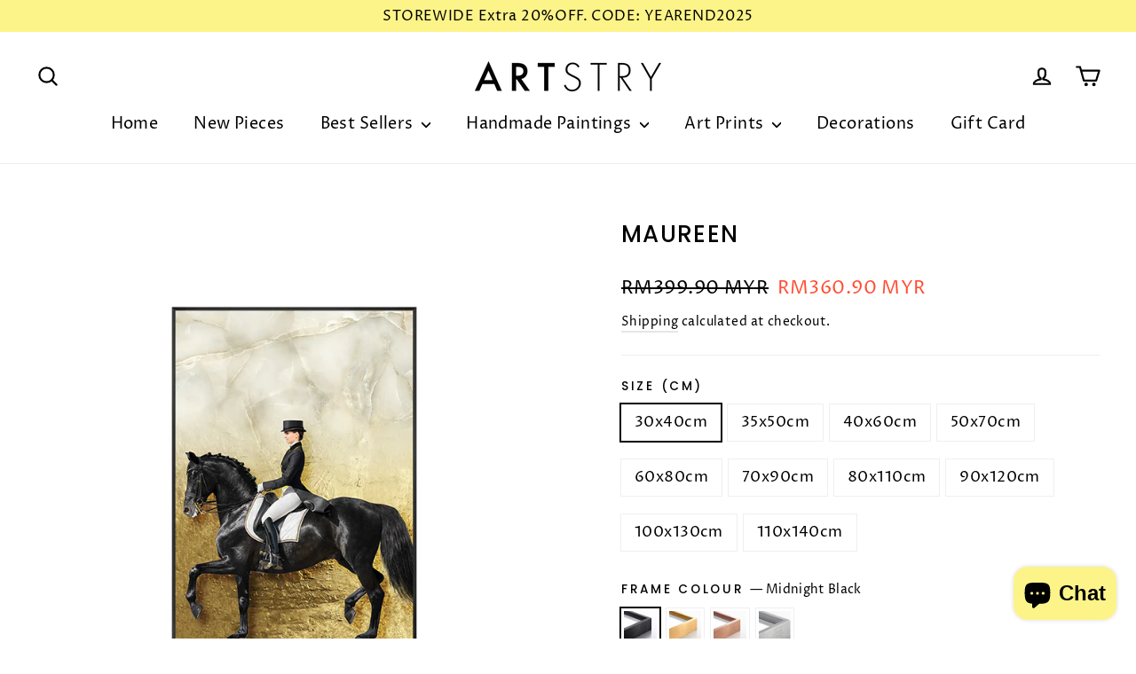

--- FILE ---
content_type: text/html; charset=utf-8
request_url: https://artstry.co/products/maureen
body_size: 34936
content:
<!doctype html>
<html class="no-js" lang="en" dir="ltr">
<head>
  <meta charset="utf-8">
  <meta http-equiv="X-UA-Compatible" content="IE=edge,chrome=1">
  <meta name="viewport" content="width=device-width,initial-scale=1">
  <meta name="theme-color" content="#fdf489">
  <link rel="canonical" href="https://artstry.co/products/maureen">
  <link rel="preconnect" href="https://cdn.shopify.com" crossorigin>
  <link rel="preconnect" href="https://fonts.shopifycdn.com" crossorigin>
  <link rel="dns-prefetch" href="https://productreviews.shopifycdn.com">
  <link rel="dns-prefetch" href="https://ajax.googleapis.com">
  <link rel="dns-prefetch" href="https://maps.googleapis.com">
  <link rel="dns-prefetch" href="https://maps.gstatic.com"><link rel="shortcut icon" href="//artstry.co/cdn/shop/files/2_7d62c3a1-d681-44cd-a86c-60add3b7a8d0_32x32.png?v=1727798655" type="image/png" /><title>Maureen
&ndash; Artstry
</title>
<meta name="description" content="A British Culture Ready to add a touch of British culture to your wall? Our Maureen features a royalty British lady riding her majestic horse. It is a piece that is beautiful and has its own courtesy, which adds a touch of elegance to your environment. Premium Canvas Crafted using gallery-grade cotton canvas, our artwo"><meta property="og:site_name" content="Artstry">
  <meta property="og:url" content="https://artstry.co/products/maureen">
  <meta property="og:title" content="Maureen">
  <meta property="og:type" content="product">
  <meta property="og:description" content="A British Culture Ready to add a touch of British culture to your wall? Our Maureen features a royalty British lady riding her majestic horse. It is a piece that is beautiful and has its own courtesy, which adds a touch of elegance to your environment. Premium Canvas Crafted using gallery-grade cotton canvas, our artwo"><meta property="og:image" content="http://artstry.co/cdn/shop/products/IMG_2056_7b74c3fb-f75b-4499-a11c-4813b72c89f5.png?v=1634562781">
    <meta property="og:image:secure_url" content="https://artstry.co/cdn/shop/products/IMG_2056_7b74c3fb-f75b-4499-a11c-4813b72c89f5.png?v=1634562781">
    <meta property="og:image:width" content="800">
    <meta property="og:image:height" content="800"><meta name="twitter:site" content="@">
  <meta name="twitter:card" content="summary_large_image">
  <meta name="twitter:title" content="Maureen">
  <meta name="twitter:description" content="A British Culture Ready to add a touch of British culture to your wall? Our Maureen features a royalty British lady riding her majestic horse. It is a piece that is beautiful and has its own courtesy, which adds a touch of elegance to your environment. Premium Canvas Crafted using gallery-grade cotton canvas, our artwo">
<style data-shopify>@font-face {
  font-family: Poppins;
  font-weight: 500;
  font-style: normal;
  font-display: swap;
  src: url("//artstry.co/cdn/fonts/poppins/poppins_n5.ad5b4b72b59a00358afc706450c864c3c8323842.woff2") format("woff2"),
       url("//artstry.co/cdn/fonts/poppins/poppins_n5.33757fdf985af2d24b32fcd84c9a09224d4b2c39.woff") format("woff");
}

  @font-face {
  font-family: "Proza Libre";
  font-weight: 400;
  font-style: normal;
  font-display: swap;
  src: url("//artstry.co/cdn/fonts/proza_libre/prozalibre_n4.f0507b32b728d57643b7359f19cd41165a2ba3ad.woff2") format("woff2"),
       url("//artstry.co/cdn/fonts/proza_libre/prozalibre_n4.11ea93e06205ad0e376283cb5b58368f304c1fe5.woff") format("woff");
}


  @font-face {
  font-family: "Proza Libre";
  font-weight: 600;
  font-style: normal;
  font-display: swap;
  src: url("//artstry.co/cdn/fonts/proza_libre/prozalibre_n6.005eedda2d9306b0bc2b562e7654d45b73d20f1d.woff2") format("woff2"),
       url("//artstry.co/cdn/fonts/proza_libre/prozalibre_n6.a6f1b0f75559b158e635f088b180d6f23fd82c9a.woff") format("woff");
}

  @font-face {
  font-family: "Proza Libre";
  font-weight: 400;
  font-style: italic;
  font-display: swap;
  src: url("//artstry.co/cdn/fonts/proza_libre/prozalibre_i4.fd59a69759c8ff2f0db3fa744a333dc414728870.woff2") format("woff2"),
       url("//artstry.co/cdn/fonts/proza_libre/prozalibre_i4.27b0ea1cb14275c30318a8a91b6ed8f2d59ab056.woff") format("woff");
}

  @font-face {
  font-family: "Proza Libre";
  font-weight: 600;
  font-style: italic;
  font-display: swap;
  src: url("//artstry.co/cdn/fonts/proza_libre/prozalibre_i6.0460f2797148bc31c35d8145dbd6689f0c2878fc.woff2") format("woff2"),
       url("//artstry.co/cdn/fonts/proza_libre/prozalibre_i6.5308ef059a96b1f499c25d73a3a90c3d93a99355.woff") format("woff");
}

</style><link href="//artstry.co/cdn/shop/t/27/assets/theme.css?v=163588693261577883431753186078" rel="stylesheet" type="text/css" media="all" />
<style data-shopify>:root {
    --typeHeaderPrimary: Poppins;
    --typeHeaderFallback: sans-serif;
    --typeHeaderSize: 26px;
    --typeHeaderWeight: 500;
    --typeHeaderLineHeight: 1.5;
    --typeHeaderSpacing: 0.05em;

    --typeBasePrimary:"Proza Libre";
    --typeBaseFallback:sans-serif;
    --typeBaseSize: 17px;
    --typeBaseWeight: 400;
    --typeBaseLineHeight: 1.6;
    --typeBaseSpacing: 0.025em;

    --iconWeight: 5px;
    --iconLinecaps: round;
  }

  
.collection-hero__content:before,
  .hero__image-wrapper:before,
  .hero__media:before {
    background-image: linear-gradient(to bottom, rgba(0, 0, 0, 0.0) 0%, rgba(0, 0, 0, 0.0) 40%, rgba(0, 0, 0, 0.62) 100%);
  }

  .skrim__item-content .skrim__overlay:after {
    background-image: linear-gradient(to bottom, rgba(0, 0, 0, 0.0) 30%, rgba(0, 0, 0, 0.62) 100%);
  }

  .placeholder-content {
    background-image: linear-gradient(100deg, #ffffff 40%, #f7f7f7 63%, #ffffff 79%);
  }</style><script>
    document.documentElement.className = document.documentElement.className.replace('no-js', 'js');

    window.theme = window.theme || {};
    theme.routes = {
      home: "/",
      cart: "/cart.js",
      cartPage: "/cart",
      cartAdd: "/cart/add.js",
      cartChange: "/cart/change.js",
      search: "/search",
      predictiveSearch: "/search/suggest"
    };
    theme.strings = {
      soldOut: "Sold Out",
      unavailable: "Unavailable",
      inStockLabel: "In stock, ready to ship",
      oneStockLabel: "Low stock - [count] item left",
      otherStockLabel: "Low stock - [count] items left",
      willNotShipUntil: "Ready to ship [date]",
      willBeInStockAfter: "Back in stock [date]",
      waitingForStock: "Backordered, shipping soon",
      cartSavings: "You're saving [savings]",
      cartEmpty: "Your cart is currently empty.",
      cartTermsConfirmation: "You must agree with the terms and conditions of sales to check out",
      searchCollections: "Collections",
      searchPages: "Pages",
      searchArticles: "Articles",
      maxQuantity: "You can only have [quantity] of [title] in your cart."
    };
    theme.settings = {
      cartType: "drawer",
      isCustomerTemplate: false,
      moneyFormat: "RM{{amount}} MYR",
      predictiveSearch: true,
      predictiveSearchType: null,
      quickView: true,
      themeName: 'Motion',
      themeVersion: "10.5.2"
    };
  </script>

  <script>window.performance && window.performance.mark && window.performance.mark('shopify.content_for_header.start');</script><meta id="shopify-digital-wallet" name="shopify-digital-wallet" content="/50256117960/digital_wallets/dialog">
<link rel="alternate" type="application/json+oembed" href="https://artstry.co/products/maureen.oembed">
<script async="async" src="/checkouts/internal/preloads.js?locale=en-MY"></script>
<script id="shopify-features" type="application/json">{"accessToken":"1325a9d6754bbdaf0970778add7d82bb","betas":["rich-media-storefront-analytics"],"domain":"artstry.co","predictiveSearch":true,"shopId":50256117960,"locale":"en"}</script>
<script>var Shopify = Shopify || {};
Shopify.shop = "trifyyn.myshopify.com";
Shopify.locale = "en";
Shopify.currency = {"active":"MYR","rate":"1.0"};
Shopify.country = "MY";
Shopify.theme = {"name":"Artstry CUSTOM 2.0","id":139360174280,"schema_name":"Motion","schema_version":"10.5.2","theme_store_id":847,"role":"main"};
Shopify.theme.handle = "null";
Shopify.theme.style = {"id":null,"handle":null};
Shopify.cdnHost = "artstry.co/cdn";
Shopify.routes = Shopify.routes || {};
Shopify.routes.root = "/";</script>
<script type="module">!function(o){(o.Shopify=o.Shopify||{}).modules=!0}(window);</script>
<script>!function(o){function n(){var o=[];function n(){o.push(Array.prototype.slice.apply(arguments))}return n.q=o,n}var t=o.Shopify=o.Shopify||{};t.loadFeatures=n(),t.autoloadFeatures=n()}(window);</script>
<script id="shop-js-analytics" type="application/json">{"pageType":"product"}</script>
<script defer="defer" async type="module" src="//artstry.co/cdn/shopifycloud/shop-js/modules/v2/client.init-shop-cart-sync_BT-GjEfc.en.esm.js"></script>
<script defer="defer" async type="module" src="//artstry.co/cdn/shopifycloud/shop-js/modules/v2/chunk.common_D58fp_Oc.esm.js"></script>
<script defer="defer" async type="module" src="//artstry.co/cdn/shopifycloud/shop-js/modules/v2/chunk.modal_xMitdFEc.esm.js"></script>
<script type="module">
  await import("//artstry.co/cdn/shopifycloud/shop-js/modules/v2/client.init-shop-cart-sync_BT-GjEfc.en.esm.js");
await import("//artstry.co/cdn/shopifycloud/shop-js/modules/v2/chunk.common_D58fp_Oc.esm.js");
await import("//artstry.co/cdn/shopifycloud/shop-js/modules/v2/chunk.modal_xMitdFEc.esm.js");

  window.Shopify.SignInWithShop?.initShopCartSync?.({"fedCMEnabled":true,"windoidEnabled":true});

</script>
<script>(function() {
  var isLoaded = false;
  function asyncLoad() {
    if (isLoaded) return;
    isLoaded = true;
    var urls = ["https:\/\/loox.io\/widget\/41WD_vz6vt\/loox.1603545174342.js?shop=trifyyn.myshopify.com","https:\/\/gateway.apaylater.com\/plugins\/price_divider\/main.js?platform=SHOPIFY\u0026country=MY\u0026price_divider_applied_on=all\u0026shop=trifyyn.myshopify.com"];
    for (var i = 0; i < urls.length; i++) {
      var s = document.createElement('script');
      s.type = 'text/javascript';
      s.async = true;
      s.src = urls[i];
      var x = document.getElementsByTagName('script')[0];
      x.parentNode.insertBefore(s, x);
    }
  };
  if(window.attachEvent) {
    window.attachEvent('onload', asyncLoad);
  } else {
    window.addEventListener('load', asyncLoad, false);
  }
})();</script>
<script id="__st">var __st={"a":50256117960,"offset":28800,"reqid":"d9f4c521-4227-4259-ad41-abf26ad437d5-1769383612","pageurl":"artstry.co\/products\/maureen","u":"cdb9a07af36f","p":"product","rtyp":"product","rid":6977455325384};</script>
<script>window.ShopifyPaypalV4VisibilityTracking = true;</script>
<script id="captcha-bootstrap">!function(){'use strict';const t='contact',e='account',n='new_comment',o=[[t,t],['blogs',n],['comments',n],[t,'customer']],c=[[e,'customer_login'],[e,'guest_login'],[e,'recover_customer_password'],[e,'create_customer']],r=t=>t.map((([t,e])=>`form[action*='/${t}']:not([data-nocaptcha='true']) input[name='form_type'][value='${e}']`)).join(','),a=t=>()=>t?[...document.querySelectorAll(t)].map((t=>t.form)):[];function s(){const t=[...o],e=r(t);return a(e)}const i='password',u='form_key',d=['recaptcha-v3-token','g-recaptcha-response','h-captcha-response',i],f=()=>{try{return window.sessionStorage}catch{return}},m='__shopify_v',_=t=>t.elements[u];function p(t,e,n=!1){try{const o=window.sessionStorage,c=JSON.parse(o.getItem(e)),{data:r}=function(t){const{data:e,action:n}=t;return t[m]||n?{data:e,action:n}:{data:t,action:n}}(c);for(const[e,n]of Object.entries(r))t.elements[e]&&(t.elements[e].value=n);n&&o.removeItem(e)}catch(o){console.error('form repopulation failed',{error:o})}}const l='form_type',E='cptcha';function T(t){t.dataset[E]=!0}const w=window,h=w.document,L='Shopify',v='ce_forms',y='captcha';let A=!1;((t,e)=>{const n=(g='f06e6c50-85a8-45c8-87d0-21a2b65856fe',I='https://cdn.shopify.com/shopifycloud/storefront-forms-hcaptcha/ce_storefront_forms_captcha_hcaptcha.v1.5.2.iife.js',D={infoText:'Protected by hCaptcha',privacyText:'Privacy',termsText:'Terms'},(t,e,n)=>{const o=w[L][v],c=o.bindForm;if(c)return c(t,g,e,D).then(n);var r;o.q.push([[t,g,e,D],n]),r=I,A||(h.body.append(Object.assign(h.createElement('script'),{id:'captcha-provider',async:!0,src:r})),A=!0)});var g,I,D;w[L]=w[L]||{},w[L][v]=w[L][v]||{},w[L][v].q=[],w[L][y]=w[L][y]||{},w[L][y].protect=function(t,e){n(t,void 0,e),T(t)},Object.freeze(w[L][y]),function(t,e,n,w,h,L){const[v,y,A,g]=function(t,e,n){const i=e?o:[],u=t?c:[],d=[...i,...u],f=r(d),m=r(i),_=r(d.filter((([t,e])=>n.includes(e))));return[a(f),a(m),a(_),s()]}(w,h,L),I=t=>{const e=t.target;return e instanceof HTMLFormElement?e:e&&e.form},D=t=>v().includes(t);t.addEventListener('submit',(t=>{const e=I(t);if(!e)return;const n=D(e)&&!e.dataset.hcaptchaBound&&!e.dataset.recaptchaBound,o=_(e),c=g().includes(e)&&(!o||!o.value);(n||c)&&t.preventDefault(),c&&!n&&(function(t){try{if(!f())return;!function(t){const e=f();if(!e)return;const n=_(t);if(!n)return;const o=n.value;o&&e.removeItem(o)}(t);const e=Array.from(Array(32),(()=>Math.random().toString(36)[2])).join('');!function(t,e){_(t)||t.append(Object.assign(document.createElement('input'),{type:'hidden',name:u})),t.elements[u].value=e}(t,e),function(t,e){const n=f();if(!n)return;const o=[...t.querySelectorAll(`input[type='${i}']`)].map((({name:t})=>t)),c=[...d,...o],r={};for(const[a,s]of new FormData(t).entries())c.includes(a)||(r[a]=s);n.setItem(e,JSON.stringify({[m]:1,action:t.action,data:r}))}(t,e)}catch(e){console.error('failed to persist form',e)}}(e),e.submit())}));const S=(t,e)=>{t&&!t.dataset[E]&&(n(t,e.some((e=>e===t))),T(t))};for(const o of['focusin','change'])t.addEventListener(o,(t=>{const e=I(t);D(e)&&S(e,y())}));const B=e.get('form_key'),M=e.get(l),P=B&&M;t.addEventListener('DOMContentLoaded',(()=>{const t=y();if(P)for(const e of t)e.elements[l].value===M&&p(e,B);[...new Set([...A(),...v().filter((t=>'true'===t.dataset.shopifyCaptcha))])].forEach((e=>S(e,t)))}))}(h,new URLSearchParams(w.location.search),n,t,e,['guest_login'])})(!0,!0)}();</script>
<script integrity="sha256-4kQ18oKyAcykRKYeNunJcIwy7WH5gtpwJnB7kiuLZ1E=" data-source-attribution="shopify.loadfeatures" defer="defer" src="//artstry.co/cdn/shopifycloud/storefront/assets/storefront/load_feature-a0a9edcb.js" crossorigin="anonymous"></script>
<script data-source-attribution="shopify.dynamic_checkout.dynamic.init">var Shopify=Shopify||{};Shopify.PaymentButton=Shopify.PaymentButton||{isStorefrontPortableWallets:!0,init:function(){window.Shopify.PaymentButton.init=function(){};var t=document.createElement("script");t.src="https://artstry.co/cdn/shopifycloud/portable-wallets/latest/portable-wallets.en.js",t.type="module",document.head.appendChild(t)}};
</script>
<script data-source-attribution="shopify.dynamic_checkout.buyer_consent">
  function portableWalletsHideBuyerConsent(e){var t=document.getElementById("shopify-buyer-consent"),n=document.getElementById("shopify-subscription-policy-button");t&&n&&(t.classList.add("hidden"),t.setAttribute("aria-hidden","true"),n.removeEventListener("click",e))}function portableWalletsShowBuyerConsent(e){var t=document.getElementById("shopify-buyer-consent"),n=document.getElementById("shopify-subscription-policy-button");t&&n&&(t.classList.remove("hidden"),t.removeAttribute("aria-hidden"),n.addEventListener("click",e))}window.Shopify?.PaymentButton&&(window.Shopify.PaymentButton.hideBuyerConsent=portableWalletsHideBuyerConsent,window.Shopify.PaymentButton.showBuyerConsent=portableWalletsShowBuyerConsent);
</script>
<script>
  function portableWalletsCleanup(e){e&&e.src&&console.error("Failed to load portable wallets script "+e.src);var t=document.querySelectorAll("shopify-accelerated-checkout .shopify-payment-button__skeleton, shopify-accelerated-checkout-cart .wallet-cart-button__skeleton"),e=document.getElementById("shopify-buyer-consent");for(let e=0;e<t.length;e++)t[e].remove();e&&e.remove()}function portableWalletsNotLoadedAsModule(e){e instanceof ErrorEvent&&"string"==typeof e.message&&e.message.includes("import.meta")&&"string"==typeof e.filename&&e.filename.includes("portable-wallets")&&(window.removeEventListener("error",portableWalletsNotLoadedAsModule),window.Shopify.PaymentButton.failedToLoad=e,"loading"===document.readyState?document.addEventListener("DOMContentLoaded",window.Shopify.PaymentButton.init):window.Shopify.PaymentButton.init())}window.addEventListener("error",portableWalletsNotLoadedAsModule);
</script>

<script type="module" src="https://artstry.co/cdn/shopifycloud/portable-wallets/latest/portable-wallets.en.js" onError="portableWalletsCleanup(this)" crossorigin="anonymous"></script>
<script nomodule>
  document.addEventListener("DOMContentLoaded", portableWalletsCleanup);
</script>

<link id="shopify-accelerated-checkout-styles" rel="stylesheet" media="screen" href="https://artstry.co/cdn/shopifycloud/portable-wallets/latest/accelerated-checkout-backwards-compat.css" crossorigin="anonymous">
<style id="shopify-accelerated-checkout-cart">
        #shopify-buyer-consent {
  margin-top: 1em;
  display: inline-block;
  width: 100%;
}

#shopify-buyer-consent.hidden {
  display: none;
}

#shopify-subscription-policy-button {
  background: none;
  border: none;
  padding: 0;
  text-decoration: underline;
  font-size: inherit;
  cursor: pointer;
}

#shopify-subscription-policy-button::before {
  box-shadow: none;
}

      </style>

<script>window.performance && window.performance.mark && window.performance.mark('shopify.content_for_header.end');</script>

  <script src="//artstry.co/cdn/shop/t/27/assets/vendor-scripts-v14.js" defer="defer"></script><script src="//artstry.co/cdn/shop/t/27/assets/theme.js?v=22162587786237468241731425118" defer="defer"></script>
<!-- BEGIN app block: shopify://apps/klaviyo-email-marketing-sms/blocks/klaviyo-onsite-embed/2632fe16-c075-4321-a88b-50b567f42507 -->












  <script async src="https://static.klaviyo.com/onsite/js/TLAhbJ/klaviyo.js?company_id=TLAhbJ"></script>
  <script>!function(){if(!window.klaviyo){window._klOnsite=window._klOnsite||[];try{window.klaviyo=new Proxy({},{get:function(n,i){return"push"===i?function(){var n;(n=window._klOnsite).push.apply(n,arguments)}:function(){for(var n=arguments.length,o=new Array(n),w=0;w<n;w++)o[w]=arguments[w];var t="function"==typeof o[o.length-1]?o.pop():void 0,e=new Promise((function(n){window._klOnsite.push([i].concat(o,[function(i){t&&t(i),n(i)}]))}));return e}}})}catch(n){window.klaviyo=window.klaviyo||[],window.klaviyo.push=function(){var n;(n=window._klOnsite).push.apply(n,arguments)}}}}();</script>

  
    <script id="viewed_product">
      if (item == null) {
        var _learnq = _learnq || [];

        var MetafieldReviews = null
        var MetafieldYotpoRating = null
        var MetafieldYotpoCount = null
        var MetafieldLooxRating = null
        var MetafieldLooxCount = null
        var okendoProduct = null
        var okendoProductReviewCount = null
        var okendoProductReviewAverageValue = null
        try {
          // The following fields are used for Customer Hub recently viewed in order to add reviews.
          // This information is not part of __kla_viewed. Instead, it is part of __kla_viewed_reviewed_items
          MetafieldReviews = {};
          MetafieldYotpoRating = null
          MetafieldYotpoCount = null
          MetafieldLooxRating = null
          MetafieldLooxCount = null

          okendoProduct = null
          // If the okendo metafield is not legacy, it will error, which then requires the new json formatted data
          if (okendoProduct && 'error' in okendoProduct) {
            okendoProduct = null
          }
          okendoProductReviewCount = okendoProduct ? okendoProduct.reviewCount : null
          okendoProductReviewAverageValue = okendoProduct ? okendoProduct.reviewAverageValue : null
        } catch (error) {
          console.error('Error in Klaviyo onsite reviews tracking:', error);
        }

        var item = {
          Name: "Maureen",
          ProductID: 6977455325384,
          Categories: ["Art Prints"],
          ImageURL: "https://artstry.co/cdn/shop/products/IMG_2056_7b74c3fb-f75b-4499-a11c-4813b72c89f5_grande.png?v=1634562781",
          URL: "https://artstry.co/products/maureen",
          Brand: "Artstry",
          Price: "RM360.90 MYR",
          Value: "360.90",
          CompareAtPrice: "RM1,399.90 MYR"
        };
        _learnq.push(['track', 'Viewed Product', item]);
        _learnq.push(['trackViewedItem', {
          Title: item.Name,
          ItemId: item.ProductID,
          Categories: item.Categories,
          ImageUrl: item.ImageURL,
          Url: item.URL,
          Metadata: {
            Brand: item.Brand,
            Price: item.Price,
            Value: item.Value,
            CompareAtPrice: item.CompareAtPrice
          },
          metafields:{
            reviews: MetafieldReviews,
            yotpo:{
              rating: MetafieldYotpoRating,
              count: MetafieldYotpoCount,
            },
            loox:{
              rating: MetafieldLooxRating,
              count: MetafieldLooxCount,
            },
            okendo: {
              rating: okendoProductReviewAverageValue,
              count: okendoProductReviewCount,
            }
          }
        }]);
      }
    </script>
  




  <script>
    window.klaviyoReviewsProductDesignMode = false
  </script>







<!-- END app block --><script src="https://cdn.shopify.com/extensions/e8878072-2f6b-4e89-8082-94b04320908d/inbox-1254/assets/inbox-chat-loader.js" type="text/javascript" defer="defer"></script>
<link href="https://monorail-edge.shopifysvc.com" rel="dns-prefetch">
<script>(function(){if ("sendBeacon" in navigator && "performance" in window) {try {var session_token_from_headers = performance.getEntriesByType('navigation')[0].serverTiming.find(x => x.name == '_s').description;} catch {var session_token_from_headers = undefined;}var session_cookie_matches = document.cookie.match(/_shopify_s=([^;]*)/);var session_token_from_cookie = session_cookie_matches && session_cookie_matches.length === 2 ? session_cookie_matches[1] : "";var session_token = session_token_from_headers || session_token_from_cookie || "";function handle_abandonment_event(e) {var entries = performance.getEntries().filter(function(entry) {return /monorail-edge.shopifysvc.com/.test(entry.name);});if (!window.abandonment_tracked && entries.length === 0) {window.abandonment_tracked = true;var currentMs = Date.now();var navigation_start = performance.timing.navigationStart;var payload = {shop_id: 50256117960,url: window.location.href,navigation_start,duration: currentMs - navigation_start,session_token,page_type: "product"};window.navigator.sendBeacon("https://monorail-edge.shopifysvc.com/v1/produce", JSON.stringify({schema_id: "online_store_buyer_site_abandonment/1.1",payload: payload,metadata: {event_created_at_ms: currentMs,event_sent_at_ms: currentMs}}));}}window.addEventListener('pagehide', handle_abandonment_event);}}());</script>
<script id="web-pixels-manager-setup">(function e(e,d,r,n,o){if(void 0===o&&(o={}),!Boolean(null===(a=null===(i=window.Shopify)||void 0===i?void 0:i.analytics)||void 0===a?void 0:a.replayQueue)){var i,a;window.Shopify=window.Shopify||{};var t=window.Shopify;t.analytics=t.analytics||{};var s=t.analytics;s.replayQueue=[],s.publish=function(e,d,r){return s.replayQueue.push([e,d,r]),!0};try{self.performance.mark("wpm:start")}catch(e){}var l=function(){var e={modern:/Edge?\/(1{2}[4-9]|1[2-9]\d|[2-9]\d{2}|\d{4,})\.\d+(\.\d+|)|Firefox\/(1{2}[4-9]|1[2-9]\d|[2-9]\d{2}|\d{4,})\.\d+(\.\d+|)|Chrom(ium|e)\/(9{2}|\d{3,})\.\d+(\.\d+|)|(Maci|X1{2}).+ Version\/(15\.\d+|(1[6-9]|[2-9]\d|\d{3,})\.\d+)([,.]\d+|)( \(\w+\)|)( Mobile\/\w+|) Safari\/|Chrome.+OPR\/(9{2}|\d{3,})\.\d+\.\d+|(CPU[ +]OS|iPhone[ +]OS|CPU[ +]iPhone|CPU IPhone OS|CPU iPad OS)[ +]+(15[._]\d+|(1[6-9]|[2-9]\d|\d{3,})[._]\d+)([._]\d+|)|Android:?[ /-](13[3-9]|1[4-9]\d|[2-9]\d{2}|\d{4,})(\.\d+|)(\.\d+|)|Android.+Firefox\/(13[5-9]|1[4-9]\d|[2-9]\d{2}|\d{4,})\.\d+(\.\d+|)|Android.+Chrom(ium|e)\/(13[3-9]|1[4-9]\d|[2-9]\d{2}|\d{4,})\.\d+(\.\d+|)|SamsungBrowser\/([2-9]\d|\d{3,})\.\d+/,legacy:/Edge?\/(1[6-9]|[2-9]\d|\d{3,})\.\d+(\.\d+|)|Firefox\/(5[4-9]|[6-9]\d|\d{3,})\.\d+(\.\d+|)|Chrom(ium|e)\/(5[1-9]|[6-9]\d|\d{3,})\.\d+(\.\d+|)([\d.]+$|.*Safari\/(?![\d.]+ Edge\/[\d.]+$))|(Maci|X1{2}).+ Version\/(10\.\d+|(1[1-9]|[2-9]\d|\d{3,})\.\d+)([,.]\d+|)( \(\w+\)|)( Mobile\/\w+|) Safari\/|Chrome.+OPR\/(3[89]|[4-9]\d|\d{3,})\.\d+\.\d+|(CPU[ +]OS|iPhone[ +]OS|CPU[ +]iPhone|CPU IPhone OS|CPU iPad OS)[ +]+(10[._]\d+|(1[1-9]|[2-9]\d|\d{3,})[._]\d+)([._]\d+|)|Android:?[ /-](13[3-9]|1[4-9]\d|[2-9]\d{2}|\d{4,})(\.\d+|)(\.\d+|)|Mobile Safari.+OPR\/([89]\d|\d{3,})\.\d+\.\d+|Android.+Firefox\/(13[5-9]|1[4-9]\d|[2-9]\d{2}|\d{4,})\.\d+(\.\d+|)|Android.+Chrom(ium|e)\/(13[3-9]|1[4-9]\d|[2-9]\d{2}|\d{4,})\.\d+(\.\d+|)|Android.+(UC? ?Browser|UCWEB|U3)[ /]?(15\.([5-9]|\d{2,})|(1[6-9]|[2-9]\d|\d{3,})\.\d+)\.\d+|SamsungBrowser\/(5\.\d+|([6-9]|\d{2,})\.\d+)|Android.+MQ{2}Browser\/(14(\.(9|\d{2,})|)|(1[5-9]|[2-9]\d|\d{3,})(\.\d+|))(\.\d+|)|K[Aa][Ii]OS\/(3\.\d+|([4-9]|\d{2,})\.\d+)(\.\d+|)/},d=e.modern,r=e.legacy,n=navigator.userAgent;return n.match(d)?"modern":n.match(r)?"legacy":"unknown"}(),u="modern"===l?"modern":"legacy",c=(null!=n?n:{modern:"",legacy:""})[u],f=function(e){return[e.baseUrl,"/wpm","/b",e.hashVersion,"modern"===e.buildTarget?"m":"l",".js"].join("")}({baseUrl:d,hashVersion:r,buildTarget:u}),m=function(e){var d=e.version,r=e.bundleTarget,n=e.surface,o=e.pageUrl,i=e.monorailEndpoint;return{emit:function(e){var a=e.status,t=e.errorMsg,s=(new Date).getTime(),l=JSON.stringify({metadata:{event_sent_at_ms:s},events:[{schema_id:"web_pixels_manager_load/3.1",payload:{version:d,bundle_target:r,page_url:o,status:a,surface:n,error_msg:t},metadata:{event_created_at_ms:s}}]});if(!i)return console&&console.warn&&console.warn("[Web Pixels Manager] No Monorail endpoint provided, skipping logging."),!1;try{return self.navigator.sendBeacon.bind(self.navigator)(i,l)}catch(e){}var u=new XMLHttpRequest;try{return u.open("POST",i,!0),u.setRequestHeader("Content-Type","text/plain"),u.send(l),!0}catch(e){return console&&console.warn&&console.warn("[Web Pixels Manager] Got an unhandled error while logging to Monorail."),!1}}}}({version:r,bundleTarget:l,surface:e.surface,pageUrl:self.location.href,monorailEndpoint:e.monorailEndpoint});try{o.browserTarget=l,function(e){var d=e.src,r=e.async,n=void 0===r||r,o=e.onload,i=e.onerror,a=e.sri,t=e.scriptDataAttributes,s=void 0===t?{}:t,l=document.createElement("script"),u=document.querySelector("head"),c=document.querySelector("body");if(l.async=n,l.src=d,a&&(l.integrity=a,l.crossOrigin="anonymous"),s)for(var f in s)if(Object.prototype.hasOwnProperty.call(s,f))try{l.dataset[f]=s[f]}catch(e){}if(o&&l.addEventListener("load",o),i&&l.addEventListener("error",i),u)u.appendChild(l);else{if(!c)throw new Error("Did not find a head or body element to append the script");c.appendChild(l)}}({src:f,async:!0,onload:function(){if(!function(){var e,d;return Boolean(null===(d=null===(e=window.Shopify)||void 0===e?void 0:e.analytics)||void 0===d?void 0:d.initialized)}()){var d=window.webPixelsManager.init(e)||void 0;if(d){var r=window.Shopify.analytics;r.replayQueue.forEach((function(e){var r=e[0],n=e[1],o=e[2];d.publishCustomEvent(r,n,o)})),r.replayQueue=[],r.publish=d.publishCustomEvent,r.visitor=d.visitor,r.initialized=!0}}},onerror:function(){return m.emit({status:"failed",errorMsg:"".concat(f," has failed to load")})},sri:function(e){var d=/^sha384-[A-Za-z0-9+/=]+$/;return"string"==typeof e&&d.test(e)}(c)?c:"",scriptDataAttributes:o}),m.emit({status:"loading"})}catch(e){m.emit({status:"failed",errorMsg:(null==e?void 0:e.message)||"Unknown error"})}}})({shopId: 50256117960,storefrontBaseUrl: "https://artstry.co",extensionsBaseUrl: "https://extensions.shopifycdn.com/cdn/shopifycloud/web-pixels-manager",monorailEndpoint: "https://monorail-edge.shopifysvc.com/unstable/produce_batch",surface: "storefront-renderer",enabledBetaFlags: ["2dca8a86"],webPixelsConfigList: [{"id":"943325384","configuration":"{\"accountID\":\"TLAhbJ\",\"webPixelConfig\":\"eyJlbmFibGVBZGRlZFRvQ2FydEV2ZW50cyI6IHRydWV9\"}","eventPayloadVersion":"v1","runtimeContext":"STRICT","scriptVersion":"524f6c1ee37bacdca7657a665bdca589","type":"APP","apiClientId":123074,"privacyPurposes":["ANALYTICS","MARKETING"],"dataSharingAdjustments":{"protectedCustomerApprovalScopes":["read_customer_address","read_customer_email","read_customer_name","read_customer_personal_data","read_customer_phone"]}},{"id":"511803592","configuration":"{\"config\":\"{\\\"pixel_id\\\":\\\"G-NV7M879X0D\\\",\\\"gtag_events\\\":[{\\\"type\\\":\\\"begin_checkout\\\",\\\"action_label\\\":[\\\"G-NV7M879X0D\\\",\\\"AW-310433368\\\/4HjBCLiB4NgZENisg5QB\\\"]},{\\\"type\\\":\\\"search\\\",\\\"action_label\\\":[\\\"G-NV7M879X0D\\\",\\\"AW-310433368\\\/GKvECLKB4NgZENisg5QB\\\"]},{\\\"type\\\":\\\"view_item\\\",\\\"action_label\\\":[\\\"G-NV7M879X0D\\\",\\\"AW-310433368\\\/66jcCK-B4NgZENisg5QB\\\"]},{\\\"type\\\":\\\"purchase\\\",\\\"action_label\\\":[\\\"G-NV7M879X0D\\\",\\\"AW-310433368\\\/8XO0CKmB4NgZENisg5QB\\\"]},{\\\"type\\\":\\\"page_view\\\",\\\"action_label\\\":[\\\"G-NV7M879X0D\\\",\\\"AW-310433368\\\/Q2CXCKyB4NgZENisg5QB\\\"]},{\\\"type\\\":\\\"add_payment_info\\\",\\\"action_label\\\":[\\\"G-NV7M879X0D\\\",\\\"AW-310433368\\\/4IK5CLuB4NgZENisg5QB\\\"]},{\\\"type\\\":\\\"add_to_cart\\\",\\\"action_label\\\":[\\\"G-NV7M879X0D\\\",\\\"AW-310433368\\\/Y-FUCLWB4NgZENisg5QB\\\"]}],\\\"enable_monitoring_mode\\\":false}\"}","eventPayloadVersion":"v1","runtimeContext":"OPEN","scriptVersion":"b2a88bafab3e21179ed38636efcd8a93","type":"APP","apiClientId":1780363,"privacyPurposes":[],"dataSharingAdjustments":{"protectedCustomerApprovalScopes":["read_customer_address","read_customer_email","read_customer_name","read_customer_personal_data","read_customer_phone"]}},{"id":"221872328","configuration":"{\"pixel_id\":\"257186285723871\",\"pixel_type\":\"facebook_pixel\",\"metaapp_system_user_token\":\"-\"}","eventPayloadVersion":"v1","runtimeContext":"OPEN","scriptVersion":"ca16bc87fe92b6042fbaa3acc2fbdaa6","type":"APP","apiClientId":2329312,"privacyPurposes":["ANALYTICS","MARKETING","SALE_OF_DATA"],"dataSharingAdjustments":{"protectedCustomerApprovalScopes":["read_customer_address","read_customer_email","read_customer_name","read_customer_personal_data","read_customer_phone"]}},{"id":"shopify-app-pixel","configuration":"{}","eventPayloadVersion":"v1","runtimeContext":"STRICT","scriptVersion":"0450","apiClientId":"shopify-pixel","type":"APP","privacyPurposes":["ANALYTICS","MARKETING"]},{"id":"shopify-custom-pixel","eventPayloadVersion":"v1","runtimeContext":"LAX","scriptVersion":"0450","apiClientId":"shopify-pixel","type":"CUSTOM","privacyPurposes":["ANALYTICS","MARKETING"]}],isMerchantRequest: false,initData: {"shop":{"name":"Artstry","paymentSettings":{"currencyCode":"MYR"},"myshopifyDomain":"trifyyn.myshopify.com","countryCode":"MY","storefrontUrl":"https:\/\/artstry.co"},"customer":null,"cart":null,"checkout":null,"productVariants":[{"price":{"amount":360.9,"currencyCode":"MYR"},"product":{"title":"Maureen","vendor":"Artstry","id":"6977455325384","untranslatedTitle":"Maureen","url":"\/products\/maureen","type":"paint"},"id":"40926168449224","image":{"src":"\/\/artstry.co\/cdn\/shop\/products\/IMG_2056_7b74c3fb-f75b-4499-a11c-4813b72c89f5.png?v=1634562781"},"sku":"","title":"30x40cm \/ Midnight Black","untranslatedTitle":"30x40cm \/ Midnight Black"},{"price":{"amount":450.9,"currencyCode":"MYR"},"product":{"title":"Maureen","vendor":"Artstry","id":"6977455325384","untranslatedTitle":"Maureen","url":"\/products\/maureen","type":"paint"},"id":"40926168645832","image":{"src":"\/\/artstry.co\/cdn\/shop\/products\/IMG_2056_7b74c3fb-f75b-4499-a11c-4813b72c89f5.png?v=1634562781"},"sku":"","title":"35x50cm \/ Midnight Black","untranslatedTitle":"35x50cm \/ Midnight Black"},{"price":{"amount":495.9,"currencyCode":"MYR"},"product":{"title":"Maureen","vendor":"Artstry","id":"6977455325384","untranslatedTitle":"Maureen","url":"\/products\/maureen","type":"paint"},"id":"40926168842440","image":{"src":"\/\/artstry.co\/cdn\/shop\/products\/IMG_2056_7b74c3fb-f75b-4499-a11c-4813b72c89f5.png?v=1634562781"},"sku":"","title":"40x60cm \/ Midnight Black","untranslatedTitle":"40x60cm \/ Midnight Black"},{"price":{"amount":540.9,"currencyCode":"MYR"},"product":{"title":"Maureen","vendor":"Artstry","id":"6977455325384","untranslatedTitle":"Maureen","url":"\/products\/maureen","type":"paint"},"id":"40926169039048","image":{"src":"\/\/artstry.co\/cdn\/shop\/products\/IMG_2056_7b74c3fb-f75b-4499-a11c-4813b72c89f5.png?v=1634562781"},"sku":"","title":"50x70cm \/ Midnight Black","untranslatedTitle":"50x70cm \/ Midnight Black"},{"price":{"amount":621.9,"currencyCode":"MYR"},"product":{"title":"Maureen","vendor":"Artstry","id":"6977455325384","untranslatedTitle":"Maureen","url":"\/products\/maureen","type":"paint"},"id":"40926169235656","image":{"src":"\/\/artstry.co\/cdn\/shop\/products\/IMG_2056_7b74c3fb-f75b-4499-a11c-4813b72c89f5.png?v=1634562781"},"sku":"","title":"60x80cm \/ Midnight Black","untranslatedTitle":"60x80cm \/ Midnight Black"},{"price":{"amount":720.9,"currencyCode":"MYR"},"product":{"title":"Maureen","vendor":"Artstry","id":"6977455325384","untranslatedTitle":"Maureen","url":"\/products\/maureen","type":"paint"},"id":"40926169432264","image":{"src":"\/\/artstry.co\/cdn\/shop\/products\/IMG_2056_7b74c3fb-f75b-4499-a11c-4813b72c89f5.png?v=1634562781"},"sku":"","title":"70x90cm \/ Midnight Black","untranslatedTitle":"70x90cm \/ Midnight Black"},{"price":{"amount":810.9,"currencyCode":"MYR"},"product":{"title":"Maureen","vendor":"Artstry","id":"6977455325384","untranslatedTitle":"Maureen","url":"\/products\/maureen","type":"paint"},"id":"40926169628872","image":{"src":"\/\/artstry.co\/cdn\/shop\/products\/IMG_2056_7b74c3fb-f75b-4499-a11c-4813b72c89f5.png?v=1634562781"},"sku":"","title":"80x110cm \/ Midnight Black","untranslatedTitle":"80x110cm \/ Midnight Black"},{"price":{"amount":900.9,"currencyCode":"MYR"},"product":{"title":"Maureen","vendor":"Artstry","id":"6977455325384","untranslatedTitle":"Maureen","url":"\/products\/maureen","type":"paint"},"id":"40926169825480","image":{"src":"\/\/artstry.co\/cdn\/shop\/products\/IMG_2056_7b74c3fb-f75b-4499-a11c-4813b72c89f5.png?v=1634562781"},"sku":"","title":"90x120cm \/ Midnight Black","untranslatedTitle":"90x120cm \/ Midnight Black"},{"price":{"amount":1080.9,"currencyCode":"MYR"},"product":{"title":"Maureen","vendor":"Artstry","id":"6977455325384","untranslatedTitle":"Maureen","url":"\/products\/maureen","type":"paint"},"id":"42844314206408","image":{"src":"\/\/artstry.co\/cdn\/shop\/products\/IMG_2056_7b74c3fb-f75b-4499-a11c-4813b72c89f5.png?v=1634562781"},"sku":"","title":"100x130cm \/ Midnight Black","untranslatedTitle":"100x130cm \/ Midnight Black"},{"price":{"amount":1260.9,"currencyCode":"MYR"},"product":{"title":"Maureen","vendor":"Artstry","id":"6977455325384","untranslatedTitle":"Maureen","url":"\/products\/maureen","type":"paint"},"id":"42844419686600","image":{"src":"\/\/artstry.co\/cdn\/shop\/products\/IMG_2056_7b74c3fb-f75b-4499-a11c-4813b72c89f5.png?v=1634562781"},"sku":"","title":"110x140cm \/ Midnight Black","untranslatedTitle":"110x140cm \/ Midnight Black"},{"price":{"amount":360.9,"currencyCode":"MYR"},"product":{"title":"Maureen","vendor":"Artstry","id":"6977455325384","untranslatedTitle":"Maureen","url":"\/products\/maureen","type":"paint"},"id":"40926168416456","image":{"src":"\/\/artstry.co\/cdn\/shop\/products\/IMG_2056_7b74c3fb-f75b-4499-a11c-4813b72c89f5.png?v=1634562781"},"sku":"","title":"30x40cm \/ Light Gold","untranslatedTitle":"30x40cm \/ Light Gold"},{"price":{"amount":450.9,"currencyCode":"MYR"},"product":{"title":"Maureen","vendor":"Artstry","id":"6977455325384","untranslatedTitle":"Maureen","url":"\/products\/maureen","type":"paint"},"id":"40926168613064","image":{"src":"\/\/artstry.co\/cdn\/shop\/products\/IMG_2056_7b74c3fb-f75b-4499-a11c-4813b72c89f5.png?v=1634562781"},"sku":"","title":"35x50cm \/ Light Gold","untranslatedTitle":"35x50cm \/ Light Gold"},{"price":{"amount":495.9,"currencyCode":"MYR"},"product":{"title":"Maureen","vendor":"Artstry","id":"6977455325384","untranslatedTitle":"Maureen","url":"\/products\/maureen","type":"paint"},"id":"40926168809672","image":{"src":"\/\/artstry.co\/cdn\/shop\/products\/IMG_2056_7b74c3fb-f75b-4499-a11c-4813b72c89f5.png?v=1634562781"},"sku":"","title":"40x60cm \/ Light Gold","untranslatedTitle":"40x60cm \/ Light Gold"},{"price":{"amount":540.9,"currencyCode":"MYR"},"product":{"title":"Maureen","vendor":"Artstry","id":"6977455325384","untranslatedTitle":"Maureen","url":"\/products\/maureen","type":"paint"},"id":"40926169006280","image":{"src":"\/\/artstry.co\/cdn\/shop\/products\/IMG_2056_7b74c3fb-f75b-4499-a11c-4813b72c89f5.png?v=1634562781"},"sku":"","title":"50x70cm \/ Light Gold","untranslatedTitle":"50x70cm \/ Light Gold"},{"price":{"amount":621.9,"currencyCode":"MYR"},"product":{"title":"Maureen","vendor":"Artstry","id":"6977455325384","untranslatedTitle":"Maureen","url":"\/products\/maureen","type":"paint"},"id":"40926169202888","image":{"src":"\/\/artstry.co\/cdn\/shop\/products\/IMG_2056_7b74c3fb-f75b-4499-a11c-4813b72c89f5.png?v=1634562781"},"sku":"","title":"60x80cm \/ Light Gold","untranslatedTitle":"60x80cm \/ Light Gold"},{"price":{"amount":720.9,"currencyCode":"MYR"},"product":{"title":"Maureen","vendor":"Artstry","id":"6977455325384","untranslatedTitle":"Maureen","url":"\/products\/maureen","type":"paint"},"id":"40926169399496","image":{"src":"\/\/artstry.co\/cdn\/shop\/products\/IMG_2056_7b74c3fb-f75b-4499-a11c-4813b72c89f5.png?v=1634562781"},"sku":"","title":"70x90cm \/ Light Gold","untranslatedTitle":"70x90cm \/ Light Gold"},{"price":{"amount":810.9,"currencyCode":"MYR"},"product":{"title":"Maureen","vendor":"Artstry","id":"6977455325384","untranslatedTitle":"Maureen","url":"\/products\/maureen","type":"paint"},"id":"40926169596104","image":{"src":"\/\/artstry.co\/cdn\/shop\/products\/IMG_2056_7b74c3fb-f75b-4499-a11c-4813b72c89f5.png?v=1634562781"},"sku":"","title":"80x110cm \/ Light Gold","untranslatedTitle":"80x110cm \/ Light Gold"},{"price":{"amount":900.9,"currencyCode":"MYR"},"product":{"title":"Maureen","vendor":"Artstry","id":"6977455325384","untranslatedTitle":"Maureen","url":"\/products\/maureen","type":"paint"},"id":"40926169792712","image":{"src":"\/\/artstry.co\/cdn\/shop\/products\/IMG_2056_7b74c3fb-f75b-4499-a11c-4813b72c89f5.png?v=1634562781"},"sku":"","title":"90x120cm \/ Light Gold","untranslatedTitle":"90x120cm \/ Light Gold"},{"price":{"amount":1080.9,"currencyCode":"MYR"},"product":{"title":"Maureen","vendor":"Artstry","id":"6977455325384","untranslatedTitle":"Maureen","url":"\/products\/maureen","type":"paint"},"id":"42844314173640","image":{"src":"\/\/artstry.co\/cdn\/shop\/products\/IMG_2056_7b74c3fb-f75b-4499-a11c-4813b72c89f5.png?v=1634562781"},"sku":"","title":"100x130cm \/ Light Gold","untranslatedTitle":"100x130cm \/ Light Gold"},{"price":{"amount":1260.9,"currencyCode":"MYR"},"product":{"title":"Maureen","vendor":"Artstry","id":"6977455325384","untranslatedTitle":"Maureen","url":"\/products\/maureen","type":"paint"},"id":"42844419621064","image":{"src":"\/\/artstry.co\/cdn\/shop\/products\/IMG_2056_7b74c3fb-f75b-4499-a11c-4813b72c89f5.png?v=1634562781"},"sku":"","title":"110x140cm \/ Light Gold","untranslatedTitle":"110x140cm \/ Light Gold"},{"price":{"amount":360.9,"currencyCode":"MYR"},"product":{"title":"Maureen","vendor":"Artstry","id":"6977455325384","untranslatedTitle":"Maureen","url":"\/products\/maureen","type":"paint"},"id":"40926168481992","image":{"src":"\/\/artstry.co\/cdn\/shop\/products\/IMG_2056_7b74c3fb-f75b-4499-a11c-4813b72c89f5.png?v=1634562781"},"sku":"","title":"30x40cm \/ Rose Gold","untranslatedTitle":"30x40cm \/ Rose Gold"},{"price":{"amount":450.9,"currencyCode":"MYR"},"product":{"title":"Maureen","vendor":"Artstry","id":"6977455325384","untranslatedTitle":"Maureen","url":"\/products\/maureen","type":"paint"},"id":"40926168678600","image":{"src":"\/\/artstry.co\/cdn\/shop\/products\/IMG_2056_7b74c3fb-f75b-4499-a11c-4813b72c89f5.png?v=1634562781"},"sku":"","title":"35x50cm \/ Rose Gold","untranslatedTitle":"35x50cm \/ Rose Gold"},{"price":{"amount":495.9,"currencyCode":"MYR"},"product":{"title":"Maureen","vendor":"Artstry","id":"6977455325384","untranslatedTitle":"Maureen","url":"\/products\/maureen","type":"paint"},"id":"40926168875208","image":{"src":"\/\/artstry.co\/cdn\/shop\/products\/IMG_2056_7b74c3fb-f75b-4499-a11c-4813b72c89f5.png?v=1634562781"},"sku":"","title":"40x60cm \/ Rose Gold","untranslatedTitle":"40x60cm \/ Rose Gold"},{"price":{"amount":540.9,"currencyCode":"MYR"},"product":{"title":"Maureen","vendor":"Artstry","id":"6977455325384","untranslatedTitle":"Maureen","url":"\/products\/maureen","type":"paint"},"id":"40926169071816","image":{"src":"\/\/artstry.co\/cdn\/shop\/products\/IMG_2056_7b74c3fb-f75b-4499-a11c-4813b72c89f5.png?v=1634562781"},"sku":"","title":"50x70cm \/ Rose Gold","untranslatedTitle":"50x70cm \/ Rose Gold"},{"price":{"amount":621.9,"currencyCode":"MYR"},"product":{"title":"Maureen","vendor":"Artstry","id":"6977455325384","untranslatedTitle":"Maureen","url":"\/products\/maureen","type":"paint"},"id":"40926169268424","image":{"src":"\/\/artstry.co\/cdn\/shop\/products\/IMG_2056_7b74c3fb-f75b-4499-a11c-4813b72c89f5.png?v=1634562781"},"sku":"","title":"60x80cm \/ Rose Gold","untranslatedTitle":"60x80cm \/ Rose Gold"},{"price":{"amount":720.9,"currencyCode":"MYR"},"product":{"title":"Maureen","vendor":"Artstry","id":"6977455325384","untranslatedTitle":"Maureen","url":"\/products\/maureen","type":"paint"},"id":"40926169465032","image":{"src":"\/\/artstry.co\/cdn\/shop\/products\/IMG_2056_7b74c3fb-f75b-4499-a11c-4813b72c89f5.png?v=1634562781"},"sku":"","title":"70x90cm \/ Rose Gold","untranslatedTitle":"70x90cm \/ Rose Gold"},{"price":{"amount":810.9,"currencyCode":"MYR"},"product":{"title":"Maureen","vendor":"Artstry","id":"6977455325384","untranslatedTitle":"Maureen","url":"\/products\/maureen","type":"paint"},"id":"40926169661640","image":{"src":"\/\/artstry.co\/cdn\/shop\/products\/IMG_2056_7b74c3fb-f75b-4499-a11c-4813b72c89f5.png?v=1634562781"},"sku":"","title":"80x110cm \/ Rose Gold","untranslatedTitle":"80x110cm \/ Rose Gold"},{"price":{"amount":900.9,"currencyCode":"MYR"},"product":{"title":"Maureen","vendor":"Artstry","id":"6977455325384","untranslatedTitle":"Maureen","url":"\/products\/maureen","type":"paint"},"id":"40926169858248","image":{"src":"\/\/artstry.co\/cdn\/shop\/products\/IMG_2056_7b74c3fb-f75b-4499-a11c-4813b72c89f5.png?v=1634562781"},"sku":"","title":"90x120cm \/ Rose Gold","untranslatedTitle":"90x120cm \/ Rose Gold"},{"price":{"amount":1080.9,"currencyCode":"MYR"},"product":{"title":"Maureen","vendor":"Artstry","id":"6977455325384","untranslatedTitle":"Maureen","url":"\/products\/maureen","type":"paint"},"id":"42844314271944","image":{"src":"\/\/artstry.co\/cdn\/shop\/products\/IMG_2056_7b74c3fb-f75b-4499-a11c-4813b72c89f5.png?v=1634562781"},"sku":"","title":"100x130cm \/ Rose Gold","untranslatedTitle":"100x130cm \/ Rose Gold"},{"price":{"amount":1260.9,"currencyCode":"MYR"},"product":{"title":"Maureen","vendor":"Artstry","id":"6977455325384","untranslatedTitle":"Maureen","url":"\/products\/maureen","type":"paint"},"id":"42844419719368","image":{"src":"\/\/artstry.co\/cdn\/shop\/products\/IMG_2056_7b74c3fb-f75b-4499-a11c-4813b72c89f5.png?v=1634562781"},"sku":"","title":"110x140cm \/ Rose Gold","untranslatedTitle":"110x140cm \/ Rose Gold"},{"price":{"amount":360.9,"currencyCode":"MYR"},"product":{"title":"Maureen","vendor":"Artstry","id":"6977455325384","untranslatedTitle":"Maureen","url":"\/products\/maureen","type":"paint"},"id":"40926168547528","image":{"src":"\/\/artstry.co\/cdn\/shop\/products\/IMG_2056_7b74c3fb-f75b-4499-a11c-4813b72c89f5.png?v=1634562781"},"sku":"","title":"30x40cm \/ Champagne Silver","untranslatedTitle":"30x40cm \/ Champagne Silver"},{"price":{"amount":450.9,"currencyCode":"MYR"},"product":{"title":"Maureen","vendor":"Artstry","id":"6977455325384","untranslatedTitle":"Maureen","url":"\/products\/maureen","type":"paint"},"id":"40926168744136","image":{"src":"\/\/artstry.co\/cdn\/shop\/products\/IMG_2056_7b74c3fb-f75b-4499-a11c-4813b72c89f5.png?v=1634562781"},"sku":"","title":"35x50cm \/ Champagne Silver","untranslatedTitle":"35x50cm \/ Champagne Silver"},{"price":{"amount":495.9,"currencyCode":"MYR"},"product":{"title":"Maureen","vendor":"Artstry","id":"6977455325384","untranslatedTitle":"Maureen","url":"\/products\/maureen","type":"paint"},"id":"40926168940744","image":{"src":"\/\/artstry.co\/cdn\/shop\/products\/IMG_2056_7b74c3fb-f75b-4499-a11c-4813b72c89f5.png?v=1634562781"},"sku":"","title":"40x60cm \/ Champagne Silver","untranslatedTitle":"40x60cm \/ Champagne Silver"},{"price":{"amount":540.9,"currencyCode":"MYR"},"product":{"title":"Maureen","vendor":"Artstry","id":"6977455325384","untranslatedTitle":"Maureen","url":"\/products\/maureen","type":"paint"},"id":"40926169137352","image":{"src":"\/\/artstry.co\/cdn\/shop\/products\/IMG_2056_7b74c3fb-f75b-4499-a11c-4813b72c89f5.png?v=1634562781"},"sku":"","title":"50x70cm \/ Champagne Silver","untranslatedTitle":"50x70cm \/ Champagne Silver"},{"price":{"amount":621.9,"currencyCode":"MYR"},"product":{"title":"Maureen","vendor":"Artstry","id":"6977455325384","untranslatedTitle":"Maureen","url":"\/products\/maureen","type":"paint"},"id":"40926169333960","image":{"src":"\/\/artstry.co\/cdn\/shop\/products\/IMG_2056_7b74c3fb-f75b-4499-a11c-4813b72c89f5.png?v=1634562781"},"sku":"","title":"60x80cm \/ Champagne Silver","untranslatedTitle":"60x80cm \/ Champagne Silver"},{"price":{"amount":720.9,"currencyCode":"MYR"},"product":{"title":"Maureen","vendor":"Artstry","id":"6977455325384","untranslatedTitle":"Maureen","url":"\/products\/maureen","type":"paint"},"id":"40926169530568","image":{"src":"\/\/artstry.co\/cdn\/shop\/products\/IMG_2056_7b74c3fb-f75b-4499-a11c-4813b72c89f5.png?v=1634562781"},"sku":"","title":"70x90cm \/ Champagne Silver","untranslatedTitle":"70x90cm \/ Champagne Silver"},{"price":{"amount":810.9,"currencyCode":"MYR"},"product":{"title":"Maureen","vendor":"Artstry","id":"6977455325384","untranslatedTitle":"Maureen","url":"\/products\/maureen","type":"paint"},"id":"40926169727176","image":{"src":"\/\/artstry.co\/cdn\/shop\/products\/IMG_2056_7b74c3fb-f75b-4499-a11c-4813b72c89f5.png?v=1634562781"},"sku":"","title":"80x110cm \/ Champagne Silver","untranslatedTitle":"80x110cm \/ Champagne Silver"},{"price":{"amount":900.9,"currencyCode":"MYR"},"product":{"title":"Maureen","vendor":"Artstry","id":"6977455325384","untranslatedTitle":"Maureen","url":"\/products\/maureen","type":"paint"},"id":"40926169923784","image":{"src":"\/\/artstry.co\/cdn\/shop\/products\/IMG_2056_7b74c3fb-f75b-4499-a11c-4813b72c89f5.png?v=1634562781"},"sku":"","title":"90x120cm \/ Champagne Silver","untranslatedTitle":"90x120cm \/ Champagne Silver"},{"price":{"amount":1080.9,"currencyCode":"MYR"},"product":{"title":"Maureen","vendor":"Artstry","id":"6977455325384","untranslatedTitle":"Maureen","url":"\/products\/maureen","type":"paint"},"id":"42844314304712","image":{"src":"\/\/artstry.co\/cdn\/shop\/products\/IMG_2056_7b74c3fb-f75b-4499-a11c-4813b72c89f5.png?v=1634562781"},"sku":"","title":"100x130cm \/ Champagne Silver","untranslatedTitle":"100x130cm \/ Champagne Silver"},{"price":{"amount":1260.9,"currencyCode":"MYR"},"product":{"title":"Maureen","vendor":"Artstry","id":"6977455325384","untranslatedTitle":"Maureen","url":"\/products\/maureen","type":"paint"},"id":"42844419752136","image":{"src":"\/\/artstry.co\/cdn\/shop\/products\/IMG_2056_7b74c3fb-f75b-4499-a11c-4813b72c89f5.png?v=1634562781"},"sku":"","title":"110x140cm \/ Champagne Silver","untranslatedTitle":"110x140cm \/ Champagne Silver"}],"purchasingCompany":null},},"https://artstry.co/cdn","fcfee988w5aeb613cpc8e4bc33m6693e112",{"modern":"","legacy":""},{"shopId":"50256117960","storefrontBaseUrl":"https:\/\/artstry.co","extensionBaseUrl":"https:\/\/extensions.shopifycdn.com\/cdn\/shopifycloud\/web-pixels-manager","surface":"storefront-renderer","enabledBetaFlags":"[\"2dca8a86\"]","isMerchantRequest":"false","hashVersion":"fcfee988w5aeb613cpc8e4bc33m6693e112","publish":"custom","events":"[[\"page_viewed\",{}],[\"product_viewed\",{\"productVariant\":{\"price\":{\"amount\":360.9,\"currencyCode\":\"MYR\"},\"product\":{\"title\":\"Maureen\",\"vendor\":\"Artstry\",\"id\":\"6977455325384\",\"untranslatedTitle\":\"Maureen\",\"url\":\"\/products\/maureen\",\"type\":\"paint\"},\"id\":\"40926168449224\",\"image\":{\"src\":\"\/\/artstry.co\/cdn\/shop\/products\/IMG_2056_7b74c3fb-f75b-4499-a11c-4813b72c89f5.png?v=1634562781\"},\"sku\":\"\",\"title\":\"30x40cm \/ Midnight Black\",\"untranslatedTitle\":\"30x40cm \/ Midnight Black\"}}]]"});</script><script>
  window.ShopifyAnalytics = window.ShopifyAnalytics || {};
  window.ShopifyAnalytics.meta = window.ShopifyAnalytics.meta || {};
  window.ShopifyAnalytics.meta.currency = 'MYR';
  var meta = {"product":{"id":6977455325384,"gid":"gid:\/\/shopify\/Product\/6977455325384","vendor":"Artstry","type":"paint","handle":"maureen","variants":[{"id":40926168449224,"price":36090,"name":"Maureen - 30x40cm \/ Midnight Black","public_title":"30x40cm \/ Midnight Black","sku":""},{"id":40926168645832,"price":45090,"name":"Maureen - 35x50cm \/ Midnight Black","public_title":"35x50cm \/ Midnight Black","sku":""},{"id":40926168842440,"price":49590,"name":"Maureen - 40x60cm \/ Midnight Black","public_title":"40x60cm \/ Midnight Black","sku":""},{"id":40926169039048,"price":54090,"name":"Maureen - 50x70cm \/ Midnight Black","public_title":"50x70cm \/ Midnight Black","sku":""},{"id":40926169235656,"price":62190,"name":"Maureen - 60x80cm \/ Midnight Black","public_title":"60x80cm \/ Midnight Black","sku":""},{"id":40926169432264,"price":72090,"name":"Maureen - 70x90cm \/ Midnight Black","public_title":"70x90cm \/ Midnight Black","sku":""},{"id":40926169628872,"price":81090,"name":"Maureen - 80x110cm \/ Midnight Black","public_title":"80x110cm \/ Midnight Black","sku":""},{"id":40926169825480,"price":90090,"name":"Maureen - 90x120cm \/ Midnight Black","public_title":"90x120cm \/ Midnight Black","sku":""},{"id":42844314206408,"price":108090,"name":"Maureen - 100x130cm \/ Midnight Black","public_title":"100x130cm \/ Midnight Black","sku":""},{"id":42844419686600,"price":126090,"name":"Maureen - 110x140cm \/ Midnight Black","public_title":"110x140cm \/ Midnight Black","sku":""},{"id":40926168416456,"price":36090,"name":"Maureen - 30x40cm \/ Light Gold","public_title":"30x40cm \/ Light Gold","sku":""},{"id":40926168613064,"price":45090,"name":"Maureen - 35x50cm \/ Light Gold","public_title":"35x50cm \/ Light Gold","sku":""},{"id":40926168809672,"price":49590,"name":"Maureen - 40x60cm \/ Light Gold","public_title":"40x60cm \/ Light Gold","sku":""},{"id":40926169006280,"price":54090,"name":"Maureen - 50x70cm \/ Light Gold","public_title":"50x70cm \/ Light Gold","sku":""},{"id":40926169202888,"price":62190,"name":"Maureen - 60x80cm \/ Light Gold","public_title":"60x80cm \/ Light Gold","sku":""},{"id":40926169399496,"price":72090,"name":"Maureen - 70x90cm \/ Light Gold","public_title":"70x90cm \/ Light Gold","sku":""},{"id":40926169596104,"price":81090,"name":"Maureen - 80x110cm \/ Light Gold","public_title":"80x110cm \/ Light Gold","sku":""},{"id":40926169792712,"price":90090,"name":"Maureen - 90x120cm \/ Light Gold","public_title":"90x120cm \/ Light Gold","sku":""},{"id":42844314173640,"price":108090,"name":"Maureen - 100x130cm \/ Light Gold","public_title":"100x130cm \/ Light Gold","sku":""},{"id":42844419621064,"price":126090,"name":"Maureen - 110x140cm \/ Light Gold","public_title":"110x140cm \/ Light Gold","sku":""},{"id":40926168481992,"price":36090,"name":"Maureen - 30x40cm \/ Rose Gold","public_title":"30x40cm \/ Rose Gold","sku":""},{"id":40926168678600,"price":45090,"name":"Maureen - 35x50cm \/ Rose Gold","public_title":"35x50cm \/ Rose Gold","sku":""},{"id":40926168875208,"price":49590,"name":"Maureen - 40x60cm \/ Rose Gold","public_title":"40x60cm \/ Rose Gold","sku":""},{"id":40926169071816,"price":54090,"name":"Maureen - 50x70cm \/ Rose Gold","public_title":"50x70cm \/ Rose Gold","sku":""},{"id":40926169268424,"price":62190,"name":"Maureen - 60x80cm \/ Rose Gold","public_title":"60x80cm \/ Rose Gold","sku":""},{"id":40926169465032,"price":72090,"name":"Maureen - 70x90cm \/ Rose Gold","public_title":"70x90cm \/ Rose Gold","sku":""},{"id":40926169661640,"price":81090,"name":"Maureen - 80x110cm \/ Rose Gold","public_title":"80x110cm \/ Rose Gold","sku":""},{"id":40926169858248,"price":90090,"name":"Maureen - 90x120cm \/ Rose Gold","public_title":"90x120cm \/ Rose Gold","sku":""},{"id":42844314271944,"price":108090,"name":"Maureen - 100x130cm \/ Rose Gold","public_title":"100x130cm \/ Rose Gold","sku":""},{"id":42844419719368,"price":126090,"name":"Maureen - 110x140cm \/ Rose Gold","public_title":"110x140cm \/ Rose Gold","sku":""},{"id":40926168547528,"price":36090,"name":"Maureen - 30x40cm \/ Champagne Silver","public_title":"30x40cm \/ Champagne Silver","sku":""},{"id":40926168744136,"price":45090,"name":"Maureen - 35x50cm \/ Champagne Silver","public_title":"35x50cm \/ Champagne Silver","sku":""},{"id":40926168940744,"price":49590,"name":"Maureen - 40x60cm \/ Champagne Silver","public_title":"40x60cm \/ Champagne Silver","sku":""},{"id":40926169137352,"price":54090,"name":"Maureen - 50x70cm \/ Champagne Silver","public_title":"50x70cm \/ Champagne Silver","sku":""},{"id":40926169333960,"price":62190,"name":"Maureen - 60x80cm \/ Champagne Silver","public_title":"60x80cm \/ Champagne Silver","sku":""},{"id":40926169530568,"price":72090,"name":"Maureen - 70x90cm \/ Champagne Silver","public_title":"70x90cm \/ Champagne Silver","sku":""},{"id":40926169727176,"price":81090,"name":"Maureen - 80x110cm \/ Champagne Silver","public_title":"80x110cm \/ Champagne Silver","sku":""},{"id":40926169923784,"price":90090,"name":"Maureen - 90x120cm \/ Champagne Silver","public_title":"90x120cm \/ Champagne Silver","sku":""},{"id":42844314304712,"price":108090,"name":"Maureen - 100x130cm \/ Champagne Silver","public_title":"100x130cm \/ Champagne Silver","sku":""},{"id":42844419752136,"price":126090,"name":"Maureen - 110x140cm \/ Champagne Silver","public_title":"110x140cm \/ Champagne Silver","sku":""}],"remote":false},"page":{"pageType":"product","resourceType":"product","resourceId":6977455325384,"requestId":"d9f4c521-4227-4259-ad41-abf26ad437d5-1769383612"}};
  for (var attr in meta) {
    window.ShopifyAnalytics.meta[attr] = meta[attr];
  }
</script>
<script class="analytics">
  (function () {
    var customDocumentWrite = function(content) {
      var jquery = null;

      if (window.jQuery) {
        jquery = window.jQuery;
      } else if (window.Checkout && window.Checkout.$) {
        jquery = window.Checkout.$;
      }

      if (jquery) {
        jquery('body').append(content);
      }
    };

    var hasLoggedConversion = function(token) {
      if (token) {
        return document.cookie.indexOf('loggedConversion=' + token) !== -1;
      }
      return false;
    }

    var setCookieIfConversion = function(token) {
      if (token) {
        var twoMonthsFromNow = new Date(Date.now());
        twoMonthsFromNow.setMonth(twoMonthsFromNow.getMonth() + 2);

        document.cookie = 'loggedConversion=' + token + '; expires=' + twoMonthsFromNow;
      }
    }

    var trekkie = window.ShopifyAnalytics.lib = window.trekkie = window.trekkie || [];
    if (trekkie.integrations) {
      return;
    }
    trekkie.methods = [
      'identify',
      'page',
      'ready',
      'track',
      'trackForm',
      'trackLink'
    ];
    trekkie.factory = function(method) {
      return function() {
        var args = Array.prototype.slice.call(arguments);
        args.unshift(method);
        trekkie.push(args);
        return trekkie;
      };
    };
    for (var i = 0; i < trekkie.methods.length; i++) {
      var key = trekkie.methods[i];
      trekkie[key] = trekkie.factory(key);
    }
    trekkie.load = function(config) {
      trekkie.config = config || {};
      trekkie.config.initialDocumentCookie = document.cookie;
      var first = document.getElementsByTagName('script')[0];
      var script = document.createElement('script');
      script.type = 'text/javascript';
      script.onerror = function(e) {
        var scriptFallback = document.createElement('script');
        scriptFallback.type = 'text/javascript';
        scriptFallback.onerror = function(error) {
                var Monorail = {
      produce: function produce(monorailDomain, schemaId, payload) {
        var currentMs = new Date().getTime();
        var event = {
          schema_id: schemaId,
          payload: payload,
          metadata: {
            event_created_at_ms: currentMs,
            event_sent_at_ms: currentMs
          }
        };
        return Monorail.sendRequest("https://" + monorailDomain + "/v1/produce", JSON.stringify(event));
      },
      sendRequest: function sendRequest(endpointUrl, payload) {
        // Try the sendBeacon API
        if (window && window.navigator && typeof window.navigator.sendBeacon === 'function' && typeof window.Blob === 'function' && !Monorail.isIos12()) {
          var blobData = new window.Blob([payload], {
            type: 'text/plain'
          });

          if (window.navigator.sendBeacon(endpointUrl, blobData)) {
            return true;
          } // sendBeacon was not successful

        } // XHR beacon

        var xhr = new XMLHttpRequest();

        try {
          xhr.open('POST', endpointUrl);
          xhr.setRequestHeader('Content-Type', 'text/plain');
          xhr.send(payload);
        } catch (e) {
          console.log(e);
        }

        return false;
      },
      isIos12: function isIos12() {
        return window.navigator.userAgent.lastIndexOf('iPhone; CPU iPhone OS 12_') !== -1 || window.navigator.userAgent.lastIndexOf('iPad; CPU OS 12_') !== -1;
      }
    };
    Monorail.produce('monorail-edge.shopifysvc.com',
      'trekkie_storefront_load_errors/1.1',
      {shop_id: 50256117960,
      theme_id: 139360174280,
      app_name: "storefront",
      context_url: window.location.href,
      source_url: "//artstry.co/cdn/s/trekkie.storefront.8d95595f799fbf7e1d32231b9a28fd43b70c67d3.min.js"});

        };
        scriptFallback.async = true;
        scriptFallback.src = '//artstry.co/cdn/s/trekkie.storefront.8d95595f799fbf7e1d32231b9a28fd43b70c67d3.min.js';
        first.parentNode.insertBefore(scriptFallback, first);
      };
      script.async = true;
      script.src = '//artstry.co/cdn/s/trekkie.storefront.8d95595f799fbf7e1d32231b9a28fd43b70c67d3.min.js';
      first.parentNode.insertBefore(script, first);
    };
    trekkie.load(
      {"Trekkie":{"appName":"storefront","development":false,"defaultAttributes":{"shopId":50256117960,"isMerchantRequest":null,"themeId":139360174280,"themeCityHash":"1557409347200063267","contentLanguage":"en","currency":"MYR","eventMetadataId":"c76054e4-2a99-43a9-a58b-f90464df6e07"},"isServerSideCookieWritingEnabled":true,"monorailRegion":"shop_domain","enabledBetaFlags":["65f19447"]},"Session Attribution":{},"S2S":{"facebookCapiEnabled":true,"source":"trekkie-storefront-renderer","apiClientId":580111}}
    );

    var loaded = false;
    trekkie.ready(function() {
      if (loaded) return;
      loaded = true;

      window.ShopifyAnalytics.lib = window.trekkie;

      var originalDocumentWrite = document.write;
      document.write = customDocumentWrite;
      try { window.ShopifyAnalytics.merchantGoogleAnalytics.call(this); } catch(error) {};
      document.write = originalDocumentWrite;

      window.ShopifyAnalytics.lib.page(null,{"pageType":"product","resourceType":"product","resourceId":6977455325384,"requestId":"d9f4c521-4227-4259-ad41-abf26ad437d5-1769383612","shopifyEmitted":true});

      var match = window.location.pathname.match(/checkouts\/(.+)\/(thank_you|post_purchase)/)
      var token = match? match[1]: undefined;
      if (!hasLoggedConversion(token)) {
        setCookieIfConversion(token);
        window.ShopifyAnalytics.lib.track("Viewed Product",{"currency":"MYR","variantId":40926168449224,"productId":6977455325384,"productGid":"gid:\/\/shopify\/Product\/6977455325384","name":"Maureen - 30x40cm \/ Midnight Black","price":"360.90","sku":"","brand":"Artstry","variant":"30x40cm \/ Midnight Black","category":"paint","nonInteraction":true,"remote":false},undefined,undefined,{"shopifyEmitted":true});
      window.ShopifyAnalytics.lib.track("monorail:\/\/trekkie_storefront_viewed_product\/1.1",{"currency":"MYR","variantId":40926168449224,"productId":6977455325384,"productGid":"gid:\/\/shopify\/Product\/6977455325384","name":"Maureen - 30x40cm \/ Midnight Black","price":"360.90","sku":"","brand":"Artstry","variant":"30x40cm \/ Midnight Black","category":"paint","nonInteraction":true,"remote":false,"referer":"https:\/\/artstry.co\/products\/maureen"});
      }
    });


        var eventsListenerScript = document.createElement('script');
        eventsListenerScript.async = true;
        eventsListenerScript.src = "//artstry.co/cdn/shopifycloud/storefront/assets/shop_events_listener-3da45d37.js";
        document.getElementsByTagName('head')[0].appendChild(eventsListenerScript);

})();</script>
  <script>
  if (!window.ga || (window.ga && typeof window.ga !== 'function')) {
    window.ga = function ga() {
      (window.ga.q = window.ga.q || []).push(arguments);
      if (window.Shopify && window.Shopify.analytics && typeof window.Shopify.analytics.publish === 'function') {
        window.Shopify.analytics.publish("ga_stub_called", {}, {sendTo: "google_osp_migration"});
      }
      console.error("Shopify's Google Analytics stub called with:", Array.from(arguments), "\nSee https://help.shopify.com/manual/promoting-marketing/pixels/pixel-migration#google for more information.");
    };
    if (window.Shopify && window.Shopify.analytics && typeof window.Shopify.analytics.publish === 'function') {
      window.Shopify.analytics.publish("ga_stub_initialized", {}, {sendTo: "google_osp_migration"});
    }
  }
</script>
<script
  defer
  src="https://artstry.co/cdn/shopifycloud/perf-kit/shopify-perf-kit-3.0.4.min.js"
  data-application="storefront-renderer"
  data-shop-id="50256117960"
  data-render-region="gcp-us-central1"
  data-page-type="product"
  data-theme-instance-id="139360174280"
  data-theme-name="Motion"
  data-theme-version="10.5.2"
  data-monorail-region="shop_domain"
  data-resource-timing-sampling-rate="10"
  data-shs="true"
  data-shs-beacon="true"
  data-shs-export-with-fetch="true"
  data-shs-logs-sample-rate="1"
  data-shs-beacon-endpoint="https://artstry.co/api/collect"
></script>
</head>

<body class="template-product" data-transitions="true" data-type_header_capitalize="true" data-type_base_accent_transform="true" data-type_header_accent_transform="true" data-animate_sections="true" data-animate_underlines="true" data-animate_buttons="true" data-animate_images="true" data-animate_page_transition_style="page-slide-reveal-down" data-type_header_text_alignment="true" data-animate_images_style="zoom-fade">

  
    <script type="text/javascript">window.setTimeout(function() { document.body.className += " loaded"; }, 25);</script>
  

  <a class="in-page-link visually-hidden skip-link" href="#MainContent">Skip to content</a>

  <div id="PageContainer" class="page-container">
    <div class="transition-body"><!-- BEGIN sections: header-group -->
<div id="shopify-section-sections--17510609748168__announcement-bar" class="shopify-section shopify-section-group-header-group"><div class="announcement"><span class="announcement__text announcement__text--open" data-text="storewide-extra-20-off-code-yearend2025">
      STOREWIDE  Extra 20%OFF. CODE: YEAREND2025
    </span></div>


</div><div id="shopify-section-sections--17510609748168__header" class="shopify-section shopify-section-group-header-group"><div id="NavDrawer" class="drawer drawer--left">
  <div class="drawer__contents">
    <div class="drawer__fixed-header">
      <div class="drawer__header appear-animation appear-delay-2">
        <div class="drawer__title"></div>
        <div class="drawer__close">
          <button type="button" class="drawer__close-button js-drawer-close">
            <svg aria-hidden="true" focusable="false" role="presentation" class="icon icon-close" viewBox="0 0 64 64"><title>icon-X</title><path d="m19 17.61 27.12 27.13m0-27.12L19 44.74"/></svg>
            <span class="icon__fallback-text">Close menu</span>
          </button>
        </div>
      </div>
    </div>
    <div class="drawer__scrollable">
      <ul class="mobile-nav" role="navigation" aria-label="Primary"><li class="mobile-nav__item appear-animation appear-delay-3"><a href="/" class="mobile-nav__link">Home</a></li><li class="mobile-nav__item appear-animation appear-delay-4"><a href="/collections/new-pieces" class="mobile-nav__link">New Pieces</a></li><li class="mobile-nav__item appear-animation appear-delay-5"><div class="mobile-nav__has-sublist"><a href="/collections/prints-best-sellers" class="mobile-nav__link" id="Label-collections-prints-best-sellers3">
                    Best Sellers
                  </a>
                  <div class="mobile-nav__toggle">
                    <button type="button" class="collapsible-trigger collapsible--auto-height" aria-controls="Linklist-collections-prints-best-sellers3" aria-labelledby="Label-collections-prints-best-sellers3"><span class="collapsible-trigger__icon collapsible-trigger__icon--open" role="presentation">
  <svg aria-hidden="true" focusable="false" role="presentation" class="icon icon--wide icon-chevron-down" viewBox="0 0 28 16"><path d="m1.57 1.59 12.76 12.77L27.1 1.59" stroke-width="2" stroke="#000" fill="none"/></svg>
</span>
</button>
                  </div></div><div id="Linklist-collections-prints-best-sellers3" class="mobile-nav__sublist collapsible-content collapsible-content--all">
                <div class="collapsible-content__inner">
                  <ul class="mobile-nav__sublist"><li class="mobile-nav__item">
                        <div class="mobile-nav__child-item"><a href="/collections/handmade-best-sellers" class="mobile-nav__link" id="Sublabel-collections-handmade-best-sellers1">
                              Handmade Paintings
                            </a></div></li><li class="mobile-nav__item">
                        <div class="mobile-nav__child-item"><a href="/collections/prints-best-sellers" class="mobile-nav__link" id="Sublabel-collections-prints-best-sellers2">
                              Art Prints
                            </a></div></li></ul></div>
              </div></li><li class="mobile-nav__item appear-animation appear-delay-6"><div class="mobile-nav__has-sublist"><button type="button" class="mobile-nav__link--button collapsible-trigger collapsible--auto-height" aria-controls="Linklist-collections-oil-paintings4">
                    <span class="mobile-nav__faux-link">Handmade Paintings</span>
                    <div class="mobile-nav__toggle">
                      <span><span class="collapsible-trigger__icon collapsible-trigger__icon--open" role="presentation">
  <svg aria-hidden="true" focusable="false" role="presentation" class="icon icon--wide icon-chevron-down" viewBox="0 0 28 16"><path d="m1.57 1.59 12.76 12.77L27.1 1.59" stroke-width="2" stroke="#000" fill="none"/></svg>
</span>
</span>
                    </div>
                  </button></div><div id="Linklist-collections-oil-paintings4" class="mobile-nav__sublist collapsible-content collapsible-content--all">
                <div class="collapsible-content__inner">
                  <ul class="mobile-nav__sublist"><li class="mobile-nav__item">
                        <div class="mobile-nav__child-item"><a href="/collections/oil-paintings" class="mobile-nav__link" id="Sublabel-collections-oil-paintings1">
                              View All
                            </a></div></li><li class="mobile-nav__item">
                        <div class="mobile-nav__child-item"><a href="/collections/abstract-paintings" class="mobile-nav__link" id="Sublabel-collections-abstract-paintings2">
                              Abstract
                            </a></div></li><li class="mobile-nav__item">
                        <div class="mobile-nav__child-item"><a href="/collections/floral-1" class="mobile-nav__link" id="Sublabel-collections-floral-13">
                              Floral
                            </a></div></li><li class="mobile-nav__item">
                        <div class="mobile-nav__child-item"><a href="/collections/figurative-painting" class="mobile-nav__link" id="Sublabel-collections-figurative-painting4">
                              Figurative
                            </a></div></li><li class="mobile-nav__item">
                        <div class="mobile-nav__child-item"><a href="/collections/landscape-1" class="mobile-nav__link" id="Sublabel-collections-landscape-15">
                              Landscape
                            </a></div></li></ul></div>
              </div></li><li class="mobile-nav__item appear-animation appear-delay-7"><div class="mobile-nav__has-sublist"><button type="button" class="mobile-nav__link--button collapsible-trigger collapsible--auto-height" aria-controls="Linklist-collections-wall-art5">
                    <span class="mobile-nav__faux-link">Art Prints</span>
                    <div class="mobile-nav__toggle">
                      <span><span class="collapsible-trigger__icon collapsible-trigger__icon--open" role="presentation">
  <svg aria-hidden="true" focusable="false" role="presentation" class="icon icon--wide icon-chevron-down" viewBox="0 0 28 16"><path d="m1.57 1.59 12.76 12.77L27.1 1.59" stroke-width="2" stroke="#000" fill="none"/></svg>
</span>
</span>
                    </div>
                  </button></div><div id="Linklist-collections-wall-art5" class="mobile-nav__sublist collapsible-content collapsible-content--all">
                <div class="collapsible-content__inner">
                  <ul class="mobile-nav__sublist"><li class="mobile-nav__item">
                        <div class="mobile-nav__child-item"><a href="/collections/wall-art" class="mobile-nav__link" id="Sublabel-collections-wall-art1">
                              View All
                            </a></div></li><li class="mobile-nav__item">
                        <div class="mobile-nav__child-item"><a href="/collections/abstract" class="mobile-nav__link" id="Sublabel-collections-abstract2">
                              Abstract
                            </a></div></li><li class="mobile-nav__item">
                        <div class="mobile-nav__child-item"><a href="/collections/floral" class="mobile-nav__link" id="Sublabel-collections-floral3">
                              Floral
                            </a></div></li><li class="mobile-nav__item">
                        <div class="mobile-nav__child-item"><a href="/collections/landscape" class="mobile-nav__link" id="Sublabel-collections-landscape4">
                              Landscape
                            </a></div></li><li class="mobile-nav__item">
                        <div class="mobile-nav__child-item"><a href="/collections/figurative" class="mobile-nav__link" id="Sublabel-collections-figurative5">
                              Figurative
                            </a></div></li><li class="mobile-nav__item">
                        <div class="mobile-nav__child-item"><a href="/collections/minimalist" class="mobile-nav__link" id="Sublabel-collections-minimalist6">
                              Minimalist
                            </a></div></li><li class="mobile-nav__item">
                        <div class="mobile-nav__child-item"><a href="/collections/square-size" class="mobile-nav__link" id="Sublabel-collections-square-size7">
                              Square Size
                            </a></div></li></ul></div>
              </div></li><li class="mobile-nav__item appear-animation appear-delay-8"><a href="/collections/decorations" class="mobile-nav__link">Decorations</a></li><li class="mobile-nav__item appear-animation appear-delay-9"><a href="/collections/gift-card" class="mobile-nav__link">Gift Card</a></li><li class="mobile-nav__item appear-animation appear-delay-10">
              <a href="https://shopify.com/50256117960/account?locale=en&region_country=MY" class="mobile-nav__link">Log in</a>
            </li><li class="mobile-nav__spacer"></li>
      </ul>

      <ul class="no-bullets social-icons mobile-nav__social"><li>
      <a target="_blank" rel="noopener" href="https://www.instagram.com/artstry.co/" title="Artstry on Instagram">
        <svg aria-hidden="true" focusable="false" role="presentation" class="icon icon-instagram" viewBox="0 0 32 32"><title>instagram</title><path fill="#444" d="M16 3.094c4.206 0 4.7.019 6.363.094 1.538.069 2.369.325 2.925.544.738.287 1.262.625 1.813 1.175s.894 1.075 1.175 1.813c.212.556.475 1.387.544 2.925.075 1.662.094 2.156.094 6.363s-.019 4.7-.094 6.363c-.069 1.538-.325 2.369-.544 2.925-.288.738-.625 1.262-1.175 1.813s-1.075.894-1.813 1.175c-.556.212-1.387.475-2.925.544-1.663.075-2.156.094-6.363.094s-4.7-.019-6.363-.094c-1.537-.069-2.369-.325-2.925-.544-.737-.288-1.263-.625-1.813-1.175s-.894-1.075-1.175-1.813c-.212-.556-.475-1.387-.544-2.925-.075-1.663-.094-2.156-.094-6.363s.019-4.7.094-6.363c.069-1.537.325-2.369.544-2.925.287-.737.625-1.263 1.175-1.813s1.075-.894 1.813-1.175c.556-.212 1.388-.475 2.925-.544 1.662-.081 2.156-.094 6.363-.094zm0-2.838c-4.275 0-4.813.019-6.494.094-1.675.075-2.819.344-3.819.731-1.037.4-1.913.944-2.788 1.819S1.486 4.656 1.08 5.688c-.387 1-.656 2.144-.731 3.825-.075 1.675-.094 2.213-.094 6.488s.019 4.813.094 6.494c.075 1.675.344 2.819.731 3.825.4 1.038.944 1.913 1.819 2.788s1.756 1.413 2.788 1.819c1 .387 2.144.656 3.825.731s2.213.094 6.494.094 4.813-.019 6.494-.094c1.675-.075 2.819-.344 3.825-.731 1.038-.4 1.913-.944 2.788-1.819s1.413-1.756 1.819-2.788c.387-1 .656-2.144.731-3.825s.094-2.212.094-6.494-.019-4.813-.094-6.494c-.075-1.675-.344-2.819-.731-3.825-.4-1.038-.944-1.913-1.819-2.788s-1.756-1.413-2.788-1.819c-1-.387-2.144-.656-3.825-.731C20.812.275 20.275.256 16 .256z"/><path fill="#444" d="M16 7.912a8.088 8.088 0 0 0 0 16.175c4.463 0 8.087-3.625 8.087-8.088s-3.625-8.088-8.088-8.088zm0 13.338a5.25 5.25 0 1 1 0-10.5 5.25 5.25 0 1 1 0 10.5zM26.294 7.594a1.887 1.887 0 1 1-3.774.002 1.887 1.887 0 0 1 3.774-.003z"/></svg>
        <span class="icon__fallback-text">Instagram</span>
      </a>
    </li><li>
      <a target="_blank" rel="noopener" href="https://www.facebook.com/artstry.co" title="Artstry on Facebook">
        <svg aria-hidden="true" focusable="false" role="presentation" class="icon icon-facebook" viewBox="0 0 14222 14222"><path d="M14222 7112c0 3549.352-2600.418 6491.344-6000 7024.72V9168h1657l315-2056H8222V5778c0-562 275-1111 1159-1111h897V2917s-814-139-1592-139c-1624 0-2686 984-2686 2767v1567H4194v2056h1806v4968.72C2600.418 13603.344 0 10661.352 0 7112 0 3184.703 3183.703 1 7111 1s7111 3183.703 7111 7111Zm-8222 7025c362 57 733 86 1111 86-377.945 0-749.003-29.485-1111-86.28Zm2222 0v-.28a7107.458 7107.458 0 0 1-167.717 24.267A7407.158 7407.158 0 0 0 8222 14137Zm-167.717 23.987C7745.664 14201.89 7430.797 14223 7111 14223c319.843 0 634.675-21.479 943.283-62.013Z"/></svg>
        <span class="icon__fallback-text">Facebook</span>
      </a>
    </li></ul>

    </div>
  </div>
</div>

  <div id="CartDrawer" class="drawer drawer--right">
    <form id="CartDrawerForm" action="/cart" method="post" novalidate class="drawer__contents" data-location="cart-drawer">
      <div class="drawer__fixed-header">
        <div class="drawer__header appear-animation appear-delay-1">
          <div class="drawer__title">Cart</div>
          <div class="drawer__close">
            <button type="button" class="drawer__close-button js-drawer-close">
              <svg aria-hidden="true" focusable="false" role="presentation" class="icon icon-close" viewBox="0 0 64 64"><title>icon-X</title><path d="m19 17.61 27.12 27.13m0-27.12L19 44.74"/></svg>
              <span class="icon__fallback-text">Close cart</span>
            </button>
          </div>
        </div>
      </div>

      <div class="drawer__inner">
        <div class="drawer__scrollable">
          <div data-products class="appear-animation appear-delay-2"></div>

          
            <div class="appear-animation appear-delay-3">
              <label for="CartNoteDrawer">Order note</label>
              <textarea name="note" class="input-full cart-notes" id="CartNoteDrawer"></textarea>
            </div>
          
        </div>

        <div class="drawer__footer appear-animation appear-delay-4">
          <div data-discounts>
            
          </div>

          <div class="cart__item-sub cart__item-row">
            <div class="cart__subtotal">Subtotal</div>
            <div data-subtotal>RM0.00 MYR</div>
          </div>

          <div class="cart__item-row cart__savings text-center hide" data-savings></div>

          <div class="cart__item-row text-center ajaxcart__note">
            <small>
              Shipping, taxes, and discount codes calculated at checkout.<br />
            </small>
          </div>

          

          <div class="cart__checkout-wrapper">
            <button type="submit" name="checkout" data-terms-required="false" class="btn cart__checkout">
              Check out
            </button>

            
              <div class="additional-checkout-buttons additional-checkout-buttons--vertical"><div class="dynamic-checkout__content" id="dynamic-checkout-cart" data-shopify="dynamic-checkout-cart"> <shopify-accelerated-checkout-cart wallet-configs="[]" access-token="1325a9d6754bbdaf0970778add7d82bb" buyer-country="MY" buyer-locale="en" buyer-currency="MYR" shop-id="50256117960" cart-id="fed42491b8765cc9b843bd35fddeee0d" enabled-flags="[&quot;d6d12da0&quot;,&quot;ae0f5bf6&quot;]" > <div class="wallet-button-wrapper"> <ul class='wallet-cart-grid wallet-cart-grid--skeleton' role="list" data-shopify-buttoncontainer="true"> </ul> </div> </shopify-accelerated-checkout-cart> <small id="shopify-buyer-consent" class="hidden" aria-hidden="true" data-consent-type="subscription"> One or more of the items in your cart is a recurring or deferred purchase. By continuing, I agree to the <span id="shopify-subscription-policy-button">cancellation policy</span> and authorize you to charge my payment method at the prices, frequency and dates listed on this page until my order is fulfilled or I cancel, if permitted. </small> </div></div>
            
          </div>
        </div>
      </div>

      <div class="drawer__cart-empty appear-animation appear-delay-2">
        <div class="drawer__scrollable">
          Your cart is currently empty.
        </div>
      </div>
    </form>
  </div>

<style data-shopify>.site-nav__link,
  .site-nav__dropdown-link {
    font-size: 18px;
  }.site-header {
      border-bottom: 1px solid;
      border-bottom-color: #efefef;
    }</style><div data-section-id="sections--17510609748168__header" data-section-type="header">
  <div id="HeaderWrapper" class="header-wrapper">
    <header
      id="SiteHeader"
      class="site-header"
      data-sticky="true"
      data-overlay="false">
      <div class="page-width">
        <div
          class="header-layout header-layout--center"
          data-logo-align="center"><div class="header-item header-item--left header-item--navigation" role="navigation" aria-label="Primary"><div class="site-nav medium-down--hide">
                    <a href="/search" class="site-nav__link site-nav__link--icon js-search-header js-no-transition">
                      <svg aria-hidden="true" focusable="false" role="presentation" class="icon icon-search" viewBox="0 0 64 64"><title>icon-search</title><path d="M47.16 28.58A18.58 18.58 0 1 1 28.58 10a18.58 18.58 0 0 1 18.58 18.58ZM54 54 41.94 42"/></svg>
                      <span class="icon__fallback-text">Search</span>
                    </a>
                  </div><div class="site-nav large-up--hide">
                <button
                  type="button"
                  class="site-nav__link site-nav__link--icon js-drawer-open-nav"
                  aria-controls="NavDrawer">
                  <svg aria-hidden="true" focusable="false" role="presentation" class="icon icon-hamburger" viewBox="0 0 64 64"><title>icon-hamburger</title><path d="M7 15h51M7 32h43M7 49h51"/></svg>
                  <span class="icon__fallback-text">Site navigation</span>
                </button>
              </div>
            </div><div class="header-item header-item--logo"><style data-shopify>.header-item--logo,
  .header-layout--left-center .header-item--logo,
  .header-layout--left-center .header-item--icons {
    -webkit-box-flex: 0 1 140px;
    -ms-flex: 0 1 140px;
    flex: 0 1 140px;
  }

  @media only screen and (min-width: 769px) {
    .header-item--logo,
    .header-layout--left-center .header-item--logo,
    .header-layout--left-center .header-item--icons {
      -webkit-box-flex: 0 0 210px;
      -ms-flex: 0 0 210px;
      flex: 0 0 210px;
    }
  }

  .site-header__logo a {
    max-width: 140px;
  }
  .is-light .site-header__logo .logo--inverted {
    max-width: 140px;
  }
  @media only screen and (min-width: 769px) {
    .site-header__logo a {
      max-width: 210px;
    }

    .is-light .site-header__logo .logo--inverted {
      max-width: 210px;
    }
  }</style><div id="LogoContainer" class="h1 site-header__logo" itemscope itemtype="http://schema.org/Organization">
  <a
    href="/"
    itemprop="url"
    class="site-header__logo-link logo--has-inverted"
    style="padding-top: 16.105121293800536%">

    





<image-element data-aos="image-fade-in" data-aos-offset="150">


  
<img src="//artstry.co/cdn/shop/files/ARTSTRY_LOGO_TRANSPARENT_9981f590-2a06-4209-84c7-bab2a2b43963.png?v=1727783332&amp;width=420" alt="" srcset="//artstry.co/cdn/shop/files/ARTSTRY_LOGO_TRANSPARENT_9981f590-2a06-4209-84c7-bab2a2b43963.png?v=1727783332&amp;width=210 210w, //artstry.co/cdn/shop/files/ARTSTRY_LOGO_TRANSPARENT_9981f590-2a06-4209-84c7-bab2a2b43963.png?v=1727783332&amp;width=420 420w" width="210" height="33.82075471698113" loading="eager" class="small--hide image-element" sizes="210px" itemprop="logo">
  


</image-element>




<image-element data-aos="image-fade-in" data-aos-offset="150">


  
<img src="//artstry.co/cdn/shop/files/ARTSTRY_LOGO_TRANSPARENT_9981f590-2a06-4209-84c7-bab2a2b43963.png?v=1727783332&amp;width=280" alt="" srcset="//artstry.co/cdn/shop/files/ARTSTRY_LOGO_TRANSPARENT_9981f590-2a06-4209-84c7-bab2a2b43963.png?v=1727783332&amp;width=140 140w, //artstry.co/cdn/shop/files/ARTSTRY_LOGO_TRANSPARENT_9981f590-2a06-4209-84c7-bab2a2b43963.png?v=1727783332&amp;width=280 280w" width="210" height="33.82075471698113" loading="eager" class="medium-up--hide image-element" sizes="140px">
  


</image-element>
</a><a
      href="/"
      itemprop="url"
      class="site-header__logo-link logo--inverted"
      style="padding-top: 16.105121293800536%">

      





<image-element data-aos="image-fade-in" data-aos-offset="150">


  
<img src="//artstry.co/cdn/shop/files/ARTSTRY_LOGO_TRANSPARENT_9981f590-2a06-4209-84c7-bab2a2b43963.png?v=1727783332&amp;width=420" alt="" srcset="//artstry.co/cdn/shop/files/ARTSTRY_LOGO_TRANSPARENT_9981f590-2a06-4209-84c7-bab2a2b43963.png?v=1727783332&amp;width=210 210w, //artstry.co/cdn/shop/files/ARTSTRY_LOGO_TRANSPARENT_9981f590-2a06-4209-84c7-bab2a2b43963.png?v=1727783332&amp;width=420 420w" width="210" height="33.82075471698113" loading="eager" class="small--hide image-element" sizes="210px" itemprop="logo">
  


</image-element>




<image-element data-aos="image-fade-in" data-aos-offset="150">


  
<img src="//artstry.co/cdn/shop/files/ARTSTRY_LOGO_TRANSPARENT_9981f590-2a06-4209-84c7-bab2a2b43963.png?v=1727783332&amp;width=280" alt="" srcset="//artstry.co/cdn/shop/files/ARTSTRY_LOGO_TRANSPARENT_9981f590-2a06-4209-84c7-bab2a2b43963.png?v=1727783332&amp;width=140 140w, //artstry.co/cdn/shop/files/ARTSTRY_LOGO_TRANSPARENT_9981f590-2a06-4209-84c7-bab2a2b43963.png?v=1727783332&amp;width=280 280w" width="140" height="22.547169811320753" loading="eager" class="medium-up--hide image-element" sizes="140px">
  


</image-element>
</a></div></div><div class="header-item header-item--icons"><div class="site-nav site-nav--icons">
  <div class="site-nav__icons">
    
      <a class="site-nav__link site-nav__link--icon medium-down--hide" href="/account">
        <svg aria-hidden="true" focusable="false" role="presentation" class="icon icon-user" viewBox="0 0 64 64"><title>account</title><path d="M35 39.84v-2.53c3.3-1.91 6-6.66 6-11.41 0-7.63 0-13.82-9-13.82s-9 6.19-9 13.82c0 4.75 2.7 9.51 6 11.41v2.53c-10.18.85-18 6-18 12.16h42c0-6.19-7.82-11.31-18-12.16Z"/></svg>
        <span class="icon__fallback-text">
          
            Log in
          
        </span>
      </a>
    

    
      <a href="/search" class="site-nav__link site-nav__link--icon js-search-header js-no-transition large-up--hide">
        <svg aria-hidden="true" focusable="false" role="presentation" class="icon icon-search" viewBox="0 0 64 64"><title>icon-search</title><path d="M47.16 28.58A18.58 18.58 0 1 1 28.58 10a18.58 18.58 0 0 1 18.58 18.58ZM54 54 41.94 42"/></svg>
        <span class="icon__fallback-text">Search</span>
      </a>
    

    

    <a href="/cart" class="site-nav__link site-nav__link--icon js-drawer-open-cart js-no-transition" aria-controls="CartDrawer" data-icon="cart">
      <span class="cart-link"><svg aria-hidden="true" focusable="false" role="presentation" class="icon icon-cart" viewBox="0 0 64 64"><title>icon-cart</title><path d="M14 17.44h46.79l-7.94 25.61H20.96l-9.65-35.1H3"/><circle cx="27" cy="53" r="2"/><circle cx="47" cy="53" r="2"/></svg><span class="icon__fallback-text">Cart</span>
        <span class="cart-link__bubble"></span>
      </span>
    </a>
  </div>
</div>
</div>
        </div><div class="text-center" role="navigation" aria-label="Primary"><ul
  class="site-nav site-navigation medium-down--hide"
><li class="site-nav__item site-nav__expanded-item">

      
        <a
          href="/"
          class="site-nav__link"
        >
          Home
</a>
      

    </li><li class="site-nav__item site-nav__expanded-item">

      
        <a
          href="/collections/new-pieces"
          class="site-nav__link"
        >
          New Pieces
</a>
      

    </li><li class="site-nav__item site-nav__expanded-item site-nav--has-dropdown">

      
        <details
          id="site-nav-item--3"
          class="site-nav__details"
          data-hover="true"
        >
          <summary
            data-link="/collections/prints-best-sellers"
            aria-expanded="false"
            aria-controls="site-nav-item--3"
            class="site-nav__link site-nav__link--underline site-nav__link--has-dropdown"
          >
            Best Sellers <svg aria-hidden="true" focusable="false" role="presentation" class="icon icon--wide icon-chevron-down" viewBox="0 0 28 16"><path d="m1.57 1.59 12.76 12.77L27.1 1.59" stroke-width="2" stroke="#000" fill="none"/></svg>
          </summary>
      
<ul class="site-nav__dropdown text-left"><li class="">
              
                <a href="/collections/handmade-best-sellers" class="site-nav__dropdown-link site-nav__dropdown-link--second-level">
                  Handmade Paintings
                </a>
              

            </li><li class="">
              
                <a href="/collections/prints-best-sellers" class="site-nav__dropdown-link site-nav__dropdown-link--second-level">
                  Art Prints
                </a>
              

            </li></ul>
        </details>
      
    </li><li class="site-nav__item site-nav__expanded-item site-nav--has-dropdown">

      
        <details
          id="site-nav-item--4"
          class="site-nav__details"
          data-hover="true"
        >
          <summary
            data-link="/collections/oil-paintings"
            aria-expanded="false"
            aria-controls="site-nav-item--4"
            class="site-nav__link site-nav__link--underline site-nav__link--has-dropdown"
          >
            Handmade Paintings <svg aria-hidden="true" focusable="false" role="presentation" class="icon icon--wide icon-chevron-down" viewBox="0 0 28 16"><path d="m1.57 1.59 12.76 12.77L27.1 1.59" stroke-width="2" stroke="#000" fill="none"/></svg>
          </summary>
      
<ul class="site-nav__dropdown text-left"><li class="">
              
                <a href="/collections/oil-paintings" class="site-nav__dropdown-link site-nav__dropdown-link--second-level">
                  View All
                </a>
              

            </li><li class="">
              
                <a href="/collections/abstract-paintings" class="site-nav__dropdown-link site-nav__dropdown-link--second-level">
                  Abstract
                </a>
              

            </li><li class="">
              
                <a href="/collections/floral-1" class="site-nav__dropdown-link site-nav__dropdown-link--second-level">
                  Floral
                </a>
              

            </li><li class="">
              
                <a href="/collections/figurative-painting" class="site-nav__dropdown-link site-nav__dropdown-link--second-level">
                  Figurative
                </a>
              

            </li><li class="">
              
                <a href="/collections/landscape-1" class="site-nav__dropdown-link site-nav__dropdown-link--second-level">
                  Landscape
                </a>
              

            </li></ul>
        </details>
      
    </li><li class="site-nav__item site-nav__expanded-item site-nav--has-dropdown">

      
        <details
          id="site-nav-item--5"
          class="site-nav__details"
          data-hover="true"
        >
          <summary
            data-link="/collections/wall-art"
            aria-expanded="false"
            aria-controls="site-nav-item--5"
            class="site-nav__link site-nav__link--underline site-nav__link--has-dropdown"
          >
            Art Prints <svg aria-hidden="true" focusable="false" role="presentation" class="icon icon--wide icon-chevron-down" viewBox="0 0 28 16"><path d="m1.57 1.59 12.76 12.77L27.1 1.59" stroke-width="2" stroke="#000" fill="none"/></svg>
          </summary>
      
<ul class="site-nav__dropdown text-left"><li class="">
              
                <a href="/collections/wall-art" class="site-nav__dropdown-link site-nav__dropdown-link--second-level">
                  View All
                </a>
              

            </li><li class="">
              
                <a href="/collections/abstract" class="site-nav__dropdown-link site-nav__dropdown-link--second-level">
                  Abstract
                </a>
              

            </li><li class="">
              
                <a href="/collections/floral" class="site-nav__dropdown-link site-nav__dropdown-link--second-level">
                  Floral
                </a>
              

            </li><li class="">
              
                <a href="/collections/landscape" class="site-nav__dropdown-link site-nav__dropdown-link--second-level">
                  Landscape
                </a>
              

            </li><li class="">
              
                <a href="/collections/figurative" class="site-nav__dropdown-link site-nav__dropdown-link--second-level">
                  Figurative
                </a>
              

            </li><li class="">
              
                <a href="/collections/minimalist" class="site-nav__dropdown-link site-nav__dropdown-link--second-level">
                  Minimalist
                </a>
              

            </li><li class="">
              
                <a href="/collections/square-size" class="site-nav__dropdown-link site-nav__dropdown-link--second-level">
                  Square Size
                </a>
              

            </li></ul>
        </details>
      
    </li><li class="site-nav__item site-nav__expanded-item">

      
        <a
          href="/collections/decorations"
          class="site-nav__link"
        >
          Decorations
</a>
      

    </li><li class="site-nav__item site-nav__expanded-item">

      
        <a
          href="/collections/gift-card"
          class="site-nav__link"
        >
          Gift Card
</a>
      

    </li></ul>
</div></div>
      <div class="site-header__search-container">
        <div class="site-header__search">
          <div class="page-width">
            <predictive-search data-context="header" data-enabled="true" data-dark="false">
  <div class="predictive__screen" data-screen></div>
  <form action="/search" method="get" role="search">
    <label for="Search" class="hidden-label">Search</label>
    <div class="search__input-wrap">
      <input
        class="search__input"
        id="Search"
        type="search"
        name="q"
        value=""
        role="combobox"
        aria-expanded="false"
        aria-owns="predictive-search-results"
        aria-controls="predictive-search-results"
        aria-haspopup="listbox"
        aria-autocomplete="list"
        autocorrect="off"
        autocomplete="off"
        autocapitalize="off"
        spellcheck="false"
        placeholder="Search"
        tabindex="0"
      >
      <input name="options[prefix]" type="hidden" value="last">
      <button class="btn--search" type="submit">
        <svg aria-hidden="true" focusable="false" role="presentation" class="icon icon-search" viewBox="0 0 64 64"><defs><style>.cls-1{fill:none;stroke:#000;stroke-miterlimit:10;stroke-width:2px}</style></defs><path class="cls-1" d="M47.16 28.58A18.58 18.58 0 1 1 28.58 10a18.58 18.58 0 0 1 18.58 18.58zM54 54L41.94 42"/></svg>
        <span class="icon__fallback-text">Search</span>
      </button>
    </div>

    <button class="btn--close-search">
      <svg aria-hidden="true" focusable="false" role="presentation" class="icon icon-close" viewBox="0 0 64 64"><defs><style>.cls-1{fill:none;stroke:#000;stroke-miterlimit:10;stroke-width:2px}</style></defs><path class="cls-1" d="M19 17.61l27.12 27.13m0-27.13L19 44.74"/></svg>
    </button>
    <div id="predictive-search" class="search__results" tabindex="-1"></div>
  </form>
</predictive-search>

          </div>
        </div>
      </div>
    </header>
  </div>
</div>
</div>
<!-- END sections: header-group --><!-- BEGIN sections: popup-group -->

<!-- END sections: popup-group --><main class="main-content" id="MainContent">
        <div id="shopify-section-template--17510609551560__main" class="shopify-section">
<div id="ProductSection-template--17510609551560__main"
  class="product-section"
  data-section-id="template--17510609551560__main"
  data-product-id="6977455325384"
  data-section-type="product"
  data-product-title="Maureen"
  data-product-handle="maureen"
  
    data-history="true"
  
  data-modal="false"><script type="application/ld+json">
  {
    "@context": "http://schema.org",
    "@type": "Product",
    "offers": [{
          "@type" : "Offer","availability" : "http://schema.org/InStock",
          "price" : 360.9,
          "priceCurrency" : "MYR",
          "priceValidUntil": "2026-02-05",
          "url" : "https:\/\/artstry.co\/products\/maureen?variant=40926168449224"
        },
{
          "@type" : "Offer","availability" : "http://schema.org/InStock",
          "price" : 450.9,
          "priceCurrency" : "MYR",
          "priceValidUntil": "2026-02-05",
          "url" : "https:\/\/artstry.co\/products\/maureen?variant=40926168645832"
        },
{
          "@type" : "Offer","availability" : "http://schema.org/InStock",
          "price" : 495.9,
          "priceCurrency" : "MYR",
          "priceValidUntil": "2026-02-05",
          "url" : "https:\/\/artstry.co\/products\/maureen?variant=40926168842440"
        },
{
          "@type" : "Offer","availability" : "http://schema.org/InStock",
          "price" : 540.9,
          "priceCurrency" : "MYR",
          "priceValidUntil": "2026-02-05",
          "url" : "https:\/\/artstry.co\/products\/maureen?variant=40926169039048"
        },
{
          "@type" : "Offer","availability" : "http://schema.org/InStock",
          "price" : 621.9,
          "priceCurrency" : "MYR",
          "priceValidUntil": "2026-02-05",
          "url" : "https:\/\/artstry.co\/products\/maureen?variant=40926169235656"
        },
{
          "@type" : "Offer","availability" : "http://schema.org/InStock",
          "price" : 720.9,
          "priceCurrency" : "MYR",
          "priceValidUntil": "2026-02-05",
          "url" : "https:\/\/artstry.co\/products\/maureen?variant=40926169432264"
        },
{
          "@type" : "Offer","availability" : "http://schema.org/InStock",
          "price" : 810.9,
          "priceCurrency" : "MYR",
          "priceValidUntil": "2026-02-05",
          "url" : "https:\/\/artstry.co\/products\/maureen?variant=40926169628872"
        },
{
          "@type" : "Offer","availability" : "http://schema.org/InStock",
          "price" : 900.9,
          "priceCurrency" : "MYR",
          "priceValidUntil": "2026-02-05",
          "url" : "https:\/\/artstry.co\/products\/maureen?variant=40926169825480"
        },
{
          "@type" : "Offer","availability" : "http://schema.org/InStock",
          "price" : 1080.9,
          "priceCurrency" : "MYR",
          "priceValidUntil": "2026-02-05",
          "url" : "https:\/\/artstry.co\/products\/maureen?variant=42844314206408"
        },
{
          "@type" : "Offer","availability" : "http://schema.org/InStock",
          "price" : 1260.9,
          "priceCurrency" : "MYR",
          "priceValidUntil": "2026-02-05",
          "url" : "https:\/\/artstry.co\/products\/maureen?variant=42844419686600"
        },
{
          "@type" : "Offer","availability" : "http://schema.org/InStock",
          "price" : 360.9,
          "priceCurrency" : "MYR",
          "priceValidUntil": "2026-02-05",
          "url" : "https:\/\/artstry.co\/products\/maureen?variant=40926168416456"
        },
{
          "@type" : "Offer","availability" : "http://schema.org/InStock",
          "price" : 450.9,
          "priceCurrency" : "MYR",
          "priceValidUntil": "2026-02-05",
          "url" : "https:\/\/artstry.co\/products\/maureen?variant=40926168613064"
        },
{
          "@type" : "Offer","availability" : "http://schema.org/InStock",
          "price" : 495.9,
          "priceCurrency" : "MYR",
          "priceValidUntil": "2026-02-05",
          "url" : "https:\/\/artstry.co\/products\/maureen?variant=40926168809672"
        },
{
          "@type" : "Offer","availability" : "http://schema.org/InStock",
          "price" : 540.9,
          "priceCurrency" : "MYR",
          "priceValidUntil": "2026-02-05",
          "url" : "https:\/\/artstry.co\/products\/maureen?variant=40926169006280"
        },
{
          "@type" : "Offer","availability" : "http://schema.org/InStock",
          "price" : 621.9,
          "priceCurrency" : "MYR",
          "priceValidUntil": "2026-02-05",
          "url" : "https:\/\/artstry.co\/products\/maureen?variant=40926169202888"
        },
{
          "@type" : "Offer","availability" : "http://schema.org/InStock",
          "price" : 720.9,
          "priceCurrency" : "MYR",
          "priceValidUntil": "2026-02-05",
          "url" : "https:\/\/artstry.co\/products\/maureen?variant=40926169399496"
        },
{
          "@type" : "Offer","availability" : "http://schema.org/InStock",
          "price" : 810.9,
          "priceCurrency" : "MYR",
          "priceValidUntil": "2026-02-05",
          "url" : "https:\/\/artstry.co\/products\/maureen?variant=40926169596104"
        },
{
          "@type" : "Offer","availability" : "http://schema.org/InStock",
          "price" : 900.9,
          "priceCurrency" : "MYR",
          "priceValidUntil": "2026-02-05",
          "url" : "https:\/\/artstry.co\/products\/maureen?variant=40926169792712"
        },
{
          "@type" : "Offer","availability" : "http://schema.org/InStock",
          "price" : 1080.9,
          "priceCurrency" : "MYR",
          "priceValidUntil": "2026-02-05",
          "url" : "https:\/\/artstry.co\/products\/maureen?variant=42844314173640"
        },
{
          "@type" : "Offer","availability" : "http://schema.org/InStock",
          "price" : 1260.9,
          "priceCurrency" : "MYR",
          "priceValidUntil": "2026-02-05",
          "url" : "https:\/\/artstry.co\/products\/maureen?variant=42844419621064"
        },
{
          "@type" : "Offer","availability" : "http://schema.org/InStock",
          "price" : 360.9,
          "priceCurrency" : "MYR",
          "priceValidUntil": "2026-02-05",
          "url" : "https:\/\/artstry.co\/products\/maureen?variant=40926168481992"
        },
{
          "@type" : "Offer","availability" : "http://schema.org/InStock",
          "price" : 450.9,
          "priceCurrency" : "MYR",
          "priceValidUntil": "2026-02-05",
          "url" : "https:\/\/artstry.co\/products\/maureen?variant=40926168678600"
        },
{
          "@type" : "Offer","availability" : "http://schema.org/InStock",
          "price" : 495.9,
          "priceCurrency" : "MYR",
          "priceValidUntil": "2026-02-05",
          "url" : "https:\/\/artstry.co\/products\/maureen?variant=40926168875208"
        },
{
          "@type" : "Offer","availability" : "http://schema.org/InStock",
          "price" : 540.9,
          "priceCurrency" : "MYR",
          "priceValidUntil": "2026-02-05",
          "url" : "https:\/\/artstry.co\/products\/maureen?variant=40926169071816"
        },
{
          "@type" : "Offer","availability" : "http://schema.org/InStock",
          "price" : 621.9,
          "priceCurrency" : "MYR",
          "priceValidUntil": "2026-02-05",
          "url" : "https:\/\/artstry.co\/products\/maureen?variant=40926169268424"
        },
{
          "@type" : "Offer","availability" : "http://schema.org/InStock",
          "price" : 720.9,
          "priceCurrency" : "MYR",
          "priceValidUntil": "2026-02-05",
          "url" : "https:\/\/artstry.co\/products\/maureen?variant=40926169465032"
        },
{
          "@type" : "Offer","availability" : "http://schema.org/InStock",
          "price" : 810.9,
          "priceCurrency" : "MYR",
          "priceValidUntil": "2026-02-05",
          "url" : "https:\/\/artstry.co\/products\/maureen?variant=40926169661640"
        },
{
          "@type" : "Offer","availability" : "http://schema.org/InStock",
          "price" : 900.9,
          "priceCurrency" : "MYR",
          "priceValidUntil": "2026-02-05",
          "url" : "https:\/\/artstry.co\/products\/maureen?variant=40926169858248"
        },
{
          "@type" : "Offer","availability" : "http://schema.org/InStock",
          "price" : 1080.9,
          "priceCurrency" : "MYR",
          "priceValidUntil": "2026-02-05",
          "url" : "https:\/\/artstry.co\/products\/maureen?variant=42844314271944"
        },
{
          "@type" : "Offer","availability" : "http://schema.org/InStock",
          "price" : 1260.9,
          "priceCurrency" : "MYR",
          "priceValidUntil": "2026-02-05",
          "url" : "https:\/\/artstry.co\/products\/maureen?variant=42844419719368"
        },
{
          "@type" : "Offer","availability" : "http://schema.org/InStock",
          "price" : 360.9,
          "priceCurrency" : "MYR",
          "priceValidUntil": "2026-02-05",
          "url" : "https:\/\/artstry.co\/products\/maureen?variant=40926168547528"
        },
{
          "@type" : "Offer","availability" : "http://schema.org/InStock",
          "price" : 450.9,
          "priceCurrency" : "MYR",
          "priceValidUntil": "2026-02-05",
          "url" : "https:\/\/artstry.co\/products\/maureen?variant=40926168744136"
        },
{
          "@type" : "Offer","availability" : "http://schema.org/InStock",
          "price" : 495.9,
          "priceCurrency" : "MYR",
          "priceValidUntil": "2026-02-05",
          "url" : "https:\/\/artstry.co\/products\/maureen?variant=40926168940744"
        },
{
          "@type" : "Offer","availability" : "http://schema.org/InStock",
          "price" : 540.9,
          "priceCurrency" : "MYR",
          "priceValidUntil": "2026-02-05",
          "url" : "https:\/\/artstry.co\/products\/maureen?variant=40926169137352"
        },
{
          "@type" : "Offer","availability" : "http://schema.org/InStock",
          "price" : 621.9,
          "priceCurrency" : "MYR",
          "priceValidUntil": "2026-02-05",
          "url" : "https:\/\/artstry.co\/products\/maureen?variant=40926169333960"
        },
{
          "@type" : "Offer","availability" : "http://schema.org/InStock",
          "price" : 720.9,
          "priceCurrency" : "MYR",
          "priceValidUntil": "2026-02-05",
          "url" : "https:\/\/artstry.co\/products\/maureen?variant=40926169530568"
        },
{
          "@type" : "Offer","availability" : "http://schema.org/InStock",
          "price" : 810.9,
          "priceCurrency" : "MYR",
          "priceValidUntil": "2026-02-05",
          "url" : "https:\/\/artstry.co\/products\/maureen?variant=40926169727176"
        },
{
          "@type" : "Offer","availability" : "http://schema.org/InStock",
          "price" : 900.9,
          "priceCurrency" : "MYR",
          "priceValidUntil": "2026-02-05",
          "url" : "https:\/\/artstry.co\/products\/maureen?variant=40926169923784"
        },
{
          "@type" : "Offer","availability" : "http://schema.org/InStock",
          "price" : 1080.9,
          "priceCurrency" : "MYR",
          "priceValidUntil": "2026-02-05",
          "url" : "https:\/\/artstry.co\/products\/maureen?variant=42844314304712"
        },
{
          "@type" : "Offer","availability" : "http://schema.org/InStock",
          "price" : 1260.9,
          "priceCurrency" : "MYR",
          "priceValidUntil": "2026-02-05",
          "url" : "https:\/\/artstry.co\/products\/maureen?variant=42844419752136"
        }
],
    "brand": "Artstry",
    "sku": "",
    "name": "Maureen",
    "description": "A British Culture \n\nReady to add a touch of British culture to your wall? Our Maureen features a royalty British lady riding her majestic horse. It is a piece that is beautiful and has its own courtesy, which adds a touch of elegance to your environment.\n\nPremium Canvas\nCrafted using gallery-grade cotton canvas, our artwork ensures exceptional color vibrancy and fine detail reproduction. Each piece is:\n\n\nFade, Tear, Warp, Water \u0026amp; Dust Resistant\n\n\nPrinted in high resolution for striking depth and clarity\n\n\n\n Premium Framing, Built to Endure\n\nOur frames don’t just support your art—they elevate it.\n\n\nThick MDF wood backing for superior stability and long-term durability\n\n\nSleek aluminum alloy frame adds a refined, modern finish\n\n\n\n Effortless Hanging Experience\n\nYou won’t need a professional to hang our art. Every piece arrives ready to display with:\n\n\nPre-installed sawtooth hanger\n\n\nHang it straight out of the box. No extra hassle\n\n\n\nSecure, Art-Safe Packaging\nYour artwork deserves care from studio to doorstep. Every order is protected with:\n\n\nForm-fitted thick packaging boxes\n\n\nBubble wrap and waterproof wrapping\n\n\nReinforced edge guards to absorb impact\n\n\nWe take every step to ensure it arrives in perfect condition.\n\nGuaranteed Quality\nFrom print to packaging, every canvas undergoes a strict multi-point inspection process. We’re committed to delivering only high-quality, beautifully crafted artwork that exceeds your expectations.\n\n Custom Sizes Available\n\nHave a specific space in mind? We offer bespoke canvas sizing tailored to your walls.Contact us directly for a custom quote and recommendations.",
    "category": "",
    "url": "https://artstry.co/products/maureen","image": {
      "@type": "ImageObject",
      "url": "https://artstry.co/cdn/shop/products/IMG_2056_7b74c3fb-f75b-4499-a11c-4813b72c89f5_1024x1024.png?v=1634562781",
      "image": "https://artstry.co/cdn/shop/products/IMG_2056_7b74c3fb-f75b-4499-a11c-4813b72c89f5_1024x1024.png?v=1634562781",
      "name": "Maureen",
      "width": 1024,
      "height": 1024
    }
  }
</script>
<div class="page-content">
    <div class="page-width"><div class="grid">
        <div class="grid__item medium-up--one-half product-single__sticky">
<div
    data-product-images
    data-zoom="true"
    data-has-slideshow="true">

    <div class="product__photos product__photos-template--17510609551560__main product__photos--below">

      <div class="product__main-photos" data-aos data-product-single-media-group>
        <div
          data-product-photos
          data-zoom="true"
          class="product-slideshow"
          id="ProductPhotos-template--17510609551560__main"
        >
<div class="product-main-slide starting-slide"
  data-index="0"
  ><div data-product-image-main class="product-image-main"><div class="image-wrap" style="height: 0; padding-bottom: 100.0%;">



<image-element data-aos="image-fade-in" data-aos-offset="150">


  

  
  <img src="//artstry.co/cdn/shop/products/IMG_2056_7b74c3fb-f75b-4499-a11c-4813b72c89f5.png?v=1634562781&width=1080"
    width="1080"
    height="1080.0"
    class="photoswipe__image
 image-element"
    loading="eager"
    alt="Maureen"
    srcset="
      //artstry.co/cdn/shop/products/IMG_2056_7b74c3fb-f75b-4499-a11c-4813b72c89f5.png?v=1634562781&width=360 360w,
    
      //artstry.co/cdn/shop/products/IMG_2056_7b74c3fb-f75b-4499-a11c-4813b72c89f5.png?v=1634562781&width=540  540w,
    
      //artstry.co/cdn/shop/products/IMG_2056_7b74c3fb-f75b-4499-a11c-4813b72c89f5.png?v=1634562781&width=720  720w,
    
      //artstry.co/cdn/shop/products/IMG_2056_7b74c3fb-f75b-4499-a11c-4813b72c89f5.png?v=1634562781&width=900  900w,
    
      //artstry.co/cdn/shop/products/IMG_2056_7b74c3fb-f75b-4499-a11c-4813b72c89f5.png?v=1634562781&width=1080  1080w,
    
"
    data-photoswipe-src="//artstry.co/cdn/shop/products/IMG_2056_7b74c3fb-f75b-4499-a11c-4813b72c89f5.png?v=1634562781&width=1800"
    data-photoswipe-width="800"
    data-photoswipe-height="800"
    data-index="1"
    sizes="(min-width: 769px) 50vw, 100vw"
  >


</image-element>
<button type="button" class="btn btn--no-animate btn--body btn--circle js-photoswipe__zoom product__photo-zoom">
            <svg aria-hidden="true" focusable="false" role="presentation" class="icon icon-search" viewBox="0 0 64 64"><title>icon-search</title><path d="M47.16 28.58A18.58 18.58 0 1 1 28.58 10a18.58 18.58 0 0 1 18.58 18.58ZM54 54 41.94 42"/></svg>
            <span class="icon__fallback-text">Close (esc)</span>
          </button></div></div>

</div>

<div class="product-main-slide secondary-slide"
  data-index="1"
  ><div data-product-image-main class="product-image-main"><div class="image-wrap" style="height: 0; padding-bottom: 100.0%;">



<image-element data-aos="image-fade-in" data-aos-offset="150">


  

  
  <img src="//artstry.co/cdn/shop/products/1688_0727_173940_1.jpg?v=1627378929&width=1080"
    width="1080"
    height="1080.0"
    class="photoswipe__image
 image-element"
    loading="eager"
    alt="Maureen"
    srcset="
      //artstry.co/cdn/shop/products/1688_0727_173940_1.jpg?v=1627378929&width=360 360w,
    
      //artstry.co/cdn/shop/products/1688_0727_173940_1.jpg?v=1627378929&width=540  540w,
    
      //artstry.co/cdn/shop/products/1688_0727_173940_1.jpg?v=1627378929&width=720  720w,
    
      //artstry.co/cdn/shop/products/1688_0727_173940_1.jpg?v=1627378929&width=900  900w,
    
      //artstry.co/cdn/shop/products/1688_0727_173940_1.jpg?v=1627378929&width=1080  1080w,
    
"
    data-photoswipe-src="//artstry.co/cdn/shop/products/1688_0727_173940_1.jpg?v=1627378929&width=1800"
    data-photoswipe-width="800"
    data-photoswipe-height="800"
    data-index="2"
    sizes="(min-width: 769px) 50vw, 100vw"
  >


</image-element>
<button type="button" class="btn btn--no-animate btn--body btn--circle js-photoswipe__zoom product__photo-zoom">
            <svg aria-hidden="true" focusable="false" role="presentation" class="icon icon-search" viewBox="0 0 64 64"><title>icon-search</title><path d="M47.16 28.58A18.58 18.58 0 1 1 28.58 10a18.58 18.58 0 0 1 18.58 18.58ZM54 54 41.94 42"/></svg>
            <span class="icon__fallback-text">Close (esc)</span>
          </button></div></div>

</div>

<div class="product-main-slide secondary-slide"
  data-index="2"
  ><div data-product-image-main class="product-image-main"><div class="image-wrap" style="height: 0; padding-bottom: 100.0%;">



<image-element data-aos="image-fade-in" data-aos-offset="150">


  

  
  <img src="//artstry.co/cdn/shop/products/1688_0727_173940_2.jpg?v=1627378930&width=1080"
    width="1080"
    height="1080.0"
    class="photoswipe__image
 image-element"
    loading="eager"
    alt="Maureen"
    srcset="
      //artstry.co/cdn/shop/products/1688_0727_173940_2.jpg?v=1627378930&width=360 360w,
    
      //artstry.co/cdn/shop/products/1688_0727_173940_2.jpg?v=1627378930&width=540  540w,
    
      //artstry.co/cdn/shop/products/1688_0727_173940_2.jpg?v=1627378930&width=720  720w,
    
      //artstry.co/cdn/shop/products/1688_0727_173940_2.jpg?v=1627378930&width=900  900w,
    
      //artstry.co/cdn/shop/products/1688_0727_173940_2.jpg?v=1627378930&width=1080  1080w,
    
"
    data-photoswipe-src="//artstry.co/cdn/shop/products/1688_0727_173940_2.jpg?v=1627378930&width=1800"
    data-photoswipe-width="800"
    data-photoswipe-height="800"
    data-index="3"
    sizes="(min-width: 769px) 50vw, 100vw"
  >


</image-element>
<button type="button" class="btn btn--no-animate btn--body btn--circle js-photoswipe__zoom product__photo-zoom">
            <svg aria-hidden="true" focusable="false" role="presentation" class="icon icon-search" viewBox="0 0 64 64"><title>icon-search</title><path d="M47.16 28.58A18.58 18.58 0 1 1 28.58 10a18.58 18.58 0 0 1 18.58 18.58ZM54 54 41.94 42"/></svg>
            <span class="icon__fallback-text">Close (esc)</span>
          </button></div></div>

</div>

<div class="product-main-slide secondary-slide"
  data-index="3"
  ><div data-product-image-main class="product-image-main"><div class="image-wrap" style="height: 0; padding-bottom: 100.0%;">



<image-element data-aos="image-fade-in" data-aos-offset="150">


  

  
  <img src="//artstry.co/cdn/shop/products/1688_0727_173940_4.png?v=1627378929&width=1080"
    width="1080"
    height="1080.0"
    class="photoswipe__image
 image-element"
    loading="eager"
    alt="Maureen"
    srcset="
      //artstry.co/cdn/shop/products/1688_0727_173940_4.png?v=1627378929&width=360 360w,
    
      //artstry.co/cdn/shop/products/1688_0727_173940_4.png?v=1627378929&width=540  540w,
    
      //artstry.co/cdn/shop/products/1688_0727_173940_4.png?v=1627378929&width=720  720w,
    
      //artstry.co/cdn/shop/products/1688_0727_173940_4.png?v=1627378929&width=900  900w,
    
      //artstry.co/cdn/shop/products/1688_0727_173940_4.png?v=1627378929&width=1080  1080w,
    
"
    data-photoswipe-src="//artstry.co/cdn/shop/products/1688_0727_173940_4.png?v=1627378929&width=1800"
    data-photoswipe-width="800"
    data-photoswipe-height="800"
    data-index="4"
    sizes="(min-width: 769px) 50vw, 100vw"
  >


</image-element>
<button type="button" class="btn btn--no-animate btn--body btn--circle js-photoswipe__zoom product__photo-zoom">
            <svg aria-hidden="true" focusable="false" role="presentation" class="icon icon-search" viewBox="0 0 64 64"><title>icon-search</title><path d="M47.16 28.58A18.58 18.58 0 1 1 28.58 10a18.58 18.58 0 0 1 18.58 18.58ZM54 54 41.94 42"/></svg>
            <span class="icon__fallback-text">Close (esc)</span>
          </button></div></div>

</div>

<div class="product-main-slide secondary-slide"
  data-index="4"
  ><div data-product-image-main class="product-image-main"><div class="image-wrap" style="height: 0; padding-bottom: 100.0%;">



<image-element data-aos="image-fade-in" data-aos-offset="150">


  

  
  <img src="//artstry.co/cdn/shop/products/1688_0727_173940_5.png?v=1627378930&width=1080"
    width="1080"
    height="1080.0"
    class="photoswipe__image
 image-element"
    loading="eager"
    alt="Maureen"
    srcset="
      //artstry.co/cdn/shop/products/1688_0727_173940_5.png?v=1627378930&width=360 360w,
    
      //artstry.co/cdn/shop/products/1688_0727_173940_5.png?v=1627378930&width=540  540w,
    
      //artstry.co/cdn/shop/products/1688_0727_173940_5.png?v=1627378930&width=720  720w,
    
      //artstry.co/cdn/shop/products/1688_0727_173940_5.png?v=1627378930&width=900  900w,
    
      //artstry.co/cdn/shop/products/1688_0727_173940_5.png?v=1627378930&width=1080  1080w,
    
"
    data-photoswipe-src="//artstry.co/cdn/shop/products/1688_0727_173940_5.png?v=1627378930&width=1800"
    data-photoswipe-width="800"
    data-photoswipe-height="800"
    data-index="5"
    sizes="(min-width: 769px) 50vw, 100vw"
  >


</image-element>
<button type="button" class="btn btn--no-animate btn--body btn--circle js-photoswipe__zoom product__photo-zoom">
            <svg aria-hidden="true" focusable="false" role="presentation" class="icon icon-search" viewBox="0 0 64 64"><title>icon-search</title><path d="M47.16 28.58A18.58 18.58 0 1 1 28.58 10a18.58 18.58 0 0 1 18.58 18.58ZM54 54 41.94 42"/></svg>
            <span class="icon__fallback-text">Close (esc)</span>
          </button></div></div>

</div>

<div class="product-main-slide secondary-slide"
  data-index="5"
  ><div data-product-image-main class="product-image-main"><div class="image-wrap" style="height: 0; padding-bottom: 100.0%;">



<image-element data-aos="image-fade-in" data-aos-offset="150">


  

  
  <img src="//artstry.co/cdn/shop/products/FrameDescription_e5b53537-8b57-4fb6-8497-ad383af0c6b7.png?v=1635947641&width=1080"
    width="1080"
    height="1080.0"
    class="photoswipe__image
 image-element"
    loading="eager"
    alt="Maureen"
    srcset="
      //artstry.co/cdn/shop/products/FrameDescription_e5b53537-8b57-4fb6-8497-ad383af0c6b7.png?v=1635947641&width=360 360w,
    
      //artstry.co/cdn/shop/products/FrameDescription_e5b53537-8b57-4fb6-8497-ad383af0c6b7.png?v=1635947641&width=540  540w,
    
      //artstry.co/cdn/shop/products/FrameDescription_e5b53537-8b57-4fb6-8497-ad383af0c6b7.png?v=1635947641&width=720  720w,
    
      //artstry.co/cdn/shop/products/FrameDescription_e5b53537-8b57-4fb6-8497-ad383af0c6b7.png?v=1635947641&width=900  900w,
    
      //artstry.co/cdn/shop/products/FrameDescription_e5b53537-8b57-4fb6-8497-ad383af0c6b7.png?v=1635947641&width=1080  1080w,
    
"
    data-photoswipe-src="//artstry.co/cdn/shop/products/FrameDescription_e5b53537-8b57-4fb6-8497-ad383af0c6b7.png?v=1635947641&width=1800"
    data-photoswipe-width="800"
    data-photoswipe-height="800"
    data-index="6"
    sizes="(min-width: 769px) 50vw, 100vw"
  >


</image-element>
<button type="button" class="btn btn--no-animate btn--body btn--circle js-photoswipe__zoom product__photo-zoom">
            <svg aria-hidden="true" focusable="false" role="presentation" class="icon icon-search" viewBox="0 0 64 64"><title>icon-search</title><path d="M47.16 28.58A18.58 18.58 0 1 1 28.58 10a18.58 18.58 0 0 1 18.58 18.58ZM54 54 41.94 42"/></svg>
            <span class="icon__fallback-text">Close (esc)</span>
          </button></div></div>

</div>
</div><div class="product__photo-dots product__photo-dots--template--17510609551560__main"></div>
      </div>

      <div
        data-product-thumbs
        class="product__thumbs product__thumbs--below"
        data-position="below"
        data-aos><button type="button" class="product__thumb-arrow product__thumb-arrow--prev hide">
            <svg aria-hidden="true" focusable="false" role="presentation" class="icon icon-chevron-left" viewBox="0 0 284.49 498.98"><title>icon-chevron-left</title><path d="M249.49 0a35 35 0 0 1 24.75 59.75L84.49 249.49l189.75 189.74a35.002 35.002 0 1 1-49.5 49.5L10.25 274.24a35 35 0 0 1 0-49.5L224.74 10.25A34.89 34.89 0 0 1 249.49 0Z"/></svg>
          </button><div class="product__thumbs--scroller"><div class="product__thumb-item"
                data-index="0"
                >

                <a
                  href="//artstry.co/cdn/shop/products/IMG_2056_7b74c3fb-f75b-4499-a11c-4813b72c89f5_1800x1800.png?v=1634562781"
                  data-product-thumb
                  class="product__thumb js-no-transition"
                  data-index="0"
                  data-id="23639081451720">
                  <div class="image-wrap image-wrap__thumbnail" style="height: 0; padding-bottom: 100.0%;">



<image-element data-aos="image-fade-in" data-aos-offset="150">


  
<img src="//artstry.co/cdn/shop/products/IMG_2056_7b74c3fb-f75b-4499-a11c-4813b72c89f5.png?v=1634562781&amp;width=540" alt="Maureen" srcset="//artstry.co/cdn/shop/products/IMG_2056_7b74c3fb-f75b-4499-a11c-4813b72c89f5.png?v=1634562781&amp;width=100 100w, //artstry.co/cdn/shop/products/IMG_2056_7b74c3fb-f75b-4499-a11c-4813b72c89f5.png?v=1634562781&amp;width=360 360w, //artstry.co/cdn/shop/products/IMG_2056_7b74c3fb-f75b-4499-a11c-4813b72c89f5.png?v=1634562781&amp;width=540 540w" width="540" height="540.0" loading="eager" class="appear-delay-3
 image-element" sizes="(min-width: 769px) 80px, 100vw">
  


</image-element>
</div>
                </a>

              </div><div class="product__thumb-item"
                data-index="1"
                >

                <a
                  href="//artstry.co/cdn/shop/products/1688_0727_173940_1_1800x1800.jpg?v=1627378929"
                  data-product-thumb
                  class="product__thumb js-no-transition"
                  data-index="1"
                  data-id="22818271789256">
                  <div class="image-wrap image-wrap__thumbnail" style="height: 0; padding-bottom: 100.0%;">



<image-element data-aos="image-fade-in" data-aos-offset="150">


  
<img src="//artstry.co/cdn/shop/products/1688_0727_173940_1.jpg?v=1627378929&amp;width=540" alt="Maureen" srcset="//artstry.co/cdn/shop/products/1688_0727_173940_1.jpg?v=1627378929&amp;width=100 100w, //artstry.co/cdn/shop/products/1688_0727_173940_1.jpg?v=1627378929&amp;width=360 360w, //artstry.co/cdn/shop/products/1688_0727_173940_1.jpg?v=1627378929&amp;width=540 540w" width="540" height="540.0" loading="eager" class="appear-delay-6
 image-element" sizes="(min-width: 769px) 80px, 100vw">
  


</image-element>
</div>
                </a>

              </div><div class="product__thumb-item"
                data-index="2"
                >

                <a
                  href="//artstry.co/cdn/shop/products/1688_0727_173940_2_1800x1800.jpg?v=1627378930"
                  data-product-thumb
                  class="product__thumb js-no-transition"
                  data-index="2"
                  data-id="22818271822024">
                  <div class="image-wrap image-wrap__thumbnail" style="height: 0; padding-bottom: 100.0%;">



<image-element data-aos="image-fade-in" data-aos-offset="150">


  
<img src="//artstry.co/cdn/shop/products/1688_0727_173940_2.jpg?v=1627378930&amp;width=540" alt="Maureen" srcset="//artstry.co/cdn/shop/products/1688_0727_173940_2.jpg?v=1627378930&amp;width=100 100w, //artstry.co/cdn/shop/products/1688_0727_173940_2.jpg?v=1627378930&amp;width=360 360w, //artstry.co/cdn/shop/products/1688_0727_173940_2.jpg?v=1627378930&amp;width=540 540w" width="540" height="540.0" loading="eager" class="appear-delay-9
 image-element" sizes="(min-width: 769px) 80px, 100vw">
  


</image-element>
</div>
                </a>

              </div><div class="product__thumb-item"
                data-index="3"
                >

                <a
                  href="//artstry.co/cdn/shop/products/1688_0727_173940_4_1800x1800.png?v=1627378929"
                  data-product-thumb
                  class="product__thumb js-no-transition"
                  data-index="3"
                  data-id="22818271887560">
                  <div class="image-wrap image-wrap__thumbnail" style="height: 0; padding-bottom: 100.0%;">



<image-element data-aos="image-fade-in" data-aos-offset="150">


  
<img src="//artstry.co/cdn/shop/products/1688_0727_173940_4.png?v=1627378929&amp;width=540" alt="Maureen" srcset="//artstry.co/cdn/shop/products/1688_0727_173940_4.png?v=1627378929&amp;width=100 100w, //artstry.co/cdn/shop/products/1688_0727_173940_4.png?v=1627378929&amp;width=360 360w, //artstry.co/cdn/shop/products/1688_0727_173940_4.png?v=1627378929&amp;width=540 540w" width="540" height="540.0" loading="eager" class="appear-delay-12
 image-element" sizes="(min-width: 769px) 80px, 100vw">
  


</image-element>
</div>
                </a>

              </div><div class="product__thumb-item"
                data-index="4"
                >

                <a
                  href="//artstry.co/cdn/shop/products/1688_0727_173940_5_1800x1800.png?v=1627378930"
                  data-product-thumb
                  class="product__thumb js-no-transition"
                  data-index="4"
                  data-id="22818271920328">
                  <div class="image-wrap image-wrap__thumbnail" style="height: 0; padding-bottom: 100.0%;">



<image-element data-aos="image-fade-in" data-aos-offset="150">


  
<img src="//artstry.co/cdn/shop/products/1688_0727_173940_5.png?v=1627378930&amp;width=540" alt="Maureen" srcset="//artstry.co/cdn/shop/products/1688_0727_173940_5.png?v=1627378930&amp;width=100 100w, //artstry.co/cdn/shop/products/1688_0727_173940_5.png?v=1627378930&amp;width=360 360w, //artstry.co/cdn/shop/products/1688_0727_173940_5.png?v=1627378930&amp;width=540 540w" width="540" height="540.0" loading="eager" class="appear-delay-15
 image-element" sizes="(min-width: 769px) 80px, 100vw">
  


</image-element>
</div>
                </a>

              </div><div class="product__thumb-item"
                data-index="5"
                >

                <a
                  href="//artstry.co/cdn/shop/products/FrameDescription_e5b53537-8b57-4fb6-8497-ad383af0c6b7_1800x1800.png?v=1635947641"
                  data-product-thumb
                  class="product__thumb js-no-transition"
                  data-index="5"
                  data-id="23806921507016">
                  <div class="image-wrap image-wrap__thumbnail" style="height: 0; padding-bottom: 100.0%;">



<image-element data-aos="image-fade-in" data-aos-offset="150">


  
<img src="//artstry.co/cdn/shop/products/FrameDescription_e5b53537-8b57-4fb6-8497-ad383af0c6b7.png?v=1635947641&amp;width=540" alt="Maureen" srcset="//artstry.co/cdn/shop/products/FrameDescription_e5b53537-8b57-4fb6-8497-ad383af0c6b7.png?v=1635947641&amp;width=100 100w, //artstry.co/cdn/shop/products/FrameDescription_e5b53537-8b57-4fb6-8497-ad383af0c6b7.png?v=1635947641&amp;width=360 360w, //artstry.co/cdn/shop/products/FrameDescription_e5b53537-8b57-4fb6-8497-ad383af0c6b7.png?v=1635947641&amp;width=540 540w" width="540" height="540.0" loading="eager" class="appear-delay-18
 image-element" sizes="(min-width: 769px) 80px, 100vw">
  


</image-element>
</div>
                </a>

              </div></div><button type="button" class="product__thumb-arrow product__thumb-arrow--next">
            <svg aria-hidden="true" focusable="false" role="presentation" class="icon icon-chevron-right" viewBox="0 0 284.49 498.98"><title>icon-chevron</title><path d="M35 498.98a35 35 0 0 1-24.75-59.75l189.74-189.74L10.25 59.75a35.002 35.002 0 0 1 49.5-49.5l214.49 214.49a35 35 0 0 1 0 49.5L59.75 488.73A34.89 34.89 0 0 1 35 498.98Z"/></svg>
          </button></div>
    </div>
  </div>

  
    <style data-shopify>
      .product__photos-template--17510609551560__main .product__thumbs:not(.product__thumbs--below) {
        min-height: 400px;
        max-height: 400px;
      }

      @media screen and (max-width: 798px) {
        .product__photos-template--17510609551560__main .product__thumbs:not(.product__thumbs--below) {
          min-height: 300px;
          max-height: 300px;
        }
      }
    </style>
  

  <script type="application/json" id="ModelJson-template--17510609551560__main">
    []
  </script></div>

        <div class="grid__item medium-up--one-half">

          <div class="product-single__meta">
            <div class="product-block product-block--header"><h1 class="h2 product-single__title">Maureen
</h1></div>

            <div data-product-blocks><div class="product-block product-block--price" ><span
                          data-a11y-price
                          class="visually-hidden"
                          aria-hidden="false">
                            Regular price
                        </span>
                        <span data-product-price-wrap class="">
                          <span data-compare-price class="product__price product__price--compare">RM399.90 MYR
</span>
                        </span>
                        <span data-compare-price-a11y class="visually-hidden">Sale price</span><span data-product-price
                        class="product__price sale-price">RM360.90 MYR
</span>

                      <div data-unit-price-wrapper class="product__unit-price hide"><span data-unit-price></span>/<span data-unit-base></span>
                      </div><div class="product__policies rte"><a href='/policies/shipping-policy'>Shipping</a> calculated at checkout.
</div></div><div class="product-block" ><hr></div><div class="product-block" data-dynamic-variants-enabled >
                      

<div class="variant-wrapper js" data-type="button">
  <label class="variant__label"
    for="ProductSelect-template--17510609551560__main-6977455325384-option-0">
    Size (cm)
</label>

  <fieldset class="variant-input-wrap"
    name="Size (cm)"
    data-index="option1"
    data-handle="size-cm"
    id="ProductSelect-template--17510609551560__main-6977455325384-option-0">
    <legend class="hide">Size (cm)</legend><div
        class="variant-input"
        data-index="option1"
        data-value="30x40cm">
        <input type="radio"
           checked="checked"
          form="AddToCartForm-template--17510609551560__main-6977455325384"
          value="30x40cm"
          data-index="option1"
          name="Size (cm)"
          data-variant-input
          class=""
          
          
          id="ProductSelect-template--17510609551560__main-6977455325384-option-size-cm-30x40cm"><label for="ProductSelect-template--17510609551560__main-6977455325384-option-size-cm-30x40cm">30x40cm</label></div><div
        class="variant-input"
        data-index="option1"
        data-value="35x50cm">
        <input type="radio"
          
          form="AddToCartForm-template--17510609551560__main-6977455325384"
          value="35x50cm"
          data-index="option1"
          name="Size (cm)"
          data-variant-input
          class=""
          
          
          id="ProductSelect-template--17510609551560__main-6977455325384-option-size-cm-35x50cm"><label for="ProductSelect-template--17510609551560__main-6977455325384-option-size-cm-35x50cm">35x50cm</label></div><div
        class="variant-input"
        data-index="option1"
        data-value="40x60cm">
        <input type="radio"
          
          form="AddToCartForm-template--17510609551560__main-6977455325384"
          value="40x60cm"
          data-index="option1"
          name="Size (cm)"
          data-variant-input
          class=""
          
          
          id="ProductSelect-template--17510609551560__main-6977455325384-option-size-cm-40x60cm"><label for="ProductSelect-template--17510609551560__main-6977455325384-option-size-cm-40x60cm">40x60cm</label></div><div
        class="variant-input"
        data-index="option1"
        data-value="50x70cm">
        <input type="radio"
          
          form="AddToCartForm-template--17510609551560__main-6977455325384"
          value="50x70cm"
          data-index="option1"
          name="Size (cm)"
          data-variant-input
          class=""
          
          
          id="ProductSelect-template--17510609551560__main-6977455325384-option-size-cm-50x70cm"><label for="ProductSelect-template--17510609551560__main-6977455325384-option-size-cm-50x70cm">50x70cm</label></div><div
        class="variant-input"
        data-index="option1"
        data-value="60x80cm">
        <input type="radio"
          
          form="AddToCartForm-template--17510609551560__main-6977455325384"
          value="60x80cm"
          data-index="option1"
          name="Size (cm)"
          data-variant-input
          class=""
          
          
          id="ProductSelect-template--17510609551560__main-6977455325384-option-size-cm-60x80cm"><label for="ProductSelect-template--17510609551560__main-6977455325384-option-size-cm-60x80cm">60x80cm</label></div><div
        class="variant-input"
        data-index="option1"
        data-value="70x90cm">
        <input type="radio"
          
          form="AddToCartForm-template--17510609551560__main-6977455325384"
          value="70x90cm"
          data-index="option1"
          name="Size (cm)"
          data-variant-input
          class=""
          
          
          id="ProductSelect-template--17510609551560__main-6977455325384-option-size-cm-70x90cm"><label for="ProductSelect-template--17510609551560__main-6977455325384-option-size-cm-70x90cm">70x90cm</label></div><div
        class="variant-input"
        data-index="option1"
        data-value="80x110cm">
        <input type="radio"
          
          form="AddToCartForm-template--17510609551560__main-6977455325384"
          value="80x110cm"
          data-index="option1"
          name="Size (cm)"
          data-variant-input
          class=""
          
          
          id="ProductSelect-template--17510609551560__main-6977455325384-option-size-cm-80x110cm"><label for="ProductSelect-template--17510609551560__main-6977455325384-option-size-cm-80x110cm">80x110cm</label></div><div
        class="variant-input"
        data-index="option1"
        data-value="90x120cm">
        <input type="radio"
          
          form="AddToCartForm-template--17510609551560__main-6977455325384"
          value="90x120cm"
          data-index="option1"
          name="Size (cm)"
          data-variant-input
          class=""
          
          
          id="ProductSelect-template--17510609551560__main-6977455325384-option-size-cm-90x120cm"><label for="ProductSelect-template--17510609551560__main-6977455325384-option-size-cm-90x120cm">90x120cm</label></div><div
        class="variant-input"
        data-index="option1"
        data-value="100x130cm">
        <input type="radio"
          
          form="AddToCartForm-template--17510609551560__main-6977455325384"
          value="100x130cm"
          data-index="option1"
          name="Size (cm)"
          data-variant-input
          class=""
          
          
          id="ProductSelect-template--17510609551560__main-6977455325384-option-size-cm-100x130cm"><label for="ProductSelect-template--17510609551560__main-6977455325384-option-size-cm-100x130cm">100x130cm</label></div><div
        class="variant-input"
        data-index="option1"
        data-value="110x140cm">
        <input type="radio"
          
          form="AddToCartForm-template--17510609551560__main-6977455325384"
          value="110x140cm"
          data-index="option1"
          name="Size (cm)"
          data-variant-input
          class=""
          
          
          id="ProductSelect-template--17510609551560__main-6977455325384-option-size-cm-110x140cm"><label for="ProductSelect-template--17510609551560__main-6977455325384-option-size-cm-110x140cm">110x140cm</label></div></fieldset>
</div>


<div class="variant-wrapper js" data-type="button">
  <label class="variant__label"
    for="ProductSelect-template--17510609551560__main-6977455325384-option-1">
    Frame Colour
<span class="variant__label-info">
        &mdash;
        <span
          data-variant-color-label
          data-index="1"
          data-option-index="1">
          Midnight Black
        </span>
      </span></label>

  <fieldset class="variant-input-wrap"
    name="Frame Colour"
    data-index="option2"
    data-handle="frame-colour"
    id="ProductSelect-template--17510609551560__main-6977455325384-option-1">
    <legend class="hide">Frame Colour</legend><div
        class="variant-input"
        data-index="option2"
        data-value="Midnight Black">
        <input type="radio"
           checked="checked"
          form="AddToCartForm-template--17510609551560__main-6977455325384"
          value="Midnight Black"
          data-index="option2"
          name="Frame Colour"
          data-variant-input
          class=" variant__input--color-swatch"
           data-color-name="Midnight Black"
           data-color-index="1"
          id="ProductSelect-template--17510609551560__main-6977455325384-option-frame-colour-Midnight+Black"><label
            for="ProductSelect-template--17510609551560__main-6977455325384-option-frame-colour-Midnight+Black"
            class="color-swatch color-swatch--midnight-black"
            style="background-color: black;  background-image: url(https://artstry.co/cdn/shop/files/midnight-black_50x50.png);"
          >
            Midnight Black
          </label></div><div
        class="variant-input"
        data-index="option2"
        data-value="Light Gold">
        <input type="radio"
          
          form="AddToCartForm-template--17510609551560__main-6977455325384"
          value="Light Gold"
          data-index="option2"
          name="Frame Colour"
          data-variant-input
          class=" variant__input--color-swatch"
           data-color-name="Light Gold"
           data-color-index="1"
          id="ProductSelect-template--17510609551560__main-6977455325384-option-frame-colour-Light+Gold"><label
            for="ProductSelect-template--17510609551560__main-6977455325384-option-frame-colour-Light+Gold"
            class="color-swatch color-swatch--light-gold"
            style="background-color: gold;  background-image: url(https://artstry.co/cdn/shop/files/light-gold_50x50.png);"
          >
            Light Gold
          </label></div><div
        class="variant-input"
        data-index="option2"
        data-value="Rose Gold">
        <input type="radio"
          
          form="AddToCartForm-template--17510609551560__main-6977455325384"
          value="Rose Gold"
          data-index="option2"
          name="Frame Colour"
          data-variant-input
          class=" variant__input--color-swatch"
           data-color-name="Rose Gold"
           data-color-index="1"
          id="ProductSelect-template--17510609551560__main-6977455325384-option-frame-colour-Rose+Gold"><label
            for="ProductSelect-template--17510609551560__main-6977455325384-option-frame-colour-Rose+Gold"
            class="color-swatch color-swatch--rose-gold"
            style="background-color: gold;  background-image: url(https://artstry.co/cdn/shop/files/rose-gold_50x50.png);"
          >
            Rose Gold
          </label></div><div
        class="variant-input"
        data-index="option2"
        data-value="Champagne Silver">
        <input type="radio"
          
          form="AddToCartForm-template--17510609551560__main-6977455325384"
          value="Champagne Silver"
          data-index="option2"
          name="Frame Colour"
          data-variant-input
          class=" variant__input--color-swatch"
           data-color-name="Champagne Silver"
           data-color-index="1"
          id="ProductSelect-template--17510609551560__main-6977455325384-option-frame-colour-Champagne+Silver"><label
            for="ProductSelect-template--17510609551560__main-6977455325384-option-frame-colour-Champagne+Silver"
            class="color-swatch color-swatch--champagne-silver"
            style="background-color: silver;  background-image: url(https://artstry.co/cdn/shop/files/champagne-silver_50x50.png);"
          >
            Champagne Silver
          </label></div></fieldset>
</div>


                    </div><div class="product-block" >
                      <div class="product__quantity">
                        
                        <label for="Quantity-template--17510609551560__main6977455325384">Quantity</label><div class="js-qty__wrapper">
  <input type="text" id="Quantity-template--17510609551560__main6977455325384"
    class="js-qty__num"
    value="1"
    min="1"
    aria-label="quantity"
    pattern="[0-9]*"
    form="AddToCartForm-template--17510609551560__main-6977455325384"
    name="quantity">
  <button type="button"
    class="js-qty__adjust js-qty__adjust--minus"
    aria-label="Reduce item quantity by one">
      <svg aria-hidden="true" focusable="false" role="presentation" class="icon icon-minus" viewBox="0 0 20 20"><path fill="#444" d="M17.543 11.029H2.1A1.032 1.032 0 0 1 1.071 10c0-.566.463-1.029 1.029-1.029h15.443c.566 0 1.029.463 1.029 1.029 0 .566-.463 1.029-1.029 1.029z"/></svg>
      <span class="icon__fallback-text" aria-hidden="true">&minus;</span>
  </button>
  <button type="button"
    class="js-qty__adjust js-qty__adjust--plus"
    aria-label="Increase item quantity by one">
      <svg aria-hidden="true" focusable="false" role="presentation" class="icon icon-plus" viewBox="0 0 20 20"><path fill="#444" d="M17.409 8.929h-6.695V2.258c0-.566-.506-1.029-1.071-1.029s-1.071.463-1.071 1.029v6.671H1.967C1.401 8.929.938 9.435.938 10s.463 1.071 1.029 1.071h6.605V17.7c0 .566.506 1.029 1.071 1.029s1.071-.463 1.071-1.029v-6.629h6.695c.566 0 1.029-.506 1.029-1.071s-.463-1.071-1.029-1.071z"/></svg>
      <span class="icon__fallback-text" aria-hidden="true">+</span>
  </button>
</div>
</div>
                    </div><div class="product-block" ><div class="product-block"><form method="post" action="/cart/add" id="AddToCartForm-template--17510609551560__main-6977455325384" accept-charset="UTF-8" class="product-single__form" enctype="multipart/form-data"><input type="hidden" name="form_type" value="product" /><input type="hidden" name="utf8" value="✓" />
<div class="payment-buttons"><button
      type="submit"
      name="add"
      data-add-to-cart
      class="btn btn--full add-to-cart add-to-cart--secondary"
      >
      <span data-add-to-cart-text data-default-text="Add to cart">
        Add to cart
      </span>
    </button>

    
      <div data-shopify="payment-button" class="shopify-payment-button"> <shopify-accelerated-checkout recommended="{&quot;supports_subs&quot;:true,&quot;supports_def_opts&quot;:false,&quot;name&quot;:&quot;google_pay&quot;,&quot;wallet_params&quot;:{&quot;sdkUrl&quot;:&quot;https://pay.google.com/gp/p/js/pay.js&quot;,&quot;paymentData&quot;:{&quot;apiVersion&quot;:2,&quot;apiVersionMinor&quot;:0,&quot;shippingAddressParameters&quot;:{&quot;allowedCountryCodes&quot;:[&quot;MY&quot;],&quot;phoneNumberRequired&quot;:true},&quot;merchantInfo&quot;:{&quot;merchantName&quot;:&quot;Artstry&quot;,&quot;merchantId&quot;:&quot;16708973830884969730&quot;,&quot;merchantOrigin&quot;:&quot;artstry.co&quot;},&quot;allowedPaymentMethods&quot;:[{&quot;type&quot;:&quot;CARD&quot;,&quot;parameters&quot;:{&quot;allowedCardNetworks&quot;:[&quot;VISA&quot;,&quot;MASTERCARD&quot;],&quot;allowedAuthMethods&quot;:[&quot;PAN_ONLY&quot;,&quot;CRYPTOGRAM_3DS&quot;],&quot;billingAddressRequired&quot;:true,&quot;billingAddressParameters&quot;:{&quot;format&quot;:&quot;FULL&quot;,&quot;phoneNumberRequired&quot;:true}},&quot;tokenizationSpecification&quot;:{&quot;type&quot;:&quot;PAYMENT_GATEWAY&quot;,&quot;parameters&quot;:{&quot;gateway&quot;:&quot;shopify&quot;,&quot;gatewayMerchantId&quot;:&quot;50256117960&quot;}}}],&quot;emailRequired&quot;:true},&quot;customerAccountEmail&quot;:null,&quot;environment&quot;:&quot;PRODUCTION&quot;,&quot;availablePresentmentCurrencies&quot;:[&quot;MYR&quot;],&quot;auth&quot;:[{&quot;jwt&quot;:&quot;eyJ0eXAiOiJKV1QiLCJhbGciOiJFUzI1NiJ9.eyJtZXJjaGFudElkIjoiMTY3MDg5NzM4MzA4ODQ5Njk3MzAiLCJtZXJjaGFudE9yaWdpbiI6ImFydHN0cnkuY28iLCJpYXQiOjE3NjkzODM2MTJ9.ctXwjhmto38l5OBY_61rVswUPw2iJ2Y-Il7_Djo2QeQasJ1aEWUpv7DdEk1rZQYH-Ov4ro_qVJ3nuizy4TR91Q&quot;,&quot;expiresAt&quot;:1769426812},{&quot;jwt&quot;:&quot;eyJ0eXAiOiJKV1QiLCJhbGciOiJFUzI1NiJ9.eyJtZXJjaGFudElkIjoiMTY3MDg5NzM4MzA4ODQ5Njk3MzAiLCJtZXJjaGFudE9yaWdpbiI6ImFydHN0cnkuY28iLCJpYXQiOjE3Njk0MjY4MTJ9.iixxeMANthj4eSGoGHt1X79GO7wFB4P5wzkPLDtKNQywQciMRYNSnL0q05qDzNx94O1MkKhGQhbLpVxXMwlN2Q&quot;,&quot;expiresAt&quot;:1769470012}]}}" fallback="{&quot;supports_subs&quot;:true,&quot;supports_def_opts&quot;:true,&quot;name&quot;:&quot;buy_it_now&quot;,&quot;wallet_params&quot;:{}}" access-token="1325a9d6754bbdaf0970778add7d82bb" buyer-country="MY" buyer-locale="en" buyer-currency="MYR" variant-params="[{&quot;id&quot;:40926168449224,&quot;requiresShipping&quot;:true},{&quot;id&quot;:40926168645832,&quot;requiresShipping&quot;:true},{&quot;id&quot;:40926168842440,&quot;requiresShipping&quot;:true},{&quot;id&quot;:40926169039048,&quot;requiresShipping&quot;:true},{&quot;id&quot;:40926169235656,&quot;requiresShipping&quot;:true},{&quot;id&quot;:40926169432264,&quot;requiresShipping&quot;:true},{&quot;id&quot;:40926169628872,&quot;requiresShipping&quot;:true},{&quot;id&quot;:40926169825480,&quot;requiresShipping&quot;:true},{&quot;id&quot;:42844314206408,&quot;requiresShipping&quot;:true},{&quot;id&quot;:42844419686600,&quot;requiresShipping&quot;:true},{&quot;id&quot;:40926168416456,&quot;requiresShipping&quot;:true},{&quot;id&quot;:40926168613064,&quot;requiresShipping&quot;:true},{&quot;id&quot;:40926168809672,&quot;requiresShipping&quot;:true},{&quot;id&quot;:40926169006280,&quot;requiresShipping&quot;:true},{&quot;id&quot;:40926169202888,&quot;requiresShipping&quot;:true},{&quot;id&quot;:40926169399496,&quot;requiresShipping&quot;:true},{&quot;id&quot;:40926169596104,&quot;requiresShipping&quot;:true},{&quot;id&quot;:40926169792712,&quot;requiresShipping&quot;:true},{&quot;id&quot;:42844314173640,&quot;requiresShipping&quot;:true},{&quot;id&quot;:42844419621064,&quot;requiresShipping&quot;:true},{&quot;id&quot;:40926168481992,&quot;requiresShipping&quot;:true},{&quot;id&quot;:40926168678600,&quot;requiresShipping&quot;:true},{&quot;id&quot;:40926168875208,&quot;requiresShipping&quot;:true},{&quot;id&quot;:40926169071816,&quot;requiresShipping&quot;:true},{&quot;id&quot;:40926169268424,&quot;requiresShipping&quot;:true},{&quot;id&quot;:40926169465032,&quot;requiresShipping&quot;:true},{&quot;id&quot;:40926169661640,&quot;requiresShipping&quot;:true},{&quot;id&quot;:40926169858248,&quot;requiresShipping&quot;:true},{&quot;id&quot;:42844314271944,&quot;requiresShipping&quot;:true},{&quot;id&quot;:42844419719368,&quot;requiresShipping&quot;:true},{&quot;id&quot;:40926168547528,&quot;requiresShipping&quot;:true},{&quot;id&quot;:40926168744136,&quot;requiresShipping&quot;:true},{&quot;id&quot;:40926168940744,&quot;requiresShipping&quot;:true},{&quot;id&quot;:40926169137352,&quot;requiresShipping&quot;:true},{&quot;id&quot;:40926169333960,&quot;requiresShipping&quot;:true},{&quot;id&quot;:40926169530568,&quot;requiresShipping&quot;:true},{&quot;id&quot;:40926169727176,&quot;requiresShipping&quot;:true},{&quot;id&quot;:40926169923784,&quot;requiresShipping&quot;:true},{&quot;id&quot;:42844314304712,&quot;requiresShipping&quot;:true},{&quot;id&quot;:42844419752136,&quot;requiresShipping&quot;:true}]" shop-id="50256117960" enabled-flags="[&quot;d6d12da0&quot;,&quot;ae0f5bf6&quot;]" > <div class="shopify-payment-button__button" role="button" disabled aria-hidden="true" style="background-color: transparent; border: none"> <div class="shopify-payment-button__skeleton">&nbsp;</div> </div> <div class="shopify-payment-button__more-options shopify-payment-button__skeleton" role="button" disabled aria-hidden="true">&nbsp;</div> </shopify-accelerated-checkout> <small id="shopify-buyer-consent" class="hidden" aria-hidden="true" data-consent-type="subscription"> This item is a recurring or deferred purchase. By continuing, I agree to the <span id="shopify-subscription-policy-button">cancellation policy</span> and authorize you to charge my payment method at the prices, frequency and dates listed on this page until my order is fulfilled or I cancel, if permitted. </small> </div>
    

  
    </div>
  

  <div class="shopify-payment-terms product__policies"></div>

  <select name="id" data-product-select class="product-single__variants no-js">
        <option 
          selected="selected" 
          value="40926168449224">
          30x40cm / Midnight Black - RM360.90 MYR
        </option>
      

        <option 
          value="40926168645832">
          35x50cm / Midnight Black - RM450.90 MYR
        </option>
      

        <option 
          value="40926168842440">
          40x60cm / Midnight Black - RM495.90 MYR
        </option>
      

        <option 
          value="40926169039048">
          50x70cm / Midnight Black - RM540.90 MYR
        </option>
      

        <option 
          value="40926169235656">
          60x80cm / Midnight Black - RM621.90 MYR
        </option>
      

        <option 
          value="40926169432264">
          70x90cm / Midnight Black - RM720.90 MYR
        </option>
      

        <option 
          value="40926169628872">
          80x110cm / Midnight Black - RM810.90 MYR
        </option>
      

        <option 
          value="40926169825480">
          90x120cm / Midnight Black - RM900.90 MYR
        </option>
      

        <option 
          value="42844314206408">
          100x130cm / Midnight Black - RM1,080.90 MYR
        </option>
      

        <option 
          value="42844419686600">
          110x140cm / Midnight Black - RM1,260.90 MYR
        </option>
      

        <option 
          value="40926168416456">
          30x40cm / Light Gold - RM360.90 MYR
        </option>
      

        <option 
          value="40926168613064">
          35x50cm / Light Gold - RM450.90 MYR
        </option>
      

        <option 
          value="40926168809672">
          40x60cm / Light Gold - RM495.90 MYR
        </option>
      

        <option 
          value="40926169006280">
          50x70cm / Light Gold - RM540.90 MYR
        </option>
      

        <option 
          value="40926169202888">
          60x80cm / Light Gold - RM621.90 MYR
        </option>
      

        <option 
          value="40926169399496">
          70x90cm / Light Gold - RM720.90 MYR
        </option>
      

        <option 
          value="40926169596104">
          80x110cm / Light Gold - RM810.90 MYR
        </option>
      

        <option 
          value="40926169792712">
          90x120cm / Light Gold - RM900.90 MYR
        </option>
      

        <option 
          value="42844314173640">
          100x130cm / Light Gold - RM1,080.90 MYR
        </option>
      

        <option 
          value="42844419621064">
          110x140cm / Light Gold - RM1,260.90 MYR
        </option>
      

        <option 
          value="40926168481992">
          30x40cm / Rose Gold - RM360.90 MYR
        </option>
      

        <option 
          value="40926168678600">
          35x50cm / Rose Gold - RM450.90 MYR
        </option>
      

        <option 
          value="40926168875208">
          40x60cm / Rose Gold - RM495.90 MYR
        </option>
      

        <option 
          value="40926169071816">
          50x70cm / Rose Gold - RM540.90 MYR
        </option>
      

        <option 
          value="40926169268424">
          60x80cm / Rose Gold - RM621.90 MYR
        </option>
      

        <option 
          value="40926169465032">
          70x90cm / Rose Gold - RM720.90 MYR
        </option>
      

        <option 
          value="40926169661640">
          80x110cm / Rose Gold - RM810.90 MYR
        </option>
      

        <option 
          value="40926169858248">
          90x120cm / Rose Gold - RM900.90 MYR
        </option>
      

        <option 
          value="42844314271944">
          100x130cm / Rose Gold - RM1,080.90 MYR
        </option>
      

        <option 
          value="42844419719368">
          110x140cm / Rose Gold - RM1,260.90 MYR
        </option>
      

        <option 
          value="40926168547528">
          30x40cm / Champagne Silver - RM360.90 MYR
        </option>
      

        <option 
          value="40926168744136">
          35x50cm / Champagne Silver - RM450.90 MYR
        </option>
      

        <option 
          value="40926168940744">
          40x60cm / Champagne Silver - RM495.90 MYR
        </option>
      

        <option 
          value="40926169137352">
          50x70cm / Champagne Silver - RM540.90 MYR
        </option>
      

        <option 
          value="40926169333960">
          60x80cm / Champagne Silver - RM621.90 MYR
        </option>
      

        <option 
          value="40926169530568">
          70x90cm / Champagne Silver - RM720.90 MYR
        </option>
      

        <option 
          value="40926169727176">
          80x110cm / Champagne Silver - RM810.90 MYR
        </option>
      

        <option 
          value="40926169923784">
          90x120cm / Champagne Silver - RM900.90 MYR
        </option>
      

        <option 
          value="42844314304712">
          100x130cm / Champagne Silver - RM1,080.90 MYR
        </option>
      

        <option 
          value="42844419752136">
          110x140cm / Champagne Silver - RM1,260.90 MYR
        </option>
      
</select>
<input type="hidden" name="product-id" value="6977455325384" /><input type="hidden" name="section-id" value="template--17510609551560__main" /></form>
</div><div data-store-availability-holder
                          data-product-name="Maureen"
                          data-base-url="https://artstry.co/"
                          ></div></div><div class="product-block product-block--sales-point" >
                        <ul class="sales-points">
                          <li class="sales-point">
                            <span class="icon-and-text">
                               <svg aria-hidden="true" focusable="false" role="presentation" class="icon icon-heart" viewBox="0 0 64 64"><path d="M51.27 15.05a13 13 0 0 0-18.44 0l-.83.83-.83-.83a13 13 0 0 0-18.44 18.44l.83.83L32 52.77l18.44-18.45.83-.83a13 13 0 0 0 0-18.44Z"/></svg>
                                
                              <span>10,000+ Happy Customers and Counting</span>
                            </span>
                          </li>
                        </ul>
                      </div><div class="product-block product-block--sales-point" >
                        <ul class="sales-points">
                          <li class="sales-point">
                            <span class="icon-and-text">
                               <svg aria-hidden="true" focusable="false" role="presentation" class="icon icon-circle-checkmark" viewBox="0 0 64 64"><path d="M52.68 24.48A22 22 0 1 1 47 15.93"/><path d="m21 32 8.5 8.5L57 13"/></svg>
                                
                              <span>Framed & Ready To Hang</span>
                            </span>
                          </li>
                        </ul>
                      </div><div class="product-block product-block--sales-point" >
                        <ul class="sales-points">
                          <li class="sales-point">
                            <span class="icon-and-text">
                               <svg aria-hidden="true" focusable="false" role="presentation" class="icon icon-truck" viewBox="0 0 64 64"><defs><style>.a{stroke-miterlimit:10}</style></defs><path class="a" d="M16.5 43.22H6.88V16.5h33.14v26.72H23.94m21.48 0h-5.4V30.4h17.1v12.82h-4.23m4.23-12.82-6.41-8.56H40.02"/><circle class="a" cx="20.24" cy="43.76" r="3.74"/><path class="a" d="M45.42 43.23a3.82 3.82 0 1 1 0 .37v-.37"/></svg>
                              
                              <span>West Malaysia Free Shipping</span>
                            </span>
                          </li>
                        </ul>
                      </div><div class="product-block" >
<div class="rte">
    
<h3 style="text-align: center;">A British Culture <br>
</h3>
<p><meta charset="utf-8"><span>Ready to add a touch of British culture to your wall? Our Maureen features a royalty British lady riding her majestic horse. It is a piece that is beautiful and has its own courtesy, which adds a touch of elegance to your environment.</span></p>
<!-- x-tinymce/html --><!-- x-tinymce/html --><hr data-end="558" data-start="555">
<h3 data-end="250" data-start="228"><strong data-end="250" data-start="232">Premium Canvas</strong></h3>
<p data-end="382" data-start="251">Crafted using gallery-grade cotton canvas, our artwork ensures exceptional color vibrancy and fine detail reproduction. Each piece is:</p>
<ul data-end="553" data-start="383">
<li data-end="429" data-start="383">
<p data-end="429" data-start="385">Fade, Tear, Warp, Water &amp; Dust Resistant</p>
</li>
<li data-end="495" data-start="430">
<p data-end="495" data-start="432">Printed in high resolution for striking depth and clarity<br></p>
</li>
</ul>
<hr data-end="558" data-start="555">
<h3 data-end="591" data-start="560"> <strong>Premium Framing, Built to Endure</strong>
</h3>
<p data-start="713" data-end="770">Our frames don’t just support your art—they elevate it.</p>
<ul data-start="771" data-end="903">
<li data-start="771" data-end="838">
<p data-start="773" data-end="838">Thick MDF wood backing for superior stability and long-term durability</p>
</li>
<li data-start="839" data-end="903">
<p data-start="841" data-end="903">Sleek aluminum alloy frame adds a refined, modern finish</p>
</li>
</ul>
<hr data-end="786" data-start="783">
<h3 data-end="823" data-start="788"> <strong>Effortless Hanging Experience</strong>
</h3>
<p data-end="870" data-start="824">You won’t need a professional to hang our art. Every piece arrives ready to display with:</p>
<ul data-start="1083" data-end="1213">
<li data-start="1083" data-end="1118">
<p data-start="1085" data-end="1118">Pre-installed sawtooth hanger<br></p>
</li>
<li data-start="1160" data-end="1213">
<p data-start="1162" data-end="1213">Hang it straight out of the box. No extra hassle</p>
</li>
</ul>
<hr data-end="1019" data-start="1016">
<h3 data-start="1220" data-end="1254"><strong data-start="1224" data-end="1254">Secure, Art-Safe Packaging</strong></h3>
<p data-start="1255" data-end="1337">Your artwork deserves care from studio to doorstep. Every order is protected with:</p>
<ul data-start="1338" data-end="1467">
<li data-start="1338" data-end="1377">
<p data-start="1340" data-end="1377">Form-fitted thick packaging boxes</p>
</li>
<li data-start="1378" data-end="1419">
<p data-start="1380" data-end="1419">Bubble wrap and waterproof wrapping</p>
</li>
<li data-start="1420" data-end="1467">
<p data-start="1422" data-end="1467">Reinforced edge guards to absorb impact</p>
</li>
</ul>
<p data-start="1469" data-end="1534">We take every step to ensure it arrives in perfect condition.</p>
<hr data-end="1322" data-start="1319">
<h3 data-end="1347" data-start="1324"><strong data-end="1347" data-start="1328">Guaranteed Quality</strong></h3>
<p data-end="1553" data-start="1348">From print to packaging, every canvas undergoes a strict multi-point inspection process. We’re committed to delivering only high-quality, beautifully crafted artwork that exceeds your expectations.</p>
<hr data-end="1558" data-start="1555">
<h3 data-end="1587" data-start="1560"> <strong>Custom Sizes Available</strong>
</h3>
<p data-end="1749" data-start="1588">Have a specific space in mind? We offer bespoke canvas sizing tailored to your walls.<br data-start="1867" data-end="1870">Contact us directly for a custom quote and recommendations.</p>

  </div></div><div class="product-block product-block--tab" >
                      
                      
<div class="collapsibles-wrapper collapsibles-wrapper--border-bottom">
    <button type="button"
      class="label collapsible-trigger collapsible-trigger-btn collapsible-trigger-btn--borders collapsible--auto-height" aria-controls="Product-content-tab6977455325384"
      >
      order processing time
<span class="collapsible-trigger__icon collapsible-trigger__icon--open" role="presentation">
  <svg aria-hidden="true" focusable="false" role="presentation" class="icon icon--wide icon-chevron-down" viewBox="0 0 28 16"><path d="m1.57 1.59 12.76 12.77L27.1 1.59" stroke-width="2" stroke="#000" fill="none"/></svg>
</span>
</button>
    <div id="Product-content-tab6977455325384"
      class="collapsible-content collapsible-content--all"
      >
      <div class="collapsible-content__inner rte">
        
                        <p><strong>Art Prints</strong></p><p>Order Processing: 7–12 business days</p><p>Delivery: 1–3 business days</p><p><strong>Handmade Paintings</strong></p><p>Order Processing: 2–5 business weeks </p><p>Delivery: 1–3 business days<br/><br/><em>Timelines may vary depending on the complexity of the artwork.</em></p>
                        
                      
      </div>
    </div>
  </div></div><div class="product-block product-block--tab" >
                      
                      
<div class="collapsibles-wrapper collapsibles-wrapper--border-bottom">
    <button type="button"
      class="label collapsible-trigger collapsible-trigger-btn collapsible-trigger-btn--borders collapsible--auto-height" aria-controls="Product-content-tab_XrtteD6977455325384"
      >
      COntact us
<span class="collapsible-trigger__icon collapsible-trigger__icon--open" role="presentation">
  <svg aria-hidden="true" focusable="false" role="presentation" class="icon icon--wide icon-chevron-down" viewBox="0 0 28 16"><path d="m1.57 1.59 12.76 12.77L27.1 1.59" stroke-width="2" stroke="#000" fill="none"/></svg>
</span>
</button>
    <div id="Product-content-tab_XrtteD6977455325384"
      class="collapsible-content collapsible-content--all"
      >
      <div class="collapsible-content__inner rte">
        
                        <p>Any questions or concerns?<br/><br/>Please email us at artstry.co@gmail.com or WhatsApp us at 018-940 9688 (text only). We look forward to assist you.</p>
                        
                      
      </div>
    </div>
  </div></div></div><textarea class="hide" aria-hidden="true" aria-label="Product JSON" data-variant-json>
                [{"id":40926168449224,"title":"30x40cm \/ Midnight Black","option1":"30x40cm","option2":"Midnight Black","option3":null,"sku":"","requires_shipping":true,"taxable":false,"featured_image":{"id":31353808093384,"product_id":6977455325384,"position":1,"created_at":"2021-10-18T21:13:00+08:00","updated_at":"2021-10-18T21:13:01+08:00","alt":null,"width":800,"height":800,"src":"\/\/artstry.co\/cdn\/shop\/products\/IMG_2056_7b74c3fb-f75b-4499-a11c-4813b72c89f5.png?v=1634562781","variant_ids":[40926168416456,40926168449224,40926168481992,40926168547528,40926168613064,40926168645832,40926168678600,40926168744136,40926168809672,40926168842440,40926168875208,40926168940744,40926169006280,40926169039048,40926169071816,40926169137352,40926169202888,40926169235656,40926169268424,40926169333960,40926169399496,40926169432264,40926169465032,40926169530568,40926169596104,40926169628872,40926169661640,40926169727176,40926169792712,40926169825480,40926169858248,40926169923784,42844314173640,42844314206408,42844314271944,42844314304712,42844419621064,42844419686600,42844419719368,42844419752136]},"available":true,"name":"Maureen - 30x40cm \/ Midnight Black","public_title":"30x40cm \/ Midnight Black","options":["30x40cm","Midnight Black"],"price":36090,"weight":2000,"compare_at_price":39990,"inventory_management":null,"barcode":"","featured_media":{"alt":null,"id":23639081451720,"position":1,"preview_image":{"aspect_ratio":1.0,"height":800,"width":800,"src":"\/\/artstry.co\/cdn\/shop\/products\/IMG_2056_7b74c3fb-f75b-4499-a11c-4813b72c89f5.png?v=1634562781"}},"requires_selling_plan":false,"selling_plan_allocations":[]},{"id":40926168645832,"title":"35x50cm \/ Midnight Black","option1":"35x50cm","option2":"Midnight Black","option3":null,"sku":"","requires_shipping":true,"taxable":false,"featured_image":{"id":31353808093384,"product_id":6977455325384,"position":1,"created_at":"2021-10-18T21:13:00+08:00","updated_at":"2021-10-18T21:13:01+08:00","alt":null,"width":800,"height":800,"src":"\/\/artstry.co\/cdn\/shop\/products\/IMG_2056_7b74c3fb-f75b-4499-a11c-4813b72c89f5.png?v=1634562781","variant_ids":[40926168416456,40926168449224,40926168481992,40926168547528,40926168613064,40926168645832,40926168678600,40926168744136,40926168809672,40926168842440,40926168875208,40926168940744,40926169006280,40926169039048,40926169071816,40926169137352,40926169202888,40926169235656,40926169268424,40926169333960,40926169399496,40926169432264,40926169465032,40926169530568,40926169596104,40926169628872,40926169661640,40926169727176,40926169792712,40926169825480,40926169858248,40926169923784,42844314173640,42844314206408,42844314271944,42844314304712,42844419621064,42844419686600,42844419719368,42844419752136]},"available":true,"name":"Maureen - 35x50cm \/ Midnight Black","public_title":"35x50cm \/ Midnight Black","options":["35x50cm","Midnight Black"],"price":45090,"weight":3000,"compare_at_price":49990,"inventory_management":null,"barcode":"","featured_media":{"alt":null,"id":23639081451720,"position":1,"preview_image":{"aspect_ratio":1.0,"height":800,"width":800,"src":"\/\/artstry.co\/cdn\/shop\/products\/IMG_2056_7b74c3fb-f75b-4499-a11c-4813b72c89f5.png?v=1634562781"}},"requires_selling_plan":false,"selling_plan_allocations":[]},{"id":40926168842440,"title":"40x60cm \/ Midnight Black","option1":"40x60cm","option2":"Midnight Black","option3":null,"sku":"","requires_shipping":true,"taxable":false,"featured_image":{"id":31353808093384,"product_id":6977455325384,"position":1,"created_at":"2021-10-18T21:13:00+08:00","updated_at":"2021-10-18T21:13:01+08:00","alt":null,"width":800,"height":800,"src":"\/\/artstry.co\/cdn\/shop\/products\/IMG_2056_7b74c3fb-f75b-4499-a11c-4813b72c89f5.png?v=1634562781","variant_ids":[40926168416456,40926168449224,40926168481992,40926168547528,40926168613064,40926168645832,40926168678600,40926168744136,40926168809672,40926168842440,40926168875208,40926168940744,40926169006280,40926169039048,40926169071816,40926169137352,40926169202888,40926169235656,40926169268424,40926169333960,40926169399496,40926169432264,40926169465032,40926169530568,40926169596104,40926169628872,40926169661640,40926169727176,40926169792712,40926169825480,40926169858248,40926169923784,42844314173640,42844314206408,42844314271944,42844314304712,42844419621064,42844419686600,42844419719368,42844419752136]},"available":true,"name":"Maureen - 40x60cm \/ Midnight Black","public_title":"40x60cm \/ Midnight Black","options":["40x60cm","Midnight Black"],"price":49590,"weight":4000,"compare_at_price":54990,"inventory_management":null,"barcode":"","featured_media":{"alt":null,"id":23639081451720,"position":1,"preview_image":{"aspect_ratio":1.0,"height":800,"width":800,"src":"\/\/artstry.co\/cdn\/shop\/products\/IMG_2056_7b74c3fb-f75b-4499-a11c-4813b72c89f5.png?v=1634562781"}},"requires_selling_plan":false,"selling_plan_allocations":[]},{"id":40926169039048,"title":"50x70cm \/ Midnight Black","option1":"50x70cm","option2":"Midnight Black","option3":null,"sku":"","requires_shipping":true,"taxable":false,"featured_image":{"id":31353808093384,"product_id":6977455325384,"position":1,"created_at":"2021-10-18T21:13:00+08:00","updated_at":"2021-10-18T21:13:01+08:00","alt":null,"width":800,"height":800,"src":"\/\/artstry.co\/cdn\/shop\/products\/IMG_2056_7b74c3fb-f75b-4499-a11c-4813b72c89f5.png?v=1634562781","variant_ids":[40926168416456,40926168449224,40926168481992,40926168547528,40926168613064,40926168645832,40926168678600,40926168744136,40926168809672,40926168842440,40926168875208,40926168940744,40926169006280,40926169039048,40926169071816,40926169137352,40926169202888,40926169235656,40926169268424,40926169333960,40926169399496,40926169432264,40926169465032,40926169530568,40926169596104,40926169628872,40926169661640,40926169727176,40926169792712,40926169825480,40926169858248,40926169923784,42844314173640,42844314206408,42844314271944,42844314304712,42844419621064,42844419686600,42844419719368,42844419752136]},"available":true,"name":"Maureen - 50x70cm \/ Midnight Black","public_title":"50x70cm \/ Midnight Black","options":["50x70cm","Midnight Black"],"price":54090,"weight":5000,"compare_at_price":59990,"inventory_management":null,"barcode":"","featured_media":{"alt":null,"id":23639081451720,"position":1,"preview_image":{"aspect_ratio":1.0,"height":800,"width":800,"src":"\/\/artstry.co\/cdn\/shop\/products\/IMG_2056_7b74c3fb-f75b-4499-a11c-4813b72c89f5.png?v=1634562781"}},"requires_selling_plan":false,"selling_plan_allocations":[]},{"id":40926169235656,"title":"60x80cm \/ Midnight Black","option1":"60x80cm","option2":"Midnight Black","option3":null,"sku":"","requires_shipping":true,"taxable":false,"featured_image":{"id":31353808093384,"product_id":6977455325384,"position":1,"created_at":"2021-10-18T21:13:00+08:00","updated_at":"2021-10-18T21:13:01+08:00","alt":null,"width":800,"height":800,"src":"\/\/artstry.co\/cdn\/shop\/products\/IMG_2056_7b74c3fb-f75b-4499-a11c-4813b72c89f5.png?v=1634562781","variant_ids":[40926168416456,40926168449224,40926168481992,40926168547528,40926168613064,40926168645832,40926168678600,40926168744136,40926168809672,40926168842440,40926168875208,40926168940744,40926169006280,40926169039048,40926169071816,40926169137352,40926169202888,40926169235656,40926169268424,40926169333960,40926169399496,40926169432264,40926169465032,40926169530568,40926169596104,40926169628872,40926169661640,40926169727176,40926169792712,40926169825480,40926169858248,40926169923784,42844314173640,42844314206408,42844314271944,42844314304712,42844419621064,42844419686600,42844419719368,42844419752136]},"available":true,"name":"Maureen - 60x80cm \/ Midnight Black","public_title":"60x80cm \/ Midnight Black","options":["60x80cm","Midnight Black"],"price":62190,"weight":6000,"compare_at_price":68990,"inventory_management":null,"barcode":"","featured_media":{"alt":null,"id":23639081451720,"position":1,"preview_image":{"aspect_ratio":1.0,"height":800,"width":800,"src":"\/\/artstry.co\/cdn\/shop\/products\/IMG_2056_7b74c3fb-f75b-4499-a11c-4813b72c89f5.png?v=1634562781"}},"requires_selling_plan":false,"selling_plan_allocations":[]},{"id":40926169432264,"title":"70x90cm \/ Midnight Black","option1":"70x90cm","option2":"Midnight Black","option3":null,"sku":"","requires_shipping":true,"taxable":false,"featured_image":{"id":31353808093384,"product_id":6977455325384,"position":1,"created_at":"2021-10-18T21:13:00+08:00","updated_at":"2021-10-18T21:13:01+08:00","alt":null,"width":800,"height":800,"src":"\/\/artstry.co\/cdn\/shop\/products\/IMG_2056_7b74c3fb-f75b-4499-a11c-4813b72c89f5.png?v=1634562781","variant_ids":[40926168416456,40926168449224,40926168481992,40926168547528,40926168613064,40926168645832,40926168678600,40926168744136,40926168809672,40926168842440,40926168875208,40926168940744,40926169006280,40926169039048,40926169071816,40926169137352,40926169202888,40926169235656,40926169268424,40926169333960,40926169399496,40926169432264,40926169465032,40926169530568,40926169596104,40926169628872,40926169661640,40926169727176,40926169792712,40926169825480,40926169858248,40926169923784,42844314173640,42844314206408,42844314271944,42844314304712,42844419621064,42844419686600,42844419719368,42844419752136]},"available":true,"name":"Maureen - 70x90cm \/ Midnight Black","public_title":"70x90cm \/ Midnight Black","options":["70x90cm","Midnight Black"],"price":72090,"weight":7000,"compare_at_price":79990,"inventory_management":null,"barcode":"","featured_media":{"alt":null,"id":23639081451720,"position":1,"preview_image":{"aspect_ratio":1.0,"height":800,"width":800,"src":"\/\/artstry.co\/cdn\/shop\/products\/IMG_2056_7b74c3fb-f75b-4499-a11c-4813b72c89f5.png?v=1634562781"}},"requires_selling_plan":false,"selling_plan_allocations":[]},{"id":40926169628872,"title":"80x110cm \/ Midnight Black","option1":"80x110cm","option2":"Midnight Black","option3":null,"sku":"","requires_shipping":true,"taxable":false,"featured_image":{"id":31353808093384,"product_id":6977455325384,"position":1,"created_at":"2021-10-18T21:13:00+08:00","updated_at":"2021-10-18T21:13:01+08:00","alt":null,"width":800,"height":800,"src":"\/\/artstry.co\/cdn\/shop\/products\/IMG_2056_7b74c3fb-f75b-4499-a11c-4813b72c89f5.png?v=1634562781","variant_ids":[40926168416456,40926168449224,40926168481992,40926168547528,40926168613064,40926168645832,40926168678600,40926168744136,40926168809672,40926168842440,40926168875208,40926168940744,40926169006280,40926169039048,40926169071816,40926169137352,40926169202888,40926169235656,40926169268424,40926169333960,40926169399496,40926169432264,40926169465032,40926169530568,40926169596104,40926169628872,40926169661640,40926169727176,40926169792712,40926169825480,40926169858248,40926169923784,42844314173640,42844314206408,42844314271944,42844314304712,42844419621064,42844419686600,42844419719368,42844419752136]},"available":true,"name":"Maureen - 80x110cm \/ Midnight Black","public_title":"80x110cm \/ Midnight Black","options":["80x110cm","Midnight Black"],"price":81090,"weight":8000,"compare_at_price":89990,"inventory_management":null,"barcode":"","featured_media":{"alt":null,"id":23639081451720,"position":1,"preview_image":{"aspect_ratio":1.0,"height":800,"width":800,"src":"\/\/artstry.co\/cdn\/shop\/products\/IMG_2056_7b74c3fb-f75b-4499-a11c-4813b72c89f5.png?v=1634562781"}},"requires_selling_plan":false,"selling_plan_allocations":[]},{"id":40926169825480,"title":"90x120cm \/ Midnight Black","option1":"90x120cm","option2":"Midnight Black","option3":null,"sku":"","requires_shipping":true,"taxable":false,"featured_image":{"id":31353808093384,"product_id":6977455325384,"position":1,"created_at":"2021-10-18T21:13:00+08:00","updated_at":"2021-10-18T21:13:01+08:00","alt":null,"width":800,"height":800,"src":"\/\/artstry.co\/cdn\/shop\/products\/IMG_2056_7b74c3fb-f75b-4499-a11c-4813b72c89f5.png?v=1634562781","variant_ids":[40926168416456,40926168449224,40926168481992,40926168547528,40926168613064,40926168645832,40926168678600,40926168744136,40926168809672,40926168842440,40926168875208,40926168940744,40926169006280,40926169039048,40926169071816,40926169137352,40926169202888,40926169235656,40926169268424,40926169333960,40926169399496,40926169432264,40926169465032,40926169530568,40926169596104,40926169628872,40926169661640,40926169727176,40926169792712,40926169825480,40926169858248,40926169923784,42844314173640,42844314206408,42844314271944,42844314304712,42844419621064,42844419686600,42844419719368,42844419752136]},"available":true,"name":"Maureen - 90x120cm \/ Midnight Black","public_title":"90x120cm \/ Midnight Black","options":["90x120cm","Midnight Black"],"price":90090,"weight":9000,"compare_at_price":99990,"inventory_management":null,"barcode":"","featured_media":{"alt":null,"id":23639081451720,"position":1,"preview_image":{"aspect_ratio":1.0,"height":800,"width":800,"src":"\/\/artstry.co\/cdn\/shop\/products\/IMG_2056_7b74c3fb-f75b-4499-a11c-4813b72c89f5.png?v=1634562781"}},"requires_selling_plan":false,"selling_plan_allocations":[]},{"id":42844314206408,"title":"100x130cm \/ Midnight Black","option1":"100x130cm","option2":"Midnight Black","option3":null,"sku":"","requires_shipping":true,"taxable":false,"featured_image":{"id":31353808093384,"product_id":6977455325384,"position":1,"created_at":"2021-10-18T21:13:00+08:00","updated_at":"2021-10-18T21:13:01+08:00","alt":null,"width":800,"height":800,"src":"\/\/artstry.co\/cdn\/shop\/products\/IMG_2056_7b74c3fb-f75b-4499-a11c-4813b72c89f5.png?v=1634562781","variant_ids":[40926168416456,40926168449224,40926168481992,40926168547528,40926168613064,40926168645832,40926168678600,40926168744136,40926168809672,40926168842440,40926168875208,40926168940744,40926169006280,40926169039048,40926169071816,40926169137352,40926169202888,40926169235656,40926169268424,40926169333960,40926169399496,40926169432264,40926169465032,40926169530568,40926169596104,40926169628872,40926169661640,40926169727176,40926169792712,40926169825480,40926169858248,40926169923784,42844314173640,42844314206408,42844314271944,42844314304712,42844419621064,42844419686600,42844419719368,42844419752136]},"available":true,"name":"Maureen - 100x130cm \/ Midnight Black","public_title":"100x130cm \/ Midnight Black","options":["100x130cm","Midnight Black"],"price":108090,"weight":9000,"compare_at_price":119990,"inventory_management":null,"barcode":"","featured_media":{"alt":null,"id":23639081451720,"position":1,"preview_image":{"aspect_ratio":1.0,"height":800,"width":800,"src":"\/\/artstry.co\/cdn\/shop\/products\/IMG_2056_7b74c3fb-f75b-4499-a11c-4813b72c89f5.png?v=1634562781"}},"requires_selling_plan":false,"selling_plan_allocations":[]},{"id":42844419686600,"title":"110x140cm \/ Midnight Black","option1":"110x140cm","option2":"Midnight Black","option3":null,"sku":"","requires_shipping":true,"taxable":false,"featured_image":{"id":31353808093384,"product_id":6977455325384,"position":1,"created_at":"2021-10-18T21:13:00+08:00","updated_at":"2021-10-18T21:13:01+08:00","alt":null,"width":800,"height":800,"src":"\/\/artstry.co\/cdn\/shop\/products\/IMG_2056_7b74c3fb-f75b-4499-a11c-4813b72c89f5.png?v=1634562781","variant_ids":[40926168416456,40926168449224,40926168481992,40926168547528,40926168613064,40926168645832,40926168678600,40926168744136,40926168809672,40926168842440,40926168875208,40926168940744,40926169006280,40926169039048,40926169071816,40926169137352,40926169202888,40926169235656,40926169268424,40926169333960,40926169399496,40926169432264,40926169465032,40926169530568,40926169596104,40926169628872,40926169661640,40926169727176,40926169792712,40926169825480,40926169858248,40926169923784,42844314173640,42844314206408,42844314271944,42844314304712,42844419621064,42844419686600,42844419719368,42844419752136]},"available":true,"name":"Maureen - 110x140cm \/ Midnight Black","public_title":"110x140cm \/ Midnight Black","options":["110x140cm","Midnight Black"],"price":126090,"weight":9000,"compare_at_price":139990,"inventory_management":null,"barcode":"","featured_media":{"alt":null,"id":23639081451720,"position":1,"preview_image":{"aspect_ratio":1.0,"height":800,"width":800,"src":"\/\/artstry.co\/cdn\/shop\/products\/IMG_2056_7b74c3fb-f75b-4499-a11c-4813b72c89f5.png?v=1634562781"}},"requires_selling_plan":false,"selling_plan_allocations":[]},{"id":40926168416456,"title":"30x40cm \/ Light Gold","option1":"30x40cm","option2":"Light Gold","option3":null,"sku":"","requires_shipping":true,"taxable":false,"featured_image":{"id":31353808093384,"product_id":6977455325384,"position":1,"created_at":"2021-10-18T21:13:00+08:00","updated_at":"2021-10-18T21:13:01+08:00","alt":null,"width":800,"height":800,"src":"\/\/artstry.co\/cdn\/shop\/products\/IMG_2056_7b74c3fb-f75b-4499-a11c-4813b72c89f5.png?v=1634562781","variant_ids":[40926168416456,40926168449224,40926168481992,40926168547528,40926168613064,40926168645832,40926168678600,40926168744136,40926168809672,40926168842440,40926168875208,40926168940744,40926169006280,40926169039048,40926169071816,40926169137352,40926169202888,40926169235656,40926169268424,40926169333960,40926169399496,40926169432264,40926169465032,40926169530568,40926169596104,40926169628872,40926169661640,40926169727176,40926169792712,40926169825480,40926169858248,40926169923784,42844314173640,42844314206408,42844314271944,42844314304712,42844419621064,42844419686600,42844419719368,42844419752136]},"available":true,"name":"Maureen - 30x40cm \/ Light Gold","public_title":"30x40cm \/ Light Gold","options":["30x40cm","Light Gold"],"price":36090,"weight":2000,"compare_at_price":39990,"inventory_management":null,"barcode":"","featured_media":{"alt":null,"id":23639081451720,"position":1,"preview_image":{"aspect_ratio":1.0,"height":800,"width":800,"src":"\/\/artstry.co\/cdn\/shop\/products\/IMG_2056_7b74c3fb-f75b-4499-a11c-4813b72c89f5.png?v=1634562781"}},"requires_selling_plan":false,"selling_plan_allocations":[]},{"id":40926168613064,"title":"35x50cm \/ Light Gold","option1":"35x50cm","option2":"Light Gold","option3":null,"sku":"","requires_shipping":true,"taxable":false,"featured_image":{"id":31353808093384,"product_id":6977455325384,"position":1,"created_at":"2021-10-18T21:13:00+08:00","updated_at":"2021-10-18T21:13:01+08:00","alt":null,"width":800,"height":800,"src":"\/\/artstry.co\/cdn\/shop\/products\/IMG_2056_7b74c3fb-f75b-4499-a11c-4813b72c89f5.png?v=1634562781","variant_ids":[40926168416456,40926168449224,40926168481992,40926168547528,40926168613064,40926168645832,40926168678600,40926168744136,40926168809672,40926168842440,40926168875208,40926168940744,40926169006280,40926169039048,40926169071816,40926169137352,40926169202888,40926169235656,40926169268424,40926169333960,40926169399496,40926169432264,40926169465032,40926169530568,40926169596104,40926169628872,40926169661640,40926169727176,40926169792712,40926169825480,40926169858248,40926169923784,42844314173640,42844314206408,42844314271944,42844314304712,42844419621064,42844419686600,42844419719368,42844419752136]},"available":true,"name":"Maureen - 35x50cm \/ Light Gold","public_title":"35x50cm \/ Light Gold","options":["35x50cm","Light Gold"],"price":45090,"weight":3000,"compare_at_price":49990,"inventory_management":null,"barcode":"","featured_media":{"alt":null,"id":23639081451720,"position":1,"preview_image":{"aspect_ratio":1.0,"height":800,"width":800,"src":"\/\/artstry.co\/cdn\/shop\/products\/IMG_2056_7b74c3fb-f75b-4499-a11c-4813b72c89f5.png?v=1634562781"}},"requires_selling_plan":false,"selling_plan_allocations":[]},{"id":40926168809672,"title":"40x60cm \/ Light Gold","option1":"40x60cm","option2":"Light Gold","option3":null,"sku":"","requires_shipping":true,"taxable":false,"featured_image":{"id":31353808093384,"product_id":6977455325384,"position":1,"created_at":"2021-10-18T21:13:00+08:00","updated_at":"2021-10-18T21:13:01+08:00","alt":null,"width":800,"height":800,"src":"\/\/artstry.co\/cdn\/shop\/products\/IMG_2056_7b74c3fb-f75b-4499-a11c-4813b72c89f5.png?v=1634562781","variant_ids":[40926168416456,40926168449224,40926168481992,40926168547528,40926168613064,40926168645832,40926168678600,40926168744136,40926168809672,40926168842440,40926168875208,40926168940744,40926169006280,40926169039048,40926169071816,40926169137352,40926169202888,40926169235656,40926169268424,40926169333960,40926169399496,40926169432264,40926169465032,40926169530568,40926169596104,40926169628872,40926169661640,40926169727176,40926169792712,40926169825480,40926169858248,40926169923784,42844314173640,42844314206408,42844314271944,42844314304712,42844419621064,42844419686600,42844419719368,42844419752136]},"available":true,"name":"Maureen - 40x60cm \/ Light Gold","public_title":"40x60cm \/ Light Gold","options":["40x60cm","Light Gold"],"price":49590,"weight":4000,"compare_at_price":54990,"inventory_management":null,"barcode":"","featured_media":{"alt":null,"id":23639081451720,"position":1,"preview_image":{"aspect_ratio":1.0,"height":800,"width":800,"src":"\/\/artstry.co\/cdn\/shop\/products\/IMG_2056_7b74c3fb-f75b-4499-a11c-4813b72c89f5.png?v=1634562781"}},"requires_selling_plan":false,"selling_plan_allocations":[]},{"id":40926169006280,"title":"50x70cm \/ Light Gold","option1":"50x70cm","option2":"Light Gold","option3":null,"sku":"","requires_shipping":true,"taxable":false,"featured_image":{"id":31353808093384,"product_id":6977455325384,"position":1,"created_at":"2021-10-18T21:13:00+08:00","updated_at":"2021-10-18T21:13:01+08:00","alt":null,"width":800,"height":800,"src":"\/\/artstry.co\/cdn\/shop\/products\/IMG_2056_7b74c3fb-f75b-4499-a11c-4813b72c89f5.png?v=1634562781","variant_ids":[40926168416456,40926168449224,40926168481992,40926168547528,40926168613064,40926168645832,40926168678600,40926168744136,40926168809672,40926168842440,40926168875208,40926168940744,40926169006280,40926169039048,40926169071816,40926169137352,40926169202888,40926169235656,40926169268424,40926169333960,40926169399496,40926169432264,40926169465032,40926169530568,40926169596104,40926169628872,40926169661640,40926169727176,40926169792712,40926169825480,40926169858248,40926169923784,42844314173640,42844314206408,42844314271944,42844314304712,42844419621064,42844419686600,42844419719368,42844419752136]},"available":true,"name":"Maureen - 50x70cm \/ Light Gold","public_title":"50x70cm \/ Light Gold","options":["50x70cm","Light Gold"],"price":54090,"weight":5000,"compare_at_price":59990,"inventory_management":null,"barcode":"","featured_media":{"alt":null,"id":23639081451720,"position":1,"preview_image":{"aspect_ratio":1.0,"height":800,"width":800,"src":"\/\/artstry.co\/cdn\/shop\/products\/IMG_2056_7b74c3fb-f75b-4499-a11c-4813b72c89f5.png?v=1634562781"}},"requires_selling_plan":false,"selling_plan_allocations":[]},{"id":40926169202888,"title":"60x80cm \/ Light Gold","option1":"60x80cm","option2":"Light Gold","option3":null,"sku":"","requires_shipping":true,"taxable":false,"featured_image":{"id":31353808093384,"product_id":6977455325384,"position":1,"created_at":"2021-10-18T21:13:00+08:00","updated_at":"2021-10-18T21:13:01+08:00","alt":null,"width":800,"height":800,"src":"\/\/artstry.co\/cdn\/shop\/products\/IMG_2056_7b74c3fb-f75b-4499-a11c-4813b72c89f5.png?v=1634562781","variant_ids":[40926168416456,40926168449224,40926168481992,40926168547528,40926168613064,40926168645832,40926168678600,40926168744136,40926168809672,40926168842440,40926168875208,40926168940744,40926169006280,40926169039048,40926169071816,40926169137352,40926169202888,40926169235656,40926169268424,40926169333960,40926169399496,40926169432264,40926169465032,40926169530568,40926169596104,40926169628872,40926169661640,40926169727176,40926169792712,40926169825480,40926169858248,40926169923784,42844314173640,42844314206408,42844314271944,42844314304712,42844419621064,42844419686600,42844419719368,42844419752136]},"available":true,"name":"Maureen - 60x80cm \/ Light Gold","public_title":"60x80cm \/ Light Gold","options":["60x80cm","Light Gold"],"price":62190,"weight":6000,"compare_at_price":68990,"inventory_management":null,"barcode":"","featured_media":{"alt":null,"id":23639081451720,"position":1,"preview_image":{"aspect_ratio":1.0,"height":800,"width":800,"src":"\/\/artstry.co\/cdn\/shop\/products\/IMG_2056_7b74c3fb-f75b-4499-a11c-4813b72c89f5.png?v=1634562781"}},"requires_selling_plan":false,"selling_plan_allocations":[]},{"id":40926169399496,"title":"70x90cm \/ Light Gold","option1":"70x90cm","option2":"Light Gold","option3":null,"sku":"","requires_shipping":true,"taxable":false,"featured_image":{"id":31353808093384,"product_id":6977455325384,"position":1,"created_at":"2021-10-18T21:13:00+08:00","updated_at":"2021-10-18T21:13:01+08:00","alt":null,"width":800,"height":800,"src":"\/\/artstry.co\/cdn\/shop\/products\/IMG_2056_7b74c3fb-f75b-4499-a11c-4813b72c89f5.png?v=1634562781","variant_ids":[40926168416456,40926168449224,40926168481992,40926168547528,40926168613064,40926168645832,40926168678600,40926168744136,40926168809672,40926168842440,40926168875208,40926168940744,40926169006280,40926169039048,40926169071816,40926169137352,40926169202888,40926169235656,40926169268424,40926169333960,40926169399496,40926169432264,40926169465032,40926169530568,40926169596104,40926169628872,40926169661640,40926169727176,40926169792712,40926169825480,40926169858248,40926169923784,42844314173640,42844314206408,42844314271944,42844314304712,42844419621064,42844419686600,42844419719368,42844419752136]},"available":true,"name":"Maureen - 70x90cm \/ Light Gold","public_title":"70x90cm \/ Light Gold","options":["70x90cm","Light Gold"],"price":72090,"weight":7000,"compare_at_price":79990,"inventory_management":null,"barcode":"","featured_media":{"alt":null,"id":23639081451720,"position":1,"preview_image":{"aspect_ratio":1.0,"height":800,"width":800,"src":"\/\/artstry.co\/cdn\/shop\/products\/IMG_2056_7b74c3fb-f75b-4499-a11c-4813b72c89f5.png?v=1634562781"}},"requires_selling_plan":false,"selling_plan_allocations":[]},{"id":40926169596104,"title":"80x110cm \/ Light Gold","option1":"80x110cm","option2":"Light Gold","option3":null,"sku":"","requires_shipping":true,"taxable":false,"featured_image":{"id":31353808093384,"product_id":6977455325384,"position":1,"created_at":"2021-10-18T21:13:00+08:00","updated_at":"2021-10-18T21:13:01+08:00","alt":null,"width":800,"height":800,"src":"\/\/artstry.co\/cdn\/shop\/products\/IMG_2056_7b74c3fb-f75b-4499-a11c-4813b72c89f5.png?v=1634562781","variant_ids":[40926168416456,40926168449224,40926168481992,40926168547528,40926168613064,40926168645832,40926168678600,40926168744136,40926168809672,40926168842440,40926168875208,40926168940744,40926169006280,40926169039048,40926169071816,40926169137352,40926169202888,40926169235656,40926169268424,40926169333960,40926169399496,40926169432264,40926169465032,40926169530568,40926169596104,40926169628872,40926169661640,40926169727176,40926169792712,40926169825480,40926169858248,40926169923784,42844314173640,42844314206408,42844314271944,42844314304712,42844419621064,42844419686600,42844419719368,42844419752136]},"available":true,"name":"Maureen - 80x110cm \/ Light Gold","public_title":"80x110cm \/ Light Gold","options":["80x110cm","Light Gold"],"price":81090,"weight":8000,"compare_at_price":89990,"inventory_management":null,"barcode":"","featured_media":{"alt":null,"id":23639081451720,"position":1,"preview_image":{"aspect_ratio":1.0,"height":800,"width":800,"src":"\/\/artstry.co\/cdn\/shop\/products\/IMG_2056_7b74c3fb-f75b-4499-a11c-4813b72c89f5.png?v=1634562781"}},"requires_selling_plan":false,"selling_plan_allocations":[]},{"id":40926169792712,"title":"90x120cm \/ Light Gold","option1":"90x120cm","option2":"Light Gold","option3":null,"sku":"","requires_shipping":true,"taxable":false,"featured_image":{"id":31353808093384,"product_id":6977455325384,"position":1,"created_at":"2021-10-18T21:13:00+08:00","updated_at":"2021-10-18T21:13:01+08:00","alt":null,"width":800,"height":800,"src":"\/\/artstry.co\/cdn\/shop\/products\/IMG_2056_7b74c3fb-f75b-4499-a11c-4813b72c89f5.png?v=1634562781","variant_ids":[40926168416456,40926168449224,40926168481992,40926168547528,40926168613064,40926168645832,40926168678600,40926168744136,40926168809672,40926168842440,40926168875208,40926168940744,40926169006280,40926169039048,40926169071816,40926169137352,40926169202888,40926169235656,40926169268424,40926169333960,40926169399496,40926169432264,40926169465032,40926169530568,40926169596104,40926169628872,40926169661640,40926169727176,40926169792712,40926169825480,40926169858248,40926169923784,42844314173640,42844314206408,42844314271944,42844314304712,42844419621064,42844419686600,42844419719368,42844419752136]},"available":true,"name":"Maureen - 90x120cm \/ Light Gold","public_title":"90x120cm \/ Light Gold","options":["90x120cm","Light Gold"],"price":90090,"weight":9000,"compare_at_price":99990,"inventory_management":null,"barcode":"","featured_media":{"alt":null,"id":23639081451720,"position":1,"preview_image":{"aspect_ratio":1.0,"height":800,"width":800,"src":"\/\/artstry.co\/cdn\/shop\/products\/IMG_2056_7b74c3fb-f75b-4499-a11c-4813b72c89f5.png?v=1634562781"}},"requires_selling_plan":false,"selling_plan_allocations":[]},{"id":42844314173640,"title":"100x130cm \/ Light Gold","option1":"100x130cm","option2":"Light Gold","option3":null,"sku":"","requires_shipping":true,"taxable":false,"featured_image":{"id":31353808093384,"product_id":6977455325384,"position":1,"created_at":"2021-10-18T21:13:00+08:00","updated_at":"2021-10-18T21:13:01+08:00","alt":null,"width":800,"height":800,"src":"\/\/artstry.co\/cdn\/shop\/products\/IMG_2056_7b74c3fb-f75b-4499-a11c-4813b72c89f5.png?v=1634562781","variant_ids":[40926168416456,40926168449224,40926168481992,40926168547528,40926168613064,40926168645832,40926168678600,40926168744136,40926168809672,40926168842440,40926168875208,40926168940744,40926169006280,40926169039048,40926169071816,40926169137352,40926169202888,40926169235656,40926169268424,40926169333960,40926169399496,40926169432264,40926169465032,40926169530568,40926169596104,40926169628872,40926169661640,40926169727176,40926169792712,40926169825480,40926169858248,40926169923784,42844314173640,42844314206408,42844314271944,42844314304712,42844419621064,42844419686600,42844419719368,42844419752136]},"available":true,"name":"Maureen - 100x130cm \/ Light Gold","public_title":"100x130cm \/ Light Gold","options":["100x130cm","Light Gold"],"price":108090,"weight":9000,"compare_at_price":119990,"inventory_management":null,"barcode":"","featured_media":{"alt":null,"id":23639081451720,"position":1,"preview_image":{"aspect_ratio":1.0,"height":800,"width":800,"src":"\/\/artstry.co\/cdn\/shop\/products\/IMG_2056_7b74c3fb-f75b-4499-a11c-4813b72c89f5.png?v=1634562781"}},"requires_selling_plan":false,"selling_plan_allocations":[]},{"id":42844419621064,"title":"110x140cm \/ Light Gold","option1":"110x140cm","option2":"Light Gold","option3":null,"sku":"","requires_shipping":true,"taxable":false,"featured_image":{"id":31353808093384,"product_id":6977455325384,"position":1,"created_at":"2021-10-18T21:13:00+08:00","updated_at":"2021-10-18T21:13:01+08:00","alt":null,"width":800,"height":800,"src":"\/\/artstry.co\/cdn\/shop\/products\/IMG_2056_7b74c3fb-f75b-4499-a11c-4813b72c89f5.png?v=1634562781","variant_ids":[40926168416456,40926168449224,40926168481992,40926168547528,40926168613064,40926168645832,40926168678600,40926168744136,40926168809672,40926168842440,40926168875208,40926168940744,40926169006280,40926169039048,40926169071816,40926169137352,40926169202888,40926169235656,40926169268424,40926169333960,40926169399496,40926169432264,40926169465032,40926169530568,40926169596104,40926169628872,40926169661640,40926169727176,40926169792712,40926169825480,40926169858248,40926169923784,42844314173640,42844314206408,42844314271944,42844314304712,42844419621064,42844419686600,42844419719368,42844419752136]},"available":true,"name":"Maureen - 110x140cm \/ Light Gold","public_title":"110x140cm \/ Light Gold","options":["110x140cm","Light Gold"],"price":126090,"weight":9000,"compare_at_price":139990,"inventory_management":null,"barcode":"","featured_media":{"alt":null,"id":23639081451720,"position":1,"preview_image":{"aspect_ratio":1.0,"height":800,"width":800,"src":"\/\/artstry.co\/cdn\/shop\/products\/IMG_2056_7b74c3fb-f75b-4499-a11c-4813b72c89f5.png?v=1634562781"}},"requires_selling_plan":false,"selling_plan_allocations":[]},{"id":40926168481992,"title":"30x40cm \/ Rose Gold","option1":"30x40cm","option2":"Rose Gold","option3":null,"sku":"","requires_shipping":true,"taxable":false,"featured_image":{"id":31353808093384,"product_id":6977455325384,"position":1,"created_at":"2021-10-18T21:13:00+08:00","updated_at":"2021-10-18T21:13:01+08:00","alt":null,"width":800,"height":800,"src":"\/\/artstry.co\/cdn\/shop\/products\/IMG_2056_7b74c3fb-f75b-4499-a11c-4813b72c89f5.png?v=1634562781","variant_ids":[40926168416456,40926168449224,40926168481992,40926168547528,40926168613064,40926168645832,40926168678600,40926168744136,40926168809672,40926168842440,40926168875208,40926168940744,40926169006280,40926169039048,40926169071816,40926169137352,40926169202888,40926169235656,40926169268424,40926169333960,40926169399496,40926169432264,40926169465032,40926169530568,40926169596104,40926169628872,40926169661640,40926169727176,40926169792712,40926169825480,40926169858248,40926169923784,42844314173640,42844314206408,42844314271944,42844314304712,42844419621064,42844419686600,42844419719368,42844419752136]},"available":true,"name":"Maureen - 30x40cm \/ Rose Gold","public_title":"30x40cm \/ Rose Gold","options":["30x40cm","Rose Gold"],"price":36090,"weight":2000,"compare_at_price":39990,"inventory_management":null,"barcode":"","featured_media":{"alt":null,"id":23639081451720,"position":1,"preview_image":{"aspect_ratio":1.0,"height":800,"width":800,"src":"\/\/artstry.co\/cdn\/shop\/products\/IMG_2056_7b74c3fb-f75b-4499-a11c-4813b72c89f5.png?v=1634562781"}},"requires_selling_plan":false,"selling_plan_allocations":[]},{"id":40926168678600,"title":"35x50cm \/ Rose Gold","option1":"35x50cm","option2":"Rose Gold","option3":null,"sku":"","requires_shipping":true,"taxable":false,"featured_image":{"id":31353808093384,"product_id":6977455325384,"position":1,"created_at":"2021-10-18T21:13:00+08:00","updated_at":"2021-10-18T21:13:01+08:00","alt":null,"width":800,"height":800,"src":"\/\/artstry.co\/cdn\/shop\/products\/IMG_2056_7b74c3fb-f75b-4499-a11c-4813b72c89f5.png?v=1634562781","variant_ids":[40926168416456,40926168449224,40926168481992,40926168547528,40926168613064,40926168645832,40926168678600,40926168744136,40926168809672,40926168842440,40926168875208,40926168940744,40926169006280,40926169039048,40926169071816,40926169137352,40926169202888,40926169235656,40926169268424,40926169333960,40926169399496,40926169432264,40926169465032,40926169530568,40926169596104,40926169628872,40926169661640,40926169727176,40926169792712,40926169825480,40926169858248,40926169923784,42844314173640,42844314206408,42844314271944,42844314304712,42844419621064,42844419686600,42844419719368,42844419752136]},"available":true,"name":"Maureen - 35x50cm \/ Rose Gold","public_title":"35x50cm \/ Rose Gold","options":["35x50cm","Rose Gold"],"price":45090,"weight":3000,"compare_at_price":49990,"inventory_management":null,"barcode":"","featured_media":{"alt":null,"id":23639081451720,"position":1,"preview_image":{"aspect_ratio":1.0,"height":800,"width":800,"src":"\/\/artstry.co\/cdn\/shop\/products\/IMG_2056_7b74c3fb-f75b-4499-a11c-4813b72c89f5.png?v=1634562781"}},"requires_selling_plan":false,"selling_plan_allocations":[]},{"id":40926168875208,"title":"40x60cm \/ Rose Gold","option1":"40x60cm","option2":"Rose Gold","option3":null,"sku":"","requires_shipping":true,"taxable":false,"featured_image":{"id":31353808093384,"product_id":6977455325384,"position":1,"created_at":"2021-10-18T21:13:00+08:00","updated_at":"2021-10-18T21:13:01+08:00","alt":null,"width":800,"height":800,"src":"\/\/artstry.co\/cdn\/shop\/products\/IMG_2056_7b74c3fb-f75b-4499-a11c-4813b72c89f5.png?v=1634562781","variant_ids":[40926168416456,40926168449224,40926168481992,40926168547528,40926168613064,40926168645832,40926168678600,40926168744136,40926168809672,40926168842440,40926168875208,40926168940744,40926169006280,40926169039048,40926169071816,40926169137352,40926169202888,40926169235656,40926169268424,40926169333960,40926169399496,40926169432264,40926169465032,40926169530568,40926169596104,40926169628872,40926169661640,40926169727176,40926169792712,40926169825480,40926169858248,40926169923784,42844314173640,42844314206408,42844314271944,42844314304712,42844419621064,42844419686600,42844419719368,42844419752136]},"available":true,"name":"Maureen - 40x60cm \/ Rose Gold","public_title":"40x60cm \/ Rose Gold","options":["40x60cm","Rose Gold"],"price":49590,"weight":4000,"compare_at_price":54990,"inventory_management":null,"barcode":"","featured_media":{"alt":null,"id":23639081451720,"position":1,"preview_image":{"aspect_ratio":1.0,"height":800,"width":800,"src":"\/\/artstry.co\/cdn\/shop\/products\/IMG_2056_7b74c3fb-f75b-4499-a11c-4813b72c89f5.png?v=1634562781"}},"requires_selling_plan":false,"selling_plan_allocations":[]},{"id":40926169071816,"title":"50x70cm \/ Rose Gold","option1":"50x70cm","option2":"Rose Gold","option3":null,"sku":"","requires_shipping":true,"taxable":false,"featured_image":{"id":31353808093384,"product_id":6977455325384,"position":1,"created_at":"2021-10-18T21:13:00+08:00","updated_at":"2021-10-18T21:13:01+08:00","alt":null,"width":800,"height":800,"src":"\/\/artstry.co\/cdn\/shop\/products\/IMG_2056_7b74c3fb-f75b-4499-a11c-4813b72c89f5.png?v=1634562781","variant_ids":[40926168416456,40926168449224,40926168481992,40926168547528,40926168613064,40926168645832,40926168678600,40926168744136,40926168809672,40926168842440,40926168875208,40926168940744,40926169006280,40926169039048,40926169071816,40926169137352,40926169202888,40926169235656,40926169268424,40926169333960,40926169399496,40926169432264,40926169465032,40926169530568,40926169596104,40926169628872,40926169661640,40926169727176,40926169792712,40926169825480,40926169858248,40926169923784,42844314173640,42844314206408,42844314271944,42844314304712,42844419621064,42844419686600,42844419719368,42844419752136]},"available":true,"name":"Maureen - 50x70cm \/ Rose Gold","public_title":"50x70cm \/ Rose Gold","options":["50x70cm","Rose Gold"],"price":54090,"weight":5000,"compare_at_price":59990,"inventory_management":null,"barcode":"","featured_media":{"alt":null,"id":23639081451720,"position":1,"preview_image":{"aspect_ratio":1.0,"height":800,"width":800,"src":"\/\/artstry.co\/cdn\/shop\/products\/IMG_2056_7b74c3fb-f75b-4499-a11c-4813b72c89f5.png?v=1634562781"}},"requires_selling_plan":false,"selling_plan_allocations":[]},{"id":40926169268424,"title":"60x80cm \/ Rose Gold","option1":"60x80cm","option2":"Rose Gold","option3":null,"sku":"","requires_shipping":true,"taxable":false,"featured_image":{"id":31353808093384,"product_id":6977455325384,"position":1,"created_at":"2021-10-18T21:13:00+08:00","updated_at":"2021-10-18T21:13:01+08:00","alt":null,"width":800,"height":800,"src":"\/\/artstry.co\/cdn\/shop\/products\/IMG_2056_7b74c3fb-f75b-4499-a11c-4813b72c89f5.png?v=1634562781","variant_ids":[40926168416456,40926168449224,40926168481992,40926168547528,40926168613064,40926168645832,40926168678600,40926168744136,40926168809672,40926168842440,40926168875208,40926168940744,40926169006280,40926169039048,40926169071816,40926169137352,40926169202888,40926169235656,40926169268424,40926169333960,40926169399496,40926169432264,40926169465032,40926169530568,40926169596104,40926169628872,40926169661640,40926169727176,40926169792712,40926169825480,40926169858248,40926169923784,42844314173640,42844314206408,42844314271944,42844314304712,42844419621064,42844419686600,42844419719368,42844419752136]},"available":true,"name":"Maureen - 60x80cm \/ Rose Gold","public_title":"60x80cm \/ Rose Gold","options":["60x80cm","Rose Gold"],"price":62190,"weight":6000,"compare_at_price":68990,"inventory_management":null,"barcode":"","featured_media":{"alt":null,"id":23639081451720,"position":1,"preview_image":{"aspect_ratio":1.0,"height":800,"width":800,"src":"\/\/artstry.co\/cdn\/shop\/products\/IMG_2056_7b74c3fb-f75b-4499-a11c-4813b72c89f5.png?v=1634562781"}},"requires_selling_plan":false,"selling_plan_allocations":[]},{"id":40926169465032,"title":"70x90cm \/ Rose Gold","option1":"70x90cm","option2":"Rose Gold","option3":null,"sku":"","requires_shipping":true,"taxable":false,"featured_image":{"id":31353808093384,"product_id":6977455325384,"position":1,"created_at":"2021-10-18T21:13:00+08:00","updated_at":"2021-10-18T21:13:01+08:00","alt":null,"width":800,"height":800,"src":"\/\/artstry.co\/cdn\/shop\/products\/IMG_2056_7b74c3fb-f75b-4499-a11c-4813b72c89f5.png?v=1634562781","variant_ids":[40926168416456,40926168449224,40926168481992,40926168547528,40926168613064,40926168645832,40926168678600,40926168744136,40926168809672,40926168842440,40926168875208,40926168940744,40926169006280,40926169039048,40926169071816,40926169137352,40926169202888,40926169235656,40926169268424,40926169333960,40926169399496,40926169432264,40926169465032,40926169530568,40926169596104,40926169628872,40926169661640,40926169727176,40926169792712,40926169825480,40926169858248,40926169923784,42844314173640,42844314206408,42844314271944,42844314304712,42844419621064,42844419686600,42844419719368,42844419752136]},"available":true,"name":"Maureen - 70x90cm \/ Rose Gold","public_title":"70x90cm \/ Rose Gold","options":["70x90cm","Rose Gold"],"price":72090,"weight":7000,"compare_at_price":79990,"inventory_management":null,"barcode":"","featured_media":{"alt":null,"id":23639081451720,"position":1,"preview_image":{"aspect_ratio":1.0,"height":800,"width":800,"src":"\/\/artstry.co\/cdn\/shop\/products\/IMG_2056_7b74c3fb-f75b-4499-a11c-4813b72c89f5.png?v=1634562781"}},"requires_selling_plan":false,"selling_plan_allocations":[]},{"id":40926169661640,"title":"80x110cm \/ Rose Gold","option1":"80x110cm","option2":"Rose Gold","option3":null,"sku":"","requires_shipping":true,"taxable":false,"featured_image":{"id":31353808093384,"product_id":6977455325384,"position":1,"created_at":"2021-10-18T21:13:00+08:00","updated_at":"2021-10-18T21:13:01+08:00","alt":null,"width":800,"height":800,"src":"\/\/artstry.co\/cdn\/shop\/products\/IMG_2056_7b74c3fb-f75b-4499-a11c-4813b72c89f5.png?v=1634562781","variant_ids":[40926168416456,40926168449224,40926168481992,40926168547528,40926168613064,40926168645832,40926168678600,40926168744136,40926168809672,40926168842440,40926168875208,40926168940744,40926169006280,40926169039048,40926169071816,40926169137352,40926169202888,40926169235656,40926169268424,40926169333960,40926169399496,40926169432264,40926169465032,40926169530568,40926169596104,40926169628872,40926169661640,40926169727176,40926169792712,40926169825480,40926169858248,40926169923784,42844314173640,42844314206408,42844314271944,42844314304712,42844419621064,42844419686600,42844419719368,42844419752136]},"available":true,"name":"Maureen - 80x110cm \/ Rose Gold","public_title":"80x110cm \/ Rose Gold","options":["80x110cm","Rose Gold"],"price":81090,"weight":8000,"compare_at_price":89990,"inventory_management":null,"barcode":"","featured_media":{"alt":null,"id":23639081451720,"position":1,"preview_image":{"aspect_ratio":1.0,"height":800,"width":800,"src":"\/\/artstry.co\/cdn\/shop\/products\/IMG_2056_7b74c3fb-f75b-4499-a11c-4813b72c89f5.png?v=1634562781"}},"requires_selling_plan":false,"selling_plan_allocations":[]},{"id":40926169858248,"title":"90x120cm \/ Rose Gold","option1":"90x120cm","option2":"Rose Gold","option3":null,"sku":"","requires_shipping":true,"taxable":false,"featured_image":{"id":31353808093384,"product_id":6977455325384,"position":1,"created_at":"2021-10-18T21:13:00+08:00","updated_at":"2021-10-18T21:13:01+08:00","alt":null,"width":800,"height":800,"src":"\/\/artstry.co\/cdn\/shop\/products\/IMG_2056_7b74c3fb-f75b-4499-a11c-4813b72c89f5.png?v=1634562781","variant_ids":[40926168416456,40926168449224,40926168481992,40926168547528,40926168613064,40926168645832,40926168678600,40926168744136,40926168809672,40926168842440,40926168875208,40926168940744,40926169006280,40926169039048,40926169071816,40926169137352,40926169202888,40926169235656,40926169268424,40926169333960,40926169399496,40926169432264,40926169465032,40926169530568,40926169596104,40926169628872,40926169661640,40926169727176,40926169792712,40926169825480,40926169858248,40926169923784,42844314173640,42844314206408,42844314271944,42844314304712,42844419621064,42844419686600,42844419719368,42844419752136]},"available":true,"name":"Maureen - 90x120cm \/ Rose Gold","public_title":"90x120cm \/ Rose Gold","options":["90x120cm","Rose Gold"],"price":90090,"weight":9000,"compare_at_price":99990,"inventory_management":null,"barcode":"","featured_media":{"alt":null,"id":23639081451720,"position":1,"preview_image":{"aspect_ratio":1.0,"height":800,"width":800,"src":"\/\/artstry.co\/cdn\/shop\/products\/IMG_2056_7b74c3fb-f75b-4499-a11c-4813b72c89f5.png?v=1634562781"}},"requires_selling_plan":false,"selling_plan_allocations":[]},{"id":42844314271944,"title":"100x130cm \/ Rose Gold","option1":"100x130cm","option2":"Rose Gold","option3":null,"sku":"","requires_shipping":true,"taxable":false,"featured_image":{"id":31353808093384,"product_id":6977455325384,"position":1,"created_at":"2021-10-18T21:13:00+08:00","updated_at":"2021-10-18T21:13:01+08:00","alt":null,"width":800,"height":800,"src":"\/\/artstry.co\/cdn\/shop\/products\/IMG_2056_7b74c3fb-f75b-4499-a11c-4813b72c89f5.png?v=1634562781","variant_ids":[40926168416456,40926168449224,40926168481992,40926168547528,40926168613064,40926168645832,40926168678600,40926168744136,40926168809672,40926168842440,40926168875208,40926168940744,40926169006280,40926169039048,40926169071816,40926169137352,40926169202888,40926169235656,40926169268424,40926169333960,40926169399496,40926169432264,40926169465032,40926169530568,40926169596104,40926169628872,40926169661640,40926169727176,40926169792712,40926169825480,40926169858248,40926169923784,42844314173640,42844314206408,42844314271944,42844314304712,42844419621064,42844419686600,42844419719368,42844419752136]},"available":true,"name":"Maureen - 100x130cm \/ Rose Gold","public_title":"100x130cm \/ Rose Gold","options":["100x130cm","Rose Gold"],"price":108090,"weight":9000,"compare_at_price":119990,"inventory_management":null,"barcode":"","featured_media":{"alt":null,"id":23639081451720,"position":1,"preview_image":{"aspect_ratio":1.0,"height":800,"width":800,"src":"\/\/artstry.co\/cdn\/shop\/products\/IMG_2056_7b74c3fb-f75b-4499-a11c-4813b72c89f5.png?v=1634562781"}},"requires_selling_plan":false,"selling_plan_allocations":[]},{"id":42844419719368,"title":"110x140cm \/ Rose Gold","option1":"110x140cm","option2":"Rose Gold","option3":null,"sku":"","requires_shipping":true,"taxable":false,"featured_image":{"id":31353808093384,"product_id":6977455325384,"position":1,"created_at":"2021-10-18T21:13:00+08:00","updated_at":"2021-10-18T21:13:01+08:00","alt":null,"width":800,"height":800,"src":"\/\/artstry.co\/cdn\/shop\/products\/IMG_2056_7b74c3fb-f75b-4499-a11c-4813b72c89f5.png?v=1634562781","variant_ids":[40926168416456,40926168449224,40926168481992,40926168547528,40926168613064,40926168645832,40926168678600,40926168744136,40926168809672,40926168842440,40926168875208,40926168940744,40926169006280,40926169039048,40926169071816,40926169137352,40926169202888,40926169235656,40926169268424,40926169333960,40926169399496,40926169432264,40926169465032,40926169530568,40926169596104,40926169628872,40926169661640,40926169727176,40926169792712,40926169825480,40926169858248,40926169923784,42844314173640,42844314206408,42844314271944,42844314304712,42844419621064,42844419686600,42844419719368,42844419752136]},"available":true,"name":"Maureen - 110x140cm \/ Rose Gold","public_title":"110x140cm \/ Rose Gold","options":["110x140cm","Rose Gold"],"price":126090,"weight":9000,"compare_at_price":139990,"inventory_management":null,"barcode":"","featured_media":{"alt":null,"id":23639081451720,"position":1,"preview_image":{"aspect_ratio":1.0,"height":800,"width":800,"src":"\/\/artstry.co\/cdn\/shop\/products\/IMG_2056_7b74c3fb-f75b-4499-a11c-4813b72c89f5.png?v=1634562781"}},"requires_selling_plan":false,"selling_plan_allocations":[]},{"id":40926168547528,"title":"30x40cm \/ Champagne Silver","option1":"30x40cm","option2":"Champagne Silver","option3":null,"sku":"","requires_shipping":true,"taxable":false,"featured_image":{"id":31353808093384,"product_id":6977455325384,"position":1,"created_at":"2021-10-18T21:13:00+08:00","updated_at":"2021-10-18T21:13:01+08:00","alt":null,"width":800,"height":800,"src":"\/\/artstry.co\/cdn\/shop\/products\/IMG_2056_7b74c3fb-f75b-4499-a11c-4813b72c89f5.png?v=1634562781","variant_ids":[40926168416456,40926168449224,40926168481992,40926168547528,40926168613064,40926168645832,40926168678600,40926168744136,40926168809672,40926168842440,40926168875208,40926168940744,40926169006280,40926169039048,40926169071816,40926169137352,40926169202888,40926169235656,40926169268424,40926169333960,40926169399496,40926169432264,40926169465032,40926169530568,40926169596104,40926169628872,40926169661640,40926169727176,40926169792712,40926169825480,40926169858248,40926169923784,42844314173640,42844314206408,42844314271944,42844314304712,42844419621064,42844419686600,42844419719368,42844419752136]},"available":true,"name":"Maureen - 30x40cm \/ Champagne Silver","public_title":"30x40cm \/ Champagne Silver","options":["30x40cm","Champagne Silver"],"price":36090,"weight":2000,"compare_at_price":39990,"inventory_management":null,"barcode":"","featured_media":{"alt":null,"id":23639081451720,"position":1,"preview_image":{"aspect_ratio":1.0,"height":800,"width":800,"src":"\/\/artstry.co\/cdn\/shop\/products\/IMG_2056_7b74c3fb-f75b-4499-a11c-4813b72c89f5.png?v=1634562781"}},"requires_selling_plan":false,"selling_plan_allocations":[]},{"id":40926168744136,"title":"35x50cm \/ Champagne Silver","option1":"35x50cm","option2":"Champagne Silver","option3":null,"sku":"","requires_shipping":true,"taxable":false,"featured_image":{"id":31353808093384,"product_id":6977455325384,"position":1,"created_at":"2021-10-18T21:13:00+08:00","updated_at":"2021-10-18T21:13:01+08:00","alt":null,"width":800,"height":800,"src":"\/\/artstry.co\/cdn\/shop\/products\/IMG_2056_7b74c3fb-f75b-4499-a11c-4813b72c89f5.png?v=1634562781","variant_ids":[40926168416456,40926168449224,40926168481992,40926168547528,40926168613064,40926168645832,40926168678600,40926168744136,40926168809672,40926168842440,40926168875208,40926168940744,40926169006280,40926169039048,40926169071816,40926169137352,40926169202888,40926169235656,40926169268424,40926169333960,40926169399496,40926169432264,40926169465032,40926169530568,40926169596104,40926169628872,40926169661640,40926169727176,40926169792712,40926169825480,40926169858248,40926169923784,42844314173640,42844314206408,42844314271944,42844314304712,42844419621064,42844419686600,42844419719368,42844419752136]},"available":true,"name":"Maureen - 35x50cm \/ Champagne Silver","public_title":"35x50cm \/ Champagne Silver","options":["35x50cm","Champagne Silver"],"price":45090,"weight":3000,"compare_at_price":49990,"inventory_management":null,"barcode":"","featured_media":{"alt":null,"id":23639081451720,"position":1,"preview_image":{"aspect_ratio":1.0,"height":800,"width":800,"src":"\/\/artstry.co\/cdn\/shop\/products\/IMG_2056_7b74c3fb-f75b-4499-a11c-4813b72c89f5.png?v=1634562781"}},"requires_selling_plan":false,"selling_plan_allocations":[]},{"id":40926168940744,"title":"40x60cm \/ Champagne Silver","option1":"40x60cm","option2":"Champagne Silver","option3":null,"sku":"","requires_shipping":true,"taxable":false,"featured_image":{"id":31353808093384,"product_id":6977455325384,"position":1,"created_at":"2021-10-18T21:13:00+08:00","updated_at":"2021-10-18T21:13:01+08:00","alt":null,"width":800,"height":800,"src":"\/\/artstry.co\/cdn\/shop\/products\/IMG_2056_7b74c3fb-f75b-4499-a11c-4813b72c89f5.png?v=1634562781","variant_ids":[40926168416456,40926168449224,40926168481992,40926168547528,40926168613064,40926168645832,40926168678600,40926168744136,40926168809672,40926168842440,40926168875208,40926168940744,40926169006280,40926169039048,40926169071816,40926169137352,40926169202888,40926169235656,40926169268424,40926169333960,40926169399496,40926169432264,40926169465032,40926169530568,40926169596104,40926169628872,40926169661640,40926169727176,40926169792712,40926169825480,40926169858248,40926169923784,42844314173640,42844314206408,42844314271944,42844314304712,42844419621064,42844419686600,42844419719368,42844419752136]},"available":true,"name":"Maureen - 40x60cm \/ Champagne Silver","public_title":"40x60cm \/ Champagne Silver","options":["40x60cm","Champagne Silver"],"price":49590,"weight":4000,"compare_at_price":54990,"inventory_management":null,"barcode":"","featured_media":{"alt":null,"id":23639081451720,"position":1,"preview_image":{"aspect_ratio":1.0,"height":800,"width":800,"src":"\/\/artstry.co\/cdn\/shop\/products\/IMG_2056_7b74c3fb-f75b-4499-a11c-4813b72c89f5.png?v=1634562781"}},"requires_selling_plan":false,"selling_plan_allocations":[]},{"id":40926169137352,"title":"50x70cm \/ Champagne Silver","option1":"50x70cm","option2":"Champagne Silver","option3":null,"sku":"","requires_shipping":true,"taxable":false,"featured_image":{"id":31353808093384,"product_id":6977455325384,"position":1,"created_at":"2021-10-18T21:13:00+08:00","updated_at":"2021-10-18T21:13:01+08:00","alt":null,"width":800,"height":800,"src":"\/\/artstry.co\/cdn\/shop\/products\/IMG_2056_7b74c3fb-f75b-4499-a11c-4813b72c89f5.png?v=1634562781","variant_ids":[40926168416456,40926168449224,40926168481992,40926168547528,40926168613064,40926168645832,40926168678600,40926168744136,40926168809672,40926168842440,40926168875208,40926168940744,40926169006280,40926169039048,40926169071816,40926169137352,40926169202888,40926169235656,40926169268424,40926169333960,40926169399496,40926169432264,40926169465032,40926169530568,40926169596104,40926169628872,40926169661640,40926169727176,40926169792712,40926169825480,40926169858248,40926169923784,42844314173640,42844314206408,42844314271944,42844314304712,42844419621064,42844419686600,42844419719368,42844419752136]},"available":true,"name":"Maureen - 50x70cm \/ Champagne Silver","public_title":"50x70cm \/ Champagne Silver","options":["50x70cm","Champagne Silver"],"price":54090,"weight":5000,"compare_at_price":59990,"inventory_management":null,"barcode":"","featured_media":{"alt":null,"id":23639081451720,"position":1,"preview_image":{"aspect_ratio":1.0,"height":800,"width":800,"src":"\/\/artstry.co\/cdn\/shop\/products\/IMG_2056_7b74c3fb-f75b-4499-a11c-4813b72c89f5.png?v=1634562781"}},"requires_selling_plan":false,"selling_plan_allocations":[]},{"id":40926169333960,"title":"60x80cm \/ Champagne Silver","option1":"60x80cm","option2":"Champagne Silver","option3":null,"sku":"","requires_shipping":true,"taxable":false,"featured_image":{"id":31353808093384,"product_id":6977455325384,"position":1,"created_at":"2021-10-18T21:13:00+08:00","updated_at":"2021-10-18T21:13:01+08:00","alt":null,"width":800,"height":800,"src":"\/\/artstry.co\/cdn\/shop\/products\/IMG_2056_7b74c3fb-f75b-4499-a11c-4813b72c89f5.png?v=1634562781","variant_ids":[40926168416456,40926168449224,40926168481992,40926168547528,40926168613064,40926168645832,40926168678600,40926168744136,40926168809672,40926168842440,40926168875208,40926168940744,40926169006280,40926169039048,40926169071816,40926169137352,40926169202888,40926169235656,40926169268424,40926169333960,40926169399496,40926169432264,40926169465032,40926169530568,40926169596104,40926169628872,40926169661640,40926169727176,40926169792712,40926169825480,40926169858248,40926169923784,42844314173640,42844314206408,42844314271944,42844314304712,42844419621064,42844419686600,42844419719368,42844419752136]},"available":true,"name":"Maureen - 60x80cm \/ Champagne Silver","public_title":"60x80cm \/ Champagne Silver","options":["60x80cm","Champagne Silver"],"price":62190,"weight":6000,"compare_at_price":68990,"inventory_management":null,"barcode":"","featured_media":{"alt":null,"id":23639081451720,"position":1,"preview_image":{"aspect_ratio":1.0,"height":800,"width":800,"src":"\/\/artstry.co\/cdn\/shop\/products\/IMG_2056_7b74c3fb-f75b-4499-a11c-4813b72c89f5.png?v=1634562781"}},"requires_selling_plan":false,"selling_plan_allocations":[]},{"id":40926169530568,"title":"70x90cm \/ Champagne Silver","option1":"70x90cm","option2":"Champagne Silver","option3":null,"sku":"","requires_shipping":true,"taxable":false,"featured_image":{"id":31353808093384,"product_id":6977455325384,"position":1,"created_at":"2021-10-18T21:13:00+08:00","updated_at":"2021-10-18T21:13:01+08:00","alt":null,"width":800,"height":800,"src":"\/\/artstry.co\/cdn\/shop\/products\/IMG_2056_7b74c3fb-f75b-4499-a11c-4813b72c89f5.png?v=1634562781","variant_ids":[40926168416456,40926168449224,40926168481992,40926168547528,40926168613064,40926168645832,40926168678600,40926168744136,40926168809672,40926168842440,40926168875208,40926168940744,40926169006280,40926169039048,40926169071816,40926169137352,40926169202888,40926169235656,40926169268424,40926169333960,40926169399496,40926169432264,40926169465032,40926169530568,40926169596104,40926169628872,40926169661640,40926169727176,40926169792712,40926169825480,40926169858248,40926169923784,42844314173640,42844314206408,42844314271944,42844314304712,42844419621064,42844419686600,42844419719368,42844419752136]},"available":true,"name":"Maureen - 70x90cm \/ Champagne Silver","public_title":"70x90cm \/ Champagne Silver","options":["70x90cm","Champagne Silver"],"price":72090,"weight":7000,"compare_at_price":79990,"inventory_management":null,"barcode":"","featured_media":{"alt":null,"id":23639081451720,"position":1,"preview_image":{"aspect_ratio":1.0,"height":800,"width":800,"src":"\/\/artstry.co\/cdn\/shop\/products\/IMG_2056_7b74c3fb-f75b-4499-a11c-4813b72c89f5.png?v=1634562781"}},"requires_selling_plan":false,"selling_plan_allocations":[]},{"id":40926169727176,"title":"80x110cm \/ Champagne Silver","option1":"80x110cm","option2":"Champagne Silver","option3":null,"sku":"","requires_shipping":true,"taxable":false,"featured_image":{"id":31353808093384,"product_id":6977455325384,"position":1,"created_at":"2021-10-18T21:13:00+08:00","updated_at":"2021-10-18T21:13:01+08:00","alt":null,"width":800,"height":800,"src":"\/\/artstry.co\/cdn\/shop\/products\/IMG_2056_7b74c3fb-f75b-4499-a11c-4813b72c89f5.png?v=1634562781","variant_ids":[40926168416456,40926168449224,40926168481992,40926168547528,40926168613064,40926168645832,40926168678600,40926168744136,40926168809672,40926168842440,40926168875208,40926168940744,40926169006280,40926169039048,40926169071816,40926169137352,40926169202888,40926169235656,40926169268424,40926169333960,40926169399496,40926169432264,40926169465032,40926169530568,40926169596104,40926169628872,40926169661640,40926169727176,40926169792712,40926169825480,40926169858248,40926169923784,42844314173640,42844314206408,42844314271944,42844314304712,42844419621064,42844419686600,42844419719368,42844419752136]},"available":true,"name":"Maureen - 80x110cm \/ Champagne Silver","public_title":"80x110cm \/ Champagne Silver","options":["80x110cm","Champagne Silver"],"price":81090,"weight":8000,"compare_at_price":89990,"inventory_management":null,"barcode":"","featured_media":{"alt":null,"id":23639081451720,"position":1,"preview_image":{"aspect_ratio":1.0,"height":800,"width":800,"src":"\/\/artstry.co\/cdn\/shop\/products\/IMG_2056_7b74c3fb-f75b-4499-a11c-4813b72c89f5.png?v=1634562781"}},"requires_selling_plan":false,"selling_plan_allocations":[]},{"id":40926169923784,"title":"90x120cm \/ Champagne Silver","option1":"90x120cm","option2":"Champagne Silver","option3":null,"sku":"","requires_shipping":true,"taxable":false,"featured_image":{"id":31353808093384,"product_id":6977455325384,"position":1,"created_at":"2021-10-18T21:13:00+08:00","updated_at":"2021-10-18T21:13:01+08:00","alt":null,"width":800,"height":800,"src":"\/\/artstry.co\/cdn\/shop\/products\/IMG_2056_7b74c3fb-f75b-4499-a11c-4813b72c89f5.png?v=1634562781","variant_ids":[40926168416456,40926168449224,40926168481992,40926168547528,40926168613064,40926168645832,40926168678600,40926168744136,40926168809672,40926168842440,40926168875208,40926168940744,40926169006280,40926169039048,40926169071816,40926169137352,40926169202888,40926169235656,40926169268424,40926169333960,40926169399496,40926169432264,40926169465032,40926169530568,40926169596104,40926169628872,40926169661640,40926169727176,40926169792712,40926169825480,40926169858248,40926169923784,42844314173640,42844314206408,42844314271944,42844314304712,42844419621064,42844419686600,42844419719368,42844419752136]},"available":true,"name":"Maureen - 90x120cm \/ Champagne Silver","public_title":"90x120cm \/ Champagne Silver","options":["90x120cm","Champagne Silver"],"price":90090,"weight":9000,"compare_at_price":99990,"inventory_management":null,"barcode":"","featured_media":{"alt":null,"id":23639081451720,"position":1,"preview_image":{"aspect_ratio":1.0,"height":800,"width":800,"src":"\/\/artstry.co\/cdn\/shop\/products\/IMG_2056_7b74c3fb-f75b-4499-a11c-4813b72c89f5.png?v=1634562781"}},"requires_selling_plan":false,"selling_plan_allocations":[]},{"id":42844314304712,"title":"100x130cm \/ Champagne Silver","option1":"100x130cm","option2":"Champagne Silver","option3":null,"sku":"","requires_shipping":true,"taxable":false,"featured_image":{"id":31353808093384,"product_id":6977455325384,"position":1,"created_at":"2021-10-18T21:13:00+08:00","updated_at":"2021-10-18T21:13:01+08:00","alt":null,"width":800,"height":800,"src":"\/\/artstry.co\/cdn\/shop\/products\/IMG_2056_7b74c3fb-f75b-4499-a11c-4813b72c89f5.png?v=1634562781","variant_ids":[40926168416456,40926168449224,40926168481992,40926168547528,40926168613064,40926168645832,40926168678600,40926168744136,40926168809672,40926168842440,40926168875208,40926168940744,40926169006280,40926169039048,40926169071816,40926169137352,40926169202888,40926169235656,40926169268424,40926169333960,40926169399496,40926169432264,40926169465032,40926169530568,40926169596104,40926169628872,40926169661640,40926169727176,40926169792712,40926169825480,40926169858248,40926169923784,42844314173640,42844314206408,42844314271944,42844314304712,42844419621064,42844419686600,42844419719368,42844419752136]},"available":true,"name":"Maureen - 100x130cm \/ Champagne Silver","public_title":"100x130cm \/ Champagne Silver","options":["100x130cm","Champagne Silver"],"price":108090,"weight":9000,"compare_at_price":119990,"inventory_management":null,"barcode":"","featured_media":{"alt":null,"id":23639081451720,"position":1,"preview_image":{"aspect_ratio":1.0,"height":800,"width":800,"src":"\/\/artstry.co\/cdn\/shop\/products\/IMG_2056_7b74c3fb-f75b-4499-a11c-4813b72c89f5.png?v=1634562781"}},"requires_selling_plan":false,"selling_plan_allocations":[]},{"id":42844419752136,"title":"110x140cm \/ Champagne Silver","option1":"110x140cm","option2":"Champagne Silver","option3":null,"sku":"","requires_shipping":true,"taxable":false,"featured_image":{"id":31353808093384,"product_id":6977455325384,"position":1,"created_at":"2021-10-18T21:13:00+08:00","updated_at":"2021-10-18T21:13:01+08:00","alt":null,"width":800,"height":800,"src":"\/\/artstry.co\/cdn\/shop\/products\/IMG_2056_7b74c3fb-f75b-4499-a11c-4813b72c89f5.png?v=1634562781","variant_ids":[40926168416456,40926168449224,40926168481992,40926168547528,40926168613064,40926168645832,40926168678600,40926168744136,40926168809672,40926168842440,40926168875208,40926168940744,40926169006280,40926169039048,40926169071816,40926169137352,40926169202888,40926169235656,40926169268424,40926169333960,40926169399496,40926169432264,40926169465032,40926169530568,40926169596104,40926169628872,40926169661640,40926169727176,40926169792712,40926169825480,40926169858248,40926169923784,42844314173640,42844314206408,42844314271944,42844314304712,42844419621064,42844419686600,42844419719368,42844419752136]},"available":true,"name":"Maureen - 110x140cm \/ Champagne Silver","public_title":"110x140cm \/ Champagne Silver","options":["110x140cm","Champagne Silver"],"price":126090,"weight":9000,"compare_at_price":139990,"inventory_management":null,"barcode":"","featured_media":{"alt":null,"id":23639081451720,"position":1,"preview_image":{"aspect_ratio":1.0,"height":800,"width":800,"src":"\/\/artstry.co\/cdn\/shop\/products\/IMG_2056_7b74c3fb-f75b-4499-a11c-4813b72c89f5.png?v=1634562781"}},"requires_selling_plan":false,"selling_plan_allocations":[]}]
              </textarea><textarea class="hide" aria-hidden="true" aria-label="Variant JSON" data-current-variant-json>
                  {"id":40926168449224,"title":"30x40cm \/ Midnight Black","option1":"30x40cm","option2":"Midnight Black","option3":null,"sku":"","requires_shipping":true,"taxable":false,"featured_image":{"id":31353808093384,"product_id":6977455325384,"position":1,"created_at":"2021-10-18T21:13:00+08:00","updated_at":"2021-10-18T21:13:01+08:00","alt":null,"width":800,"height":800,"src":"\/\/artstry.co\/cdn\/shop\/products\/IMG_2056_7b74c3fb-f75b-4499-a11c-4813b72c89f5.png?v=1634562781","variant_ids":[40926168416456,40926168449224,40926168481992,40926168547528,40926168613064,40926168645832,40926168678600,40926168744136,40926168809672,40926168842440,40926168875208,40926168940744,40926169006280,40926169039048,40926169071816,40926169137352,40926169202888,40926169235656,40926169268424,40926169333960,40926169399496,40926169432264,40926169465032,40926169530568,40926169596104,40926169628872,40926169661640,40926169727176,40926169792712,40926169825480,40926169858248,40926169923784,42844314173640,42844314206408,42844314271944,42844314304712,42844419621064,42844419686600,42844419719368,42844419752136]},"available":true,"name":"Maureen - 30x40cm \/ Midnight Black","public_title":"30x40cm \/ Midnight Black","options":["30x40cm","Midnight Black"],"price":36090,"weight":2000,"compare_at_price":39990,"inventory_management":null,"barcode":"","featured_media":{"alt":null,"id":23639081451720,"position":1,"preview_image":{"aspect_ratio":1.0,"height":800,"width":800,"src":"\/\/artstry.co\/cdn\/shop\/products\/IMG_2056_7b74c3fb-f75b-4499-a11c-4813b72c89f5.png?v=1634562781"}},"requires_selling_plan":false,"selling_plan_allocations":[]}
                </textarea></div>
        </div>
      </div>
    </div>
  </div>
</div>

</div><div id="shopify-section-template--17510609551560__sub" class="shopify-section"><div class="page-width page-width--narrow">
    <div class="product-full-width"><div id="shopify-block-AVUY4b0w4aG81YU0xe__loox_reviews_loox_testimonial_carousel_section_KxYJVY" class="shopify-block shopify-app-block">
    <div class="loox-v2-carousel-container loox-widget"
         id="LOOX-V2_CAROUSEL-AVUY4b0w4aG81YU0xe__loox_reviews_loox_testimonial_carousel_section_KxYJVY"
         data-widget="carousel"
         data-slide-type="testimonial"
          data-max-width="1100" 
 data-desktop-font-size="20" 
 data-mobile-font-size="20" 
 data-max-number-of-characters="100" 
 data-quote-mark-icon="style-2" 
 data-reviewer-name-color="000000" 
 data-text-color="000000" 
 data-stars-color="fdf489" 
 data-quotes-icon-color="efefef" 
 data-arrows_icon-color="000000" 
 data-arrows_hide-on-mobile="yes" 
 data-pagination_active="yes" 
 data-pagination_selected-dot-color="000000" 
 data-pagination_dot-color="000000" 
 data-autoplay_active="no" 
 data-autoplay_duration="2" 
 data-product-ids="" 

         data-customer-locale="en"
         
    >
    </div>
    
    
    </div>
<div id="shopify-block-AcnNNV1p2TGcyRkZON__loox_reviews_loox_gallery_carousel_section_xqV7g3" class="shopify-block shopify-app-block">
    <div class="loox-v2-carousel-container loox-widget"
         id="LOOX-V2_CAROUSEL-AcnNNV1p2TGcyRkZON__loox_reviews_loox_gallery_carousel_section_xqV7g3"
         data-widget="carousel"
         data-slide-type="gallery"
          data-max-width="1100" 
 data-border-radius="20" 
 data-items-per-view="5" 
 data-mobile-items-per-view="1" 
 data-image-ratio="1" 
 data-reviewer-name-color="ffffff" 
 data-stars-color="ffffff" 
 data-arrows_background-color="ffffff" 
 data-arrows_icon-color="9a9a9a" 
 data-shadow="offset-dark" 
 data-border_active="yes" 
 data-border_width="3" 
 data-border_color="fdf489" 
 data-product-ids="" 

         data-customer-locale="en"
         
    >
    </div>
    
    
    </div>
</div>
  </div>
</div><div id="shopify-section-template--17510609551560__product-recommendations" class="shopify-section"><product-recommendations
  id="Recommendations-template--17510609551560__product-recommendations"
  data-section-id="template--17510609551560__product-recommendations"
  data-section-type="product-recommendations"
  data-enable="true"
  data-product-id="6977455325384"
  data-intent="related"
  data-url="/recommendations/products?section_id=template--17510609551560__product-recommendations&product_id=6977455325384&limit=6"
  data-limit="6">
  <div
    data-section-id="6977455325384"
    data-subsection
    data-section-type="collection-template"
    class="index-section">
    <div class="page-width">
      <header class="section-header">
        <h3 class="section-header__title">
          You may also like
        </h3>
      </header>
    </div>

    <div class="page-width page-width--flush-small">
      <div class="grid-overflow-wrapper"><div class="product-recommendations-placeholder">
            
            <div class="grid grid--uniform visually-invisible" aria-hidden="true"><div class="grid__item grid-product small--one-third medium-up--one-sixth  grid-product__has-quick-shop" data-aos="row-of-6" data-product-handle="maureen" data-product-id="6977455325384">
  <div class="grid-product__content"><div class="grid-product__tag grid-product__tag--sale">Save RM39 MYR
          </div><button class="quick-product__btn quick-product__btn--not-ready js-modal-open-quick-modal-6977455325384 small--hide">
        <span class="quick-product__label">Quick view</span>
      </button><a href="/products/maureen" class="grid-product__link">
      <div class="grid-product__image-mask"><div class="image-wrap"
            
              style="height: 0; padding-bottom: 100.0%;"
            
            >



<image-element data-aos="image-fade-in" data-aos-offset="150">


  
<img src="//artstry.co/cdn/shop/products/IMG_2056_7b74c3fb-f75b-4499-a11c-4813b72c89f5.png?v=1634562781&amp;width=1080" alt="" srcset="//artstry.co/cdn/shop/products/IMG_2056_7b74c3fb-f75b-4499-a11c-4813b72c89f5.png?v=1634562781&amp;width=180 180w, //artstry.co/cdn/shop/products/IMG_2056_7b74c3fb-f75b-4499-a11c-4813b72c89f5.png?v=1634562781&amp;width=360 360w, //artstry.co/cdn/shop/products/IMG_2056_7b74c3fb-f75b-4499-a11c-4813b72c89f5.png?v=1634562781&amp;width=540 540w, //artstry.co/cdn/shop/products/IMG_2056_7b74c3fb-f75b-4499-a11c-4813b72c89f5.png?v=1634562781&amp;width=720 720w, //artstry.co/cdn/shop/products/IMG_2056_7b74c3fb-f75b-4499-a11c-4813b72c89f5.png?v=1634562781&amp;width=900 900w, //artstry.co/cdn/shop/products/IMG_2056_7b74c3fb-f75b-4499-a11c-4813b72c89f5.png?v=1634562781&amp;width=1080 1080w" width="1080" height="1080.0" loading="lazy" class="grid-product__image image-style--
 image-element" sizes="(min-width: 769px) , 50vw">
  


</image-element>
</div><div class="grid-product__secondary-image small--hide">



<image-element data-aos="image-fade-in" data-aos-offset="150">


  
<img src="//artstry.co/cdn/shop/products/1688_0727_173940_1.jpg?v=1627378929&amp;width=1000" alt="Maureen" srcset="//artstry.co/cdn/shop/products/1688_0727_173940_1.jpg?v=1627378929&amp;width=360 360w, //artstry.co/cdn/shop/products/1688_0727_173940_1.jpg?v=1627378929&amp;width=540 540w, //artstry.co/cdn/shop/products/1688_0727_173940_1.jpg?v=1627378929&amp;width=720 720w, //artstry.co/cdn/shop/products/1688_0727_173940_1.jpg?v=1627378929&amp;width=1000 1000w" width="1000" height="1000.0" loading="lazy" class="image-style--
 image-element" sizes="(min-width: 769px) , 50vw">
  


</image-element>
</div></div>

      <div class="grid-product__meta">
        <div class="grid-product__title">Maureen</div><div class="grid-product__price"><span class="visually-hidden">Regular price</span>
            <span class="grid-product__price--original">RM399.90 MYR</span>
            <span class="visually-hidden">Sale price</span><span class="sale-price">
              from RM360.90 MYR
            </span></div></div>
    </a>

    
<div class="grid-product__colors">
<a
                    href="/products/maureen?variant=40926168449224"
                    class="color-swatch color-swatch--small"
                    aria-label="Maureen - Midnight Black"
                    style="background-color: black;  background-image: url(https://artstry.co/cdn/shop/files/midnight-black_50x50.png);">
                  </a>









<a
                    href="/products/maureen?variant=40926168416456"
                    class="color-swatch color-swatch--small"
                    aria-label="Maureen - Light Gold"
                    style="background-color: gold;  background-image: url(https://artstry.co/cdn/shop/files/light-gold_50x50.png);">
                  </a>









<a
                    href="/products/maureen?variant=40926168481992"
                    class="color-swatch color-swatch--small"
                    aria-label="Maureen - Rose Gold"
                    style="background-color: gold;  background-image: url(https://artstry.co/cdn/shop/files/rose-gold_50x50.png);">
                  </a>









<a
                    href="/products/maureen?variant=40926168547528"
                    class="color-swatch color-swatch--small"
                    aria-label="Maureen - Champagne Silver"
                    style="background-color: silver;  background-image: url(https://artstry.co/cdn/shop/files/champagne-silver_50x50.png);">
                  </a>








</div>
  </div><div id="QuickShopModal-6977455325384" class="modal modal--square modal--quick-shop" data-product-id="6977455325384">
  <div class="modal__inner">
    <div class="modal__centered">
      <div class="modal__centered-content">
        <div id="QuickShopHolder-maureen"></div>
      </div>

      <button type="button" class="modal__close js-modal-close text-link">
        <svg aria-hidden="true" focusable="false" role="presentation" class="icon icon-close" viewBox="0 0 64 64"><title>icon-X</title><path d="m19 17.61 27.12 27.13m0-27.12L19 44.74"/></svg>
        <span class="icon__fallback-text">"Close (esc)"</span>
      </button>
    </div>
  </div>
</div>
</div>
</div>
          </div></div>
    </div>
  </div>
</product-recommendations>


</div><div id="shopify-section-template--17510609551560__collection-return" class="shopify-section">
</div>
      </main><!-- BEGIN sections: footer-group -->
<div id="shopify-section-sections--17510609715400__footer" class="shopify-section shopify-section-group-footer-group"><footer class="site-footer" data-section-id="sections--17510609715400__footer" data-section-type="footer">
  <div class="page-width">

    <div class="grid"><style data-shopify>@media only screen and (min-width: 769px) {
          .footer__item--footer-0 {
            width: 23%;
          }
        }</style><div  class="grid__item footer__item--footer-0"><div class="footer__logo-social"><style data-shopify>.footer__logo a {
        height: 30px;
      }</style><div class="footer__logo">
      <a href="/">



<image-element data-aos="image-fade-in" data-aos-offset="150">


  
<img src="//artstry.co/cdn/shop/files/ARTSTRY_LOGO_TRANSPARENT_46981fb5-09da-4eac-a855-cd52dcb027fc.png?v=1727783178&amp;width=308" alt="" srcset="//artstry.co/cdn/shop/files/ARTSTRY_LOGO_TRANSPARENT_46981fb5-09da-4eac-a855-cd52dcb027fc.png?v=1727783178&amp;width=154 154w, //artstry.co/cdn/shop/files/ARTSTRY_LOGO_TRANSPARENT_46981fb5-09da-4eac-a855-cd52dcb027fc.png?v=1727783178&amp;width=308 308w" width="308.76623376623377" height="60.0" loading="lazy" class=" image-element" sizes="154.38311688311688px" style="max-width: 154.38311688311688px;max-height: 30px;">
  


</image-element>
</a>
    </div><ul class="no-bullets social-icons footer__social"><li>
      <a target="_blank" rel="noopener" href="https://www.instagram.com/artstry.co/" title="Artstry on Instagram">
        <svg aria-hidden="true" focusable="false" role="presentation" class="icon icon-instagram" viewBox="0 0 32 32"><title>instagram</title><path fill="#444" d="M16 3.094c4.206 0 4.7.019 6.363.094 1.538.069 2.369.325 2.925.544.738.287 1.262.625 1.813 1.175s.894 1.075 1.175 1.813c.212.556.475 1.387.544 2.925.075 1.662.094 2.156.094 6.363s-.019 4.7-.094 6.363c-.069 1.538-.325 2.369-.544 2.925-.288.738-.625 1.262-1.175 1.813s-1.075.894-1.813 1.175c-.556.212-1.387.475-2.925.544-1.663.075-2.156.094-6.363.094s-4.7-.019-6.363-.094c-1.537-.069-2.369-.325-2.925-.544-.737-.288-1.263-.625-1.813-1.175s-.894-1.075-1.175-1.813c-.212-.556-.475-1.387-.544-2.925-.075-1.663-.094-2.156-.094-6.363s.019-4.7.094-6.363c.069-1.537.325-2.369.544-2.925.287-.737.625-1.263 1.175-1.813s1.075-.894 1.813-1.175c.556-.212 1.388-.475 2.925-.544 1.662-.081 2.156-.094 6.363-.094zm0-2.838c-4.275 0-4.813.019-6.494.094-1.675.075-2.819.344-3.819.731-1.037.4-1.913.944-2.788 1.819S1.486 4.656 1.08 5.688c-.387 1-.656 2.144-.731 3.825-.075 1.675-.094 2.213-.094 6.488s.019 4.813.094 6.494c.075 1.675.344 2.819.731 3.825.4 1.038.944 1.913 1.819 2.788s1.756 1.413 2.788 1.819c1 .387 2.144.656 3.825.731s2.213.094 6.494.094 4.813-.019 6.494-.094c1.675-.075 2.819-.344 3.825-.731 1.038-.4 1.913-.944 2.788-1.819s1.413-1.756 1.819-2.788c.387-1 .656-2.144.731-3.825s.094-2.212.094-6.494-.019-4.813-.094-6.494c-.075-1.675-.344-2.819-.731-3.825-.4-1.038-.944-1.913-1.819-2.788s-1.756-1.413-2.788-1.819c-1-.387-2.144-.656-3.825-.731C20.812.275 20.275.256 16 .256z"/><path fill="#444" d="M16 7.912a8.088 8.088 0 0 0 0 16.175c4.463 0 8.087-3.625 8.087-8.088s-3.625-8.088-8.088-8.088zm0 13.338a5.25 5.25 0 1 1 0-10.5 5.25 5.25 0 1 1 0 10.5zM26.294 7.594a1.887 1.887 0 1 1-3.774.002 1.887 1.887 0 0 1 3.774-.003z"/></svg>
        <span class="icon__fallback-text">Instagram</span>
      </a>
    </li><li>
      <a target="_blank" rel="noopener" href="https://www.facebook.com/artstry.co" title="Artstry on Facebook">
        <svg aria-hidden="true" focusable="false" role="presentation" class="icon icon-facebook" viewBox="0 0 14222 14222"><path d="M14222 7112c0 3549.352-2600.418 6491.344-6000 7024.72V9168h1657l315-2056H8222V5778c0-562 275-1111 1159-1111h897V2917s-814-139-1592-139c-1624 0-2686 984-2686 2767v1567H4194v2056h1806v4968.72C2600.418 13603.344 0 10661.352 0 7112 0 3184.703 3183.703 1 7111 1s7111 3183.703 7111 7111Zm-8222 7025c362 57 733 86 1111 86-377.945 0-749.003-29.485-1111-86.28Zm2222 0v-.28a7107.458 7107.458 0 0 1-167.717 24.267A7407.158 7407.158 0 0 0 8222 14137Zm-167.717 23.987C7745.664 14201.89 7430.797 14223 7111 14223c319.843 0 634.675-21.479 943.283-62.013Z"/></svg>
        <span class="icon__fallback-text">Facebook</span>
      </a>
    </li></ul>


</div>
</div><style data-shopify>@media only screen and (min-width: 769px) {
          .footer__item--footer-3 {
            width: 15%;
          }
        }</style><div  class="grid__item footer__item--footer-3">
  
    <h2 class="footer__title small--hide">
      Information
    </h2>
    <button type="button" class="footer__title collapsible-trigger collapsible-trigger-btn medium-up--hide" aria-controls="Footer-footer-3">
      Information
<span class="collapsible-trigger__icon collapsible-trigger__icon--open" role="presentation">
  <svg aria-hidden="true" focusable="false" role="presentation" class="icon icon--wide icon-chevron-down" viewBox="0 0 28 16"><path d="m1.57 1.59 12.76 12.77L27.1 1.59" stroke-width="2" stroke="#000" fill="none"/></svg>
</span>
</button>
  
  <div
    
      id="Footer-footer-3" class="collapsible-content collapsible-content--small"
    >
    <div class="collapsible-content__inner">
      <div class="footer__collapsible">
        <ul class="no-bullets site-footer__linklist"><li><a href="/pages/faq">FAQ</a></li><li><a href="/pages/ordering-payment">Ordering & Payment</a></li><li><a href="/pages/shipping-returns-1">Shipping & Returns</a></li><li><a href="/pages/contact-us">Contact Us</a></li><li><a href="/policies/terms-of-service">Terms of Service</a></li><li><a href="/pages/about-us">Our Story</a></li></ul>
      </div>
    </div>
  </div>

</div><style data-shopify>@media only screen and (min-width: 769px) {
          .footer__item--footer-1 {
            width: 20%;
          }
        }</style><div  class="grid__item footer__item--footer-1">
  
    <h2 class="footer__title small--hide">
      Main Menu
    </h2>
    <button type="button" class="footer__title collapsible-trigger collapsible-trigger-btn medium-up--hide" aria-controls="Footer-footer-1">
      Main Menu
<span class="collapsible-trigger__icon collapsible-trigger__icon--open" role="presentation">
  <svg aria-hidden="true" focusable="false" role="presentation" class="icon icon--wide icon-chevron-down" viewBox="0 0 28 16"><path d="m1.57 1.59 12.76 12.77L27.1 1.59" stroke-width="2" stroke="#000" fill="none"/></svg>
</span>
</button>
  
  <div
    
      id="Footer-footer-1" class="collapsible-content collapsible-content--small"
    >
    <div class="collapsible-content__inner">
      <div class="footer__collapsible">
        <ul class="no-bullets site-footer__linklist"><li><a href="/">Home</a></li><li><a href="/collections/new-pieces">New Pieces</a></li><li><a href="/collections/prints-best-sellers">Best Sellers</a></li><li><a href="/collections/oil-paintings">Handmade Paintings</a></li><li><a href="/collections/wall-art">Art Prints</a></li><li><a href="/collections/decorations">Decorations</a></li><li><a href="/collections/gift-card">Gift Card</a></li></ul>
      </div>
    </div>
  </div>

</div><style data-shopify>@media only screen and (min-width: 769px) {
          .footer__item--footer-2 {
            width: 33%;
          }
        }</style><div  class="grid__item grid-newsletter footer__item--footer-2">
  <h2 class="footer__title small--hide">Sign up and save</h2>
  <button type="button" class="footer__title collapsible-trigger collapsible-trigger-btn medium-up--hide" aria-controls="Footer-footer-2">
    Sign up and save
<span class="collapsible-trigger__icon collapsible-trigger__icon--open" role="presentation">
  <svg aria-hidden="true" focusable="false" role="presentation" class="icon icon--wide icon-chevron-down" viewBox="0 0 28 16"><path d="m1.57 1.59 12.76 12.77L27.1 1.59" stroke-width="2" stroke="#000" fill="none"/></svg>
</span>
</button>

<div
  
    id="Footer-footer-2" class="collapsible-content collapsible-content--small is-open"
  >
  <div class="collapsible-content__inner">
    <div class="footer__collapsible footer_collapsible--disabled">
      
        <p>Subscribe to get special offers, free giveaways, and once-in-a-lifetime deals.</p>
      

      <form method="post" action="/contact#newsletter-footer" id="newsletter-footer" accept-charset="UTF-8" class="contact-form"><input type="hidden" name="form_type" value="customer" /><input type="hidden" name="utf8" value="✓" />
        
        

        <label for="Email-footer-2" class="hidden-label">Enter your email</label>
        <label for="newsletter-submit-footer-2" class="hidden-label">Subscribe</label>
        <input type="hidden" name="contact[tags]" value="prospect,newsletter">
        <input type="hidden" name="contact[context]" value="footer">
        <div class="footer__newsletter">
          <input type="email" value="" placeholder="Enter your email" name="contact[email]" id="Email-footer-2" class="footer__newsletter-input" autocorrect="off" autocapitalize="off" required>
          <button type="submit" id="newsletter-submit-footer-2" class="footer__newsletter-btn" name="commit">
            <svg aria-hidden="true" focusable="false" role="presentation" class="icon icon-email" viewBox="0 0 64 64"><title>icon-email</title><path d="M63 52H1V12h62ZM1 12l25.68 24h9.72L63 12M21.82 31.68 1.56 51.16m60.78.78L41.27 31.68"/></svg>
            <span class="icon__fallback-text">Subscribe</span>
          </button>
        </div>
      </form>
    </div>
  </div>
</div>
</div></div>

    <div class="site-footer__bottom"><ul class="inline-list payment-icons site-footer__bottom-block text-center"><li class="icon--payment">
                <svg version="1.1" xmlns="http://www.w3.org/2000/svg" role="img" x="0" y="0" width="38" height="24" viewBox="0 0 165.521 105.965" xml:space="preserve" aria-labelledby="pi-apple_pay"><title id="pi-apple_pay">Apple Pay</title><path fill="#000" d="M150.698 0H14.823c-.566 0-1.133 0-1.698.003-.477.004-.953.009-1.43.022-1.039.028-2.087.09-3.113.274a10.51 10.51 0 0 0-2.958.975 9.932 9.932 0 0 0-4.35 4.35 10.463 10.463 0 0 0-.975 2.96C.113 9.611.052 10.658.024 11.696a70.22 70.22 0 0 0-.022 1.43C0 13.69 0 14.256 0 14.823v76.318c0 .567 0 1.132.002 1.699.003.476.009.953.022 1.43.028 1.036.09 2.084.275 3.11a10.46 10.46 0 0 0 .974 2.96 9.897 9.897 0 0 0 1.83 2.52 9.874 9.874 0 0 0 2.52 1.83c.947.483 1.917.79 2.96.977 1.025.183 2.073.245 3.112.273.477.011.953.017 1.43.02.565.004 1.132.004 1.698.004h135.875c.565 0 1.132 0 1.697-.004.476-.002.952-.009 1.431-.02 1.037-.028 2.085-.09 3.113-.273a10.478 10.478 0 0 0 2.958-.977 9.955 9.955 0 0 0 4.35-4.35c.483-.947.789-1.917.974-2.96.186-1.026.246-2.074.274-3.11.013-.477.02-.954.022-1.43.004-.567.004-1.132.004-1.699V14.824c0-.567 0-1.133-.004-1.699a63.067 63.067 0 0 0-.022-1.429c-.028-1.038-.088-2.085-.274-3.112a10.4 10.4 0 0 0-.974-2.96 9.94 9.94 0 0 0-4.35-4.35A10.52 10.52 0 0 0 156.939.3c-1.028-.185-2.076-.246-3.113-.274a71.417 71.417 0 0 0-1.431-.022C151.83 0 151.263 0 150.698 0z" /><path fill="#FFF" d="M150.698 3.532l1.672.003c.452.003.905.008 1.36.02.793.022 1.719.065 2.583.22.75.135 1.38.34 1.984.648a6.392 6.392 0 0 1 2.804 2.807c.306.6.51 1.226.645 1.983.154.854.197 1.783.218 2.58.013.45.019.9.02 1.36.005.557.005 1.113.005 1.671v76.318c0 .558 0 1.114-.004 1.682-.002.45-.008.9-.02 1.35-.022.796-.065 1.725-.221 2.589a6.855 6.855 0 0 1-.645 1.975 6.397 6.397 0 0 1-2.808 2.807c-.6.306-1.228.511-1.971.645-.881.157-1.847.2-2.574.22-.457.01-.912.017-1.379.019-.555.004-1.113.004-1.669.004H14.801c-.55 0-1.1 0-1.66-.004a74.993 74.993 0 0 1-1.35-.018c-.744-.02-1.71-.064-2.584-.22a6.938 6.938 0 0 1-1.986-.65 6.337 6.337 0 0 1-1.622-1.18 6.355 6.355 0 0 1-1.178-1.623 6.935 6.935 0 0 1-.646-1.985c-.156-.863-.2-1.788-.22-2.578a66.088 66.088 0 0 1-.02-1.355l-.003-1.327V14.474l.002-1.325a66.7 66.7 0 0 1 .02-1.357c.022-.792.065-1.717.222-2.587a6.924 6.924 0 0 1 .646-1.981c.304-.598.7-1.144 1.18-1.623a6.386 6.386 0 0 1 1.624-1.18 6.96 6.96 0 0 1 1.98-.646c.865-.155 1.792-.198 2.586-.22.452-.012.905-.017 1.354-.02l1.677-.003h135.875" /><g><g><path fill="#000" d="M43.508 35.77c1.404-1.755 2.356-4.112 2.105-6.52-2.054.102-4.56 1.355-6.012 3.112-1.303 1.504-2.456 3.959-2.156 6.266 2.306.2 4.61-1.152 6.063-2.858" /><path fill="#000" d="M45.587 39.079c-3.35-.2-6.196 1.9-7.795 1.9-1.6 0-4.049-1.8-6.698-1.751-3.447.05-6.645 2-8.395 5.1-3.598 6.2-.95 15.4 2.55 20.45 1.699 2.5 3.747 5.25 6.445 5.151 2.55-.1 3.549-1.65 6.647-1.65 3.097 0 3.997 1.65 6.696 1.6 2.798-.05 4.548-2.5 6.247-5 1.95-2.85 2.747-5.6 2.797-5.75-.05-.05-5.396-2.101-5.446-8.251-.05-5.15 4.198-7.6 4.398-7.751-2.399-3.548-6.147-3.948-7.447-4.048" /></g><g><path fill="#000" d="M78.973 32.11c7.278 0 12.347 5.017 12.347 12.321 0 7.33-5.173 12.373-12.529 12.373h-8.058V69.62h-5.822V32.11h14.062zm-8.24 19.807h6.68c5.07 0 7.954-2.729 7.954-7.46 0-4.73-2.885-7.434-7.928-7.434h-6.706v14.894z" /><path fill="#000" d="M92.764 61.847c0-4.809 3.665-7.564 10.423-7.98l7.252-.442v-2.08c0-3.04-2.001-4.704-5.562-4.704-2.938 0-5.07 1.507-5.51 3.82h-5.252c.157-4.86 4.731-8.395 10.918-8.395 6.654 0 10.995 3.483 10.995 8.89v18.663h-5.38v-4.497h-.13c-1.534 2.937-4.914 4.782-8.579 4.782-5.406 0-9.175-3.222-9.175-8.057zm17.675-2.417v-2.106l-6.472.416c-3.64.234-5.536 1.585-5.536 3.95 0 2.288 1.975 3.77 5.068 3.77 3.95 0 6.94-2.522 6.94-6.03z" /><path fill="#000" d="M120.975 79.652v-4.496c.364.051 1.247.103 1.715.103 2.573 0 4.029-1.09 4.913-3.899l.52-1.663-9.852-27.293h6.082l6.863 22.146h.13l6.862-22.146h5.927l-10.216 28.67c-2.34 6.577-5.017 8.735-10.683 8.735-.442 0-1.872-.052-2.261-.157z" /></g></g></svg>

              </li><li class="icon--payment">
                <svg xmlns="http://www.w3.org/2000/svg" role="img" viewBox="0 0 38 24" width="38" height="24" aria-labelledby="pi-google_pay"><title id="pi-google_pay">Google Pay</title><path d="M35 0H3C1.3 0 0 1.3 0 3v18c0 1.7 1.4 3 3 3h32c1.7 0 3-1.3 3-3V3c0-1.7-1.4-3-3-3z" fill="#000" opacity=".07"/><path d="M35 1c1.1 0 2 .9 2 2v18c0 1.1-.9 2-2 2H3c-1.1 0-2-.9-2-2V3c0-1.1.9-2 2-2h32" fill="#FFF"/><path d="M18.093 11.976v3.2h-1.018v-7.9h2.691a2.447 2.447 0 0 1 1.747.692 2.28 2.28 0 0 1 .11 3.224l-.11.116c-.47.447-1.098.69-1.747.674l-1.673-.006zm0-3.732v2.788h1.698c.377.012.741-.135 1.005-.404a1.391 1.391 0 0 0-1.005-2.354l-1.698-.03zm6.484 1.348c.65-.03 1.286.188 1.778.613.445.43.682 1.03.65 1.649v3.334h-.969v-.766h-.049a1.93 1.93 0 0 1-1.673.931 2.17 2.17 0 0 1-1.496-.533 1.667 1.667 0 0 1-.613-1.324 1.606 1.606 0 0 1 .613-1.336 2.746 2.746 0 0 1 1.698-.515c.517-.02 1.03.093 1.49.331v-.208a1.134 1.134 0 0 0-.417-.901 1.416 1.416 0 0 0-.98-.368 1.545 1.545 0 0 0-1.319.717l-.895-.564a2.488 2.488 0 0 1 2.182-1.06zM23.29 13.52a.79.79 0 0 0 .337.662c.223.176.5.269.785.263.429-.001.84-.17 1.146-.472.305-.286.478-.685.478-1.103a2.047 2.047 0 0 0-1.324-.374 1.716 1.716 0 0 0-1.03.294.883.883 0 0 0-.392.73zm9.286-3.75l-3.39 7.79h-1.048l1.281-2.728-2.224-5.062h1.103l1.612 3.885 1.569-3.885h1.097z" fill="#5F6368"/><path d="M13.986 11.284c0-.308-.024-.616-.073-.92h-4.29v1.747h2.451a2.096 2.096 0 0 1-.9 1.373v1.134h1.464a4.433 4.433 0 0 0 1.348-3.334z" fill="#4285F4"/><path d="M9.629 15.721a4.352 4.352 0 0 0 3.01-1.097l-1.466-1.14a2.752 2.752 0 0 1-4.094-1.44H5.577v1.17a4.53 4.53 0 0 0 4.052 2.507z" fill="#34A853"/><path d="M7.079 12.05a2.709 2.709 0 0 1 0-1.735v-1.17H5.577a4.505 4.505 0 0 0 0 4.075l1.502-1.17z" fill="#FBBC04"/><path d="M9.629 8.44a2.452 2.452 0 0 1 1.74.68l1.3-1.293a4.37 4.37 0 0 0-3.065-1.183 4.53 4.53 0 0 0-4.027 2.5l1.502 1.171a2.715 2.715 0 0 1 2.55-1.875z" fill="#EA4335"/></svg>

              </li><li class="icon--payment">
                <svg viewBox="0 0 38 24" xmlns="http://www.w3.org/2000/svg" role="img" width="38" height="24" aria-labelledby="pi-master"><title id="pi-master">Mastercard</title><path opacity=".07" d="M35 0H3C1.3 0 0 1.3 0 3v18c0 1.7 1.4 3 3 3h32c1.7 0 3-1.3 3-3V3c0-1.7-1.4-3-3-3z"/><path fill="#fff" d="M35 1c1.1 0 2 .9 2 2v18c0 1.1-.9 2-2 2H3c-1.1 0-2-.9-2-2V3c0-1.1.9-2 2-2h32"/><circle fill="#EB001B" cx="15" cy="12" r="7"/><circle fill="#F79E1B" cx="23" cy="12" r="7"/><path fill="#FF5F00" d="M22 12c0-2.4-1.2-4.5-3-5.7-1.8 1.3-3 3.4-3 5.7s1.2 4.5 3 5.7c1.8-1.2 3-3.3 3-5.7z"/></svg>
              </li><li class="icon--payment">
                <svg viewBox="0 0 38 24" xmlns="http://www.w3.org/2000/svg" role="img" width="38" height="24" aria-labelledby="pi-visa"><title id="pi-visa">Visa</title><path opacity=".07" d="M35 0H3C1.3 0 0 1.3 0 3v18c0 1.7 1.4 3 3 3h32c1.7 0 3-1.3 3-3V3c0-1.7-1.4-3-3-3z"/><path fill="#fff" d="M35 1c1.1 0 2 .9 2 2v18c0 1.1-.9 2-2 2H3c-1.1 0-2-.9-2-2V3c0-1.1.9-2 2-2h32"/><path d="M28.3 10.1H28c-.4 1-.7 1.5-1 3h1.9c-.3-1.5-.3-2.2-.6-3zm2.9 5.9h-1.7c-.1 0-.1 0-.2-.1l-.2-.9-.1-.2h-2.4c-.1 0-.2 0-.2.2l-.3.9c0 .1-.1.1-.1.1h-2.1l.2-.5L27 8.7c0-.5.3-.7.8-.7h1.5c.1 0 .2 0 .2.2l1.4 6.5c.1.4.2.7.2 1.1.1.1.1.1.1.2zm-13.4-.3l.4-1.8c.1 0 .2.1.2.1.7.3 1.4.5 2.1.4.2 0 .5-.1.7-.2.5-.2.5-.7.1-1.1-.2-.2-.5-.3-.8-.5-.4-.2-.8-.4-1.1-.7-1.2-1-.8-2.4-.1-3.1.6-.4.9-.8 1.7-.8 1.2 0 2.5 0 3.1.2h.1c-.1.6-.2 1.1-.4 1.7-.5-.2-1-.4-1.5-.4-.3 0-.6 0-.9.1-.2 0-.3.1-.4.2-.2.2-.2.5 0 .7l.5.4c.4.2.8.4 1.1.6.5.3 1 .8 1.1 1.4.2.9-.1 1.7-.9 2.3-.5.4-.7.6-1.4.6-1.4 0-2.5.1-3.4-.2-.1.2-.1.2-.2.1zm-3.5.3c.1-.7.1-.7.2-1 .5-2.2 1-4.5 1.4-6.7.1-.2.1-.3.3-.3H18c-.2 1.2-.4 2.1-.7 3.2-.3 1.5-.6 3-1 4.5 0 .2-.1.2-.3.2M5 8.2c0-.1.2-.2.3-.2h3.4c.5 0 .9.3 1 .8l.9 4.4c0 .1 0 .1.1.2 0-.1.1-.1.1-.1l2.1-5.1c-.1-.1 0-.2.1-.2h2.1c0 .1 0 .1-.1.2l-3.1 7.3c-.1.2-.1.3-.2.4-.1.1-.3 0-.5 0H9.7c-.1 0-.2 0-.2-.2L7.9 9.5c-.2-.2-.5-.5-.9-.6-.6-.3-1.7-.5-1.9-.5L5 8.2z" fill="#142688"/></svg>
              </li></ul><div class="footer__copyright site-footer__bottom-block"><span>
            &copy; 2026 Artstry
</span><span class="footer__powered_by"><a target="_blank" rel="nofollow" href="https://www.shopify.com?utm_campaign=poweredby&amp;utm_medium=shopify&amp;utm_source=onlinestore"> </a></span>
      </div>
    </div>

  </div>
</footer>


</div>
<!-- END sections: footer-group --></div>
  </div><div id="VideoModal" class="modal modal--solid">
  <div class="modal__inner">
    <div class="modal__centered page-width text-center">
      <div class="modal__centered-content">
        <div class="video-wrapper video-wrapper--modal">
          <div id="VideoHolder"></div>
        </div>
      </div>
    </div>
  </div>

  <button type="button" class="modal__close js-modal-close text-link">
    <svg aria-hidden="true" focusable="false" role="presentation" class="icon icon-close" viewBox="0 0 64 64"><title>icon-X</title><path d="m19 17.61 27.12 27.13m0-27.12L19 44.74"/></svg>
    <span class="icon__fallback-text">"Close (esc)"</span>
  </button>
</div>
<div class="pswp" tabindex="-1" role="dialog" aria-hidden="true">
  <div class="pswp__bg"></div>
  <div class="pswp__scroll-wrap">
    <div class="pswp__container">
      <div class="pswp__item"></div>
      <div class="pswp__item"></div>
      <div class="pswp__item"></div>
    </div>

    <div class="pswp__ui pswp__ui--hidden">
      <button class="btn btn--no-animate btn--body btn--circle pswp__button pswp__button--arrow--left" title="Previous">
        <svg aria-hidden="true" focusable="false" role="presentation" class="icon icon-chevron-left" viewBox="0 0 284.49 498.98"><title>icon-chevron-left</title><path d="M249.49 0a35 35 0 0 1 24.75 59.75L84.49 249.49l189.75 189.74a35.002 35.002 0 1 1-49.5 49.5L10.25 274.24a35 35 0 0 1 0-49.5L224.74 10.25A34.89 34.89 0 0 1 249.49 0Z"/></svg>
      </button>

      <button class="btn btn--no-animate btn--body btn--circle btn--large pswp__button pswp__button--close" title="Close (esc)">
        <svg aria-hidden="true" focusable="false" role="presentation" class="icon icon-close" viewBox="0 0 64 64"><title>icon-X</title><path d="m19 17.61 27.12 27.13m0-27.12L19 44.74"/></svg>
      </button>

      <button class="btn btn--no-animate btn--body btn--circle pswp__button pswp__button--arrow--right" title="Next">
        <svg aria-hidden="true" focusable="false" role="presentation" class="icon icon-chevron-right" viewBox="0 0 284.49 498.98"><title>icon-chevron</title><path d="M35 498.98a35 35 0 0 1-24.75-59.75l189.74-189.74L10.25 59.75a35.002 35.002 0 0 1 49.5-49.5l214.49 214.49a35 35 0 0 1 0 49.5L59.75 488.73A34.89 34.89 0 0 1 35 498.98Z"/></svg>
      </button>
    </div>
  </div>
</div>
<tool-tip data-tool-tip="">
  <div class="tool-tip__inner" data-tool-tip-inner>
    <button class="tool-tip__close" data-tool-tip-close=""><svg aria-hidden="true" focusable="false" role="presentation" class="icon icon-close" viewBox="0 0 64 64"><title>icon-X</title><path d="m19 17.61 27.12 27.13m0-27.12L19 44.74"/></svg></button>
    <div data-tool-tip-title>Maureen</div>
    <div class="tool-tip__content" data-tool-tip-content>
    </div>
  </div>
</tool-tip>

  <template id="predictiveImageMarkup">
    <image-element>
      <img width height src loading="lazy" sizes="(min-width: 769px) 100px, 60px">
    </image-element>
  </template>
<div id="shopify-block-Aajk0TllTV2lJZTdoT__15683396631634586217" class="shopify-block shopify-app-block"><script
  id="chat-button-container"
  data-horizontal-position=bottom_right
  data-vertical-position=lowest
  data-icon=chat_bubble
  data-text=chat_with_us
  data-color=#fdf489
  data-secondary-color=#000000
  data-ternary-color=#6A6A6A
  
    data-greeting-message=Hi%21+Welcome+to+Artstry.+How+can+we+assist+you+today%3F+Feel+free+to+ask+if+you+have+any+questions+or+need+help%21
  
  data-domain=artstry.co
  data-shop-domain=artstry.co
  data-external-identifier=OQjxuZJTaSo9L2tSkqdD9LcBYf8qPKW83gmmEgAMbWE
  
>
</script>


</div><div id="shopify-block-AakNoTzR0N0NkN3Z2W__11532412952436166569" class="shopify-block shopify-app-block"><script async src="https://loox.io/widget/41WD_vz6vt/loox.1603545174342.js?shop=trifyyn.myshopify.com"></script>


	<script>var loox_global_hash = '1769053568200';</script><style>.loox-reviews-default { max-width: 1200px; margin: 0 auto; }.loox-rating .loox-icon { color:#000000; }
:root { --lxs-rating-icon-color: #000000; }</style>







</div></body>
</html>
